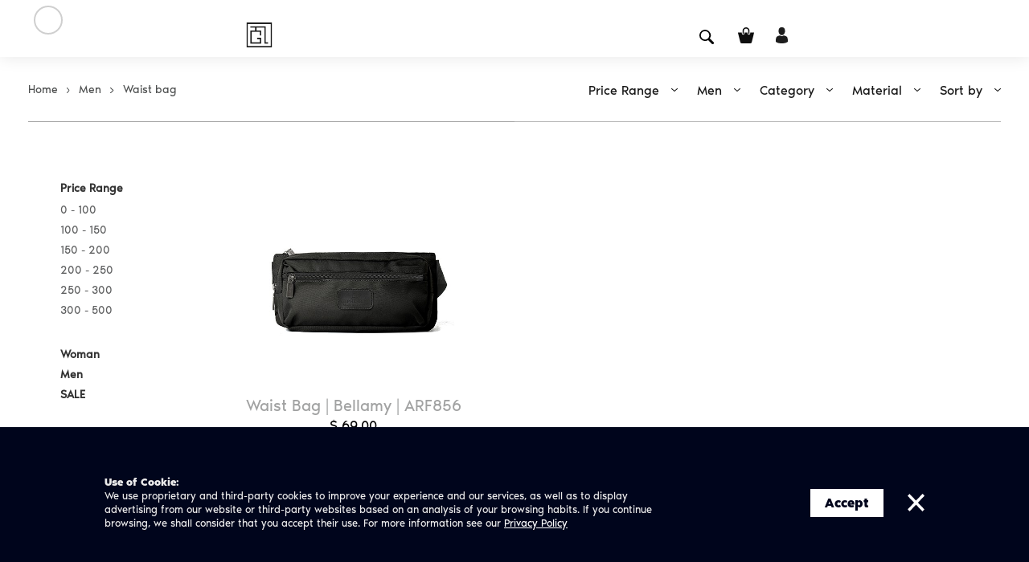

--- FILE ---
content_type: text/html; charset=UTF-8
request_url: https://gepherrini.com/en/ALL/products?cat_type=man&cat=welischanta
body_size: 12385
content:







<!DOCTYPE html>
  <html lang="en" class="no-js    " >
  <head>

    <script id="mcjs">!function(c,h,i,m,p){m=c.createElement(h),p=c.getElementsByTagName(h)[0],m.async=1,m.src=i,p.parentNode.insertBefore(m,p)}(document,"script","https://chimpstatic.com/mcjs-connected/js/users/4de32938047ad215a90224520/1e49769e6242b3d12c611ad9f.js");</script>

    <!-- Google Tag Manager -->
    <!--<script>(function(w,d,s,l,i){w[l]=w[l]||[];w[l].push({'gtm.start':-->
    <!--new Date().getTime(),event:'gtm.js'});var f=d.getElementsByTagName(s)[0],-->
    <!--j=d.createElement(s),dl=l!='dataLayer'?'&l='+l:'';j.async=true;j.src=-->
    <!--'https://www.googletagmanager.com/gtm.js?id='+i+dl;f.parentNode.insertBefore(j,f);-->
    <!--})(window,document,'script','dataLayer','GTM-PV3QQZ2');</script>-->
    <!-- End Google Tag Manager -->
<!-- Google tag (gtag.js) -->

<!-- Google tag (gtag.js) -->
<script async src="https://www.googletagmanager.com/gtag/js?id=G-Y2939FEKY1"></script>
<script>
  window.dataLayer = window.dataLayer || [];
  function gtag(){dataLayer.push(arguments);}
  gtag('js', new Date());

  gtag('config', 'G-Y2939FEKY1');
</script>





<!-- <script async src="https://www.googletagmanager.com/gtag/js?id=G-CPW1BT351N"></script>
<script>
  window.dataLayer = window.dataLayer || [];
  function gtag(){dataLayer.push(arguments);}
  gtag('js', new Date());

  gtag('config', 'G-CPW1BT351N');
</script> -->



    <title>Men | Waist bag | Products | GEPHERRINI</title>
    <base href="https://gepherrini.com/" />
    <meta http-equiv="Content-Type" content="text/html; charset=UTF-8" />
    <meta name="viewport" content="width=device-width,initial-scale=1,maximum-scale=1">
    <meta name="facebook-domain-verification" content="smydyq3hpyozjefsww140srfg482hv" />
    <meta name="p:domain_verify" content="50dcbd9b455802f3c5d3e8099ad7d047"/>
    
          <link rel="alternate" hreflang="ka" href="https://gepherrini.com/ka/ALL/products?cat_type=man&cat=welischanta" />
          <link rel="alternate" hreflang="ru" href="https://gepherrini.com/ru/ALL/products?cat_type=man&cat=welischanta" />
          <link rel="alternate" hreflang="fr" href="https://gepherrini.com/fr/ALL/products?cat_type=man&cat=welischanta" />
          <link rel="alternate" hreflang="it" href="https://gepherrini.com/it/ALL/products?cat_type=man&cat=welischanta" />
        <link rel="alternate" href="https://gepherrini.com/" hreflang="x-default" />

<!--    <link rel="stylesheet" href="https://gepherrini.com//css/lib/swiper.min.css">-->

    
    <meta property="fb:app_id" content="1144269322808420" /> 
    <meta name="description" content="Men | Waist bag | Products_seo_description"/>

    <meta name="resource-type" content="document"/>

    <meta property="og:title" content="Men | Waist bag | Products | GEPHERRINI" />
    <meta property="og:description" content="Men | Waist bag | Products_seo_description" />
    <meta property="og:type" content="website" />
    <meta property="og:url" content="https://gepherrini.com/en/ALL/products?cat_type=man&cat=welischanta" />
    <meta property="og:image" content="https://gepherrini.com/uploads/slider/5f72da8c61b62.jpg" />
    <meta property="og:site_name" content="default_site_name" />

    <link rel="preload" href="https://cdnjs.cloudflare.com/ajax/libs/Swiper/4.5.0/css/swiper.min.css" as="style" onload="this.onload=null;this.rel='stylesheet'">
    <noscript><link rel="stylesheet" href="https://cdnjs.cloudflare.com/ajax/libs/Swiper/4.5.0/css/swiper.min.css"></noscript>
<!--    <link rel="stylesheet" href="https://cdnjs.cloudflare.com/ajax/libs/Swiper/4.5.0/css/swiper.min.css">-->
    <link rel="preload" href="https://cdn.jsdelivr.net/npm/flatpickr/dist/flatpickr.min.css" as="style" onload="this.onload=null;this.rel='stylesheet'">
    <noscript><link rel="stylesheet" href="https://cdn.jsdelivr.net/npm/flatpickr/dist/flatpickr.min.css"></noscript>
    
    
<!--    <link rel="stylesheet" href="https://cdn.jsdelivr.net/npm/flatpickr/dist/flatpickr.min.css">-->
    <link href="https://gepherrini.com//css/main.css" rel="stylesheet" type="text/css" />
  
    
	    <link href="https://gepherrini.com//css/libs/selectric2.css" rel="stylesheet" type="text/css" />
    
	
<link href="https://gepherrini.com//css/new_styles.css" rel="stylesheet" type="text/css" />
    <link rel="canonical" href="https://gepherrini.com/en/ALL/products?cat_type=man&cat=welischanta" />
    
    <script src="//code.jivosite.com/widget/q3d0z5uMEj" ></script>

    <!-- Meta Pixel Code -->
<!-- <script>
  !function(f,b,e,v,n,t,s)
  {if(f.fbq)return;n=f.fbq=function(){n.callMethod?
  n.callMethod.apply(n,arguments):n.queue.push(arguments)};
  if(!f._fbq)f._fbq=n;n.push=n;n.loaded=!0;n.version='2.0';
  n.queue=[];t=b.createElement(e);t.async=!0;
  t.src=v;s=b.getElementsByTagName(e)[0];
  s.parentNode.insertBefore(t,s)}(window, document,'script',
  'https://connect.facebook.net/en_US/fbevents.js');
  fbq('init', '1593985021014257');
  fbq('track', 'PageView');
</script>
<noscript><img height="1" width="1" style="display:none"
  src="https://www.facebook.com/tr?id=1593985021014257&ev=PageView&noscript=1"
/></noscript> -->
<!-- End Meta Pixel Code -->
    
<script>
  !function(f,b,e,v,n,t,s)
  {if(f.fbq)return;n=f.fbq=function(){n.callMethod?
  n.callMethod.apply(n,arguments):n.queue.push(arguments)};
  if(!f._fbq)f._fbq=n;n.push=n;n.loaded=!0;n.version='2.0';
  n.queue=[];t=b.createElement(e);t.async=!0;
  t.src=v;s=b.getElementsByTagName(e)[0];
  s.parentNode.insertBefore(t,s)}(window, document,'script',
  'https://connect.facebook.net/en_US/fbevents.js');
  fbq('init', '613065484434104');
  fbq('track', 'PageView');
</script>
<noscript><img height="1" width="1" style="display:none"
  src="https://www.facebook.com/tr?id=613065484434104&ev=PageView&noscript=1"
/></noscript>
<!-- End Meta Pixel Code -->
    
    
  </head>

  <body class=" page-products">
      <!-- Google Tag Manager (noscript) -->
      <!--<noscript><iframe src="https://www.googletagmanager.com/ns.html?id=GTM-PV3QQZ2"-->
      <!--height="0" width="0" style="display:none;visibility:hidden"></iframe></noscript>-->
      <!-- End Google Tag Manager (noscript) -->
<script>
  fbq('track', 'ViewContent');
</script>
  <script>
    dataLayer=[];
    try {

        user_info = "";
        shipping_info = {
            "firstname" : user_info["user"]["name"],
            "lastname"  : user_info["user"]["lastname"],
            "company_name"  : user_info["user"]["company_name"],
            "company_id"  : user_info["user"]["company_id"],
            "gender"    : user_info["user"]["sex"],
            "email"     : user_info["user"]["email"],
            "phone"     : "",
            "country"   : "",
            "city"      : "",
            "zip"       : ""
        }

        if (user_info['user_shipping_info'].length > 0){
            shipping_info["phone"] = user_info['user_shipping_info'][0]["phone"];
            shipping_info["country"] = user_info['user_shipping_info'][0]["name"];
            shipping_info["city"] = user_info['user_shipping_info'][0]["city"];
            shipping_info["zip"] = user_info['user_shipping_info'][0]["zip"];
        }
        dataLayer.push(shipping_info);
      }
    catch(err) {
    }

  </script>


<script>
  cart = [];
  cart_items = []
  for (let i = 0; i < cart.length; ++ i){
      cart_info = {
        "id"           : cart[i].id_product,
        "name"         : cart[i].name,
        "price"        : cart[i].price,
        "sale_price"   : cart[i].sale_price,
        "size"         : cart[i].size,
        "material"     : cart[i].material_name,
        "model"        : cart[i].model,
        "weight"       : cart[i].weight,
        "color"        : cart[i].colorname,
        "count"        : cart[i].count,
        "cat_name"     : cart[i].cat_name
    }
    cart_items.push(cart_info);
  }
  dataLayer.push({"cart_items" : cart_items})
</script>

      <style>
        .browser-wrap{
            position: fixed;
            top: 0;
            left: 0;
            right: 0;
            background: white;
            bottom: 0;
            z-index: 99999999999999999999;
            display: flex;
            flex-direction: column;
            justify-content: center;
            align-items: center;
            padding: 5px;
            display: none;;
        }
        .html_i .browser-wrap{
          display: flex !important
        }
        .browser-wrap .c{
            background: white;
            border-radius: 24px;
            display: flex;
            flex-direction: column;
            text-align: center;
        }
        .browser-wrap .t{
            color: #323232;
            font-weight: bold;
            font-size: 35px;
            line-height: 50px;
        }
        .browser-wrap .s-t{
            text-align: center;
            font-size: 22px;
            line-height: 50px;
            color: inherit;
            margin-top: 5px;;
        }
        .browser-wrap ul{
            display: flex;
            flex-direction: row;
            flex-wrap: wrap;
            margin: 0;
            padding: 0;
            list-style: none;
        }
        .browser-wrap ul li {
            flex: 1;
            display: flex;
            flex-direction: column;
            justify-content: center;
            align-items: center;
            text-align: center;
        }
        .browser-wrap ul li img{
            width: 80px;
        }
        .browser-wrap ul li a{
            padding: 15px;
            text-decoration: none;
            color: inherit;
        }
        .browser-wrap ul li a .b-t{
            padding-top: 5px;
        }
        @media only screen and (max-width: 768px){
            .browser-wrap ul li {
                flex: 0 0 50%;
            }            
        }
      </style>  
  <div class="browser-wrap">
        <div class="c">
            <div class="t">
                <div>
                    OOPS!
                </div>
                <div>
                    YOUR BROWSER IS NOT SUPPORTED
                </div>
            </div>
            <div class="s-t">
                To view this page, please use one of these browsers
            </div>

            <ul>
                <li>
                    <a href="https://www.mozilla.org/en-US/firefox/new/">
                        <img alt="" src="https://d33wubrfki0l68.cloudfront.net/06185f059f69055733688518b798a0feb4c7f160/9f07a/images/product-identity-assets/firefox.png" loading="lazy">
                        <div class="b-t">
                            Firefox
                        </div>
                    </a>
                </li>
                <li>
                    <a href="https://www.google.ge/chrome/">
                        <img alt="" src="https://icons.iconarchive.com/icons/xenatt/the-circle/256/App-Chrome-icon.png" loading="lazy">
                        <div class="b-t">
                            Chrome
                        </div>
                    </a>
                </li>
                <li>
                    <a href="https://www.microsoft.com/en-us/windows/microsoft-edge">
                        <img alt="" src="/img/thumb_Microsoft_Edge2.png" loading="lazy">
                        <div class="b-t">
                            Edge
                        </div>
                    </a>
                </li>
                <li>
                    <a href="https://support.apple.com/downloads/safari">
                        <img alt="" src="https://cdn0.iconfinder.com/data/icons/apple-apps/100/Apple_Safari-512.png" loading="lazy">
                        <div class="b-t">
                            safari
                        </div>
                    </a>
                </li>
            </ul>
        </div>
    </div>


  <div id="cookies" class="active">
    <div class="k-container">
      <div class="side">
        <h3 class="bold">Use of Cookie:</h3>
        <div class="text">
          We use proprietary and third-party cookies to improve your experience and our services, as well as to display advertising from our website or third-party websites based on an analysis of your browsing habits. If you continue browsing, we shall consider that you accept their use. For more information see our <a href="http://gepherrini.connect.ge/en/usa/page/terms-and-conditions/2" target="_blank"> Privacy Policy </a>
        </div>
      </div>
      <div class="side">
        <div class="agree accept">
          <span class="bold accept-btn">Accept</span>
        </div>
        <div id="close-cookie">
          <svg xmlns="http://www.w3.org/2000/svg" width="21.084" height="21.084" viewBox="0 0 21.084 21.084">
            <g id="icon" transform="translate(8.207 -6.543) rotate(45)">
              <rect id="Rectangle_190" data-name="Rectangle 190" width="26.231" height="3.421" transform="translate(0.617 8.802)" fill="#fff"/>
              <rect id="Rectangle_192" data-name="Rectangle 192" width="26.231" height="3.421" transform="translate(15.443 -2.769) rotate(90)" fill="#fff"/>
            </g>
          </svg>
        </div>    
      </div>
    </div>
  </div>
<div id="order-popup">
  <div class="container-fluid">
    <a href="">
      <svg xmlns="http://www.w3.org/2000/svg" width="28.651" height="28.649" viewBox="0 0 28.651 28.649">
        <g id="icon" transform="translate(14.406 -10.958) rotate(45)">
          <rect id="Rectangle_190" data-name="Rectangle 190" width="35.639" height="4.649" transform="translate(0 15.724)" fill="#181818" />
          <rect id="Rectangle_192" data-name="Rectangle 192" width="35.639" height="4.649" transform="translate(20.145) rotate(90)" fill="#181818" />
        </g>
      </svg>
    </a>
    <h2>Please Accept Out Order</h2>
    <div class="text">
      It is a long established fact that a reader will be distracted by the readable content of a page when looking at its layout.
    </div>
    <a href="" class="back">
      Accept
    </a>
  </div>
</div>


<div id="order-popupp">
  <div class="container-fluid">
    <div class="closee">
      <svg xmlns="http://www.w3.org/2000/svg" width="28.651" height="28.649" viewBox="0 0 28.651 28.649">
        <g id="icon" transform="translate(14.406 -10.958) rotate(45)">
          <rect id="Rectangle_190" data-name="Rectangle 190" width="35.639" height="4.649" transform="translate(0 15.724)" fill="#181818" />
          <rect id="Rectangle_192" data-name="Rectangle 192" width="35.639" height="4.649" transform="translate(20.145) rotate(90)" fill="#181818" />
        </g>
      </svg>
    </div>
    <h2>SPACE Payment Plan</h2>
    <div class="text">
      It is a long established fact that a reader will be distracted by the readable content of a page when looking at its layout.
    </div>
    <a href="" class="back">
      Accept    </a>
  </div>
</div>


<style>
  #order-popup {
    width: 100vw;
    height: 100vh;
    position: fixed;
    top: 0;
    left: 0;
    z-index: 99999999999999;
    display: flex;
    align-items: center;
    justify-content: center;
    opacity: 0;
    pointer-events: none;
    background: rgba(0, 0, 0, 0.5);
    z-index: 99999999999999;
    transition: .6s;
  }

  #order-popup.active {
    pointer-events: all;
    opacity: 1;
  }

  #order-popup .container {
    width: 900px;
    text-align: center;
    position: relative;
    background: white;
    max-width: unset;
    padding: unset;
    margin: unset;
  }

  #order-popup .container svg {
    position: absolute;
    right: 40px;
    top: 40px;
    transition: .6s;
    backface-visibility: hidden;
  }

  #order-popup .container a:hover svg {
    transform: rotate(180deg);
  }

  #order-popup .container h2 {
    font-size: 40px;
    color: #181818;
    margin: 0;
    padding: 0 20px;
    margin-top: 163px;
    margin-bottom: 10px;
  }

  #order-popup .container .text {
    color: #181818;
    padding: 0 20px;
    margin-bottom: 163px;
  }

  #order-popup .container a.back {
    display: flex;
    width: 100%;
    font-size: 20px;
    color: #BADC58;
    background: #181818;
    justify-content: center;
    align-items: center;
    text-decoration: none;
    height: 100px;
    transition: .6s;
  }

  #order-popup .container a.back:hover {
    background: rgba(0, 0, 0, 0.8);
  }

  @media (max-width: 1599px) {
    #order-popup .container h2 {
      margin-top: 120px;
    }

    #order-popup .container .text {
      margin-bottom: 120px;
    }
  }

  @media (max-width: 1023px) {
    #order-popup .container h2 {
      font-size: 30px;
      margin-top: 70px;
    }

    #order-popup .container .text {
      margin-bottom: 70px;
    }

    #order-popup .container {
      width: 600px;
    }

    #order-popup .container svg {
      right: 20px;
      top: 20px;
    }

    #order-popup .container a.back {
      height: 60px;
    }
  }

  @media (max-width: 767px) {
    #order-popup {
      align-items: flex-start;
    }

    #order-popup .container {
      margin-top: 20px;
    }

    #order-popup .container h2 {
      font-size: 22px;
    }
  }





  #order-popupp {
    width: 100vw;
    height: 100vh;
    position: fixed;
    top: 0;
    left: 0;
    z-index: 99999999999999;
    display: flex;
    align-items: center;
    justify-content: center;
    opacity: 0;
    pointer-events: none;
    background: rgba(0, 0, 0, 0.5);
    z-index: 99999999999999;
    transition: .6s;
  }

  #order-popupp.active {
    pointer-events: all;
    opacity: 1;
  }

  #order-popupp .container {
    width: 900px;
    text-align: center;
    position: relative;
    background: white;
    max-width: unset;
    padding: unset;
    margin: unset;
  }

  #order-popupp .container svg {
    position: absolute;
    right: 40px;
    top: 40px;
    transition: .6s;
    backface-visibility: hidden;
  }

  #order-popupp .container .closee {
    position: relative;
    cursor: pointer;
  }

  #order-popupp .container .closee:hover svg {
    transform: rotate(180deg);
  }

  #order-popupp .container h2 {
    font-size: 40px;
    color: #181818;
    margin: 0;
    padding: 0 20px;
    margin-top: 163px;
    margin-bottom: 10px;
  }

  #order-popupp .container .text {
    color: #181818;
    padding: 0 20px;
    margin-bottom: 163px;
  }

  #order-popupp .container a.back {
    display: flex;
    width: 100%;
    font-size: 20px;
    color: #BADC58;
    background: #181818;
    justify-content: center;
    align-items: center;
    text-decoration: none;
    height: 100px;
    transition: .6s;
  }

  #order-popupp .container a.back:hover {
    background: rgba(0, 0, 0, 0.8);
  }

  @media (max-width: 1599px) {
    #order-popupp .container h2 {
      margin-top: 120px;
    }

    #order-popupp .container .text {
      margin-bottom: 120px;
    }
  }

  @media (max-width: 1023px) {
    #order-popupp .container h2 {
      font-size: 30px;
      margin-top: 70px;
    }

    #order-popupp .container .text {
      margin-bottom: 70px;
    }

    #order-popupp .container {
      width: 600px;
    }

    #order-popupp .container svg {
      right: 20px;
      top: 20px;
    }

    #order-popupp .container a.back {
      height: 60px;
    }
  }

  @media (max-width: 767px) {
    #order-popupp {
      align-items: flex-start;
    }

    #order-popupp .container {
      margin-top: 20px;
    }

    #order-popupp .container h2 {
      font-size: 22px;
    }
  }
</style>


<div id="loader-fragment"></div>


<img src="/img/menu_sub_rect.svg" alt="" id="rect">

<style>
  #rect {
    position: fixed;
    z-index: 999999999999;
    pointer-events: none;
    transition: .3s;
    opacity: 0;
  }

  .logo_block_top {}

  @media screen and (max-width: 767px) {
    .logo_block_top {
      display: none !important;
    }
  }

  .menu_container_upper {
    display: flex;
    justify-content: center;
    margin-top: 0rem;
  }

  /* .header_container_full {
    display: flex;
    align-items: center;
    justify-content: space-between;
  } */

</style>





<div class="left_menu _inner_left_menu">
  <div class="box">

    <div class="login">
            <img src="/img/burger_close.svg" id="close_left_menu">





    </div>

    <div class="menu_scroll">
      <div class="line"></div>

      <ul class="left_main_menu">
                  <li>
            <div class="aside_menu_dot "></div><a href="https://gepherrini.com/en/ALL/about_us" class="">About Company</a>
          </li>
                  <li>
            <div class="aside_menu_dot "></div><a href="https://gepherrini.com/en/ALL/news/published/1/" class="">Blog</a>
          </li>
                  <li>
            <div class="aside_menu_dot "></div><a href="https://gepherrini.com/en/ALL/contact" class="">Contact</a>
          </li>
                  <li>
            <div class="aside_menu_dot "></div><a href="https://gepherrini.com/en/ALL/products?cat_type=Corporate" class="">Corporate Services</a>
          </li>
              </ul>

      <div class="line line2"></div>
      <ul class="cat_menu">
                  <li>
            <div class="aside_menu_dot">
            </div>
            <a href="https://gepherrini.com/en/ALL/products?cat_type=woman">Woman            </a>
          </li>
                  <li>
            <div class="aside_menu_dot">
            </div>
            <a href="https://gepherrini.com/en/ALL/products?cat_type=man">Men            </a>
          </li>
                  <li>
            <div class="aside_menu_dot">
            </div>
            <a href="https://gepherrini.com/en/ALL/products?sale=sale">SALE            </a>
          </li>
                  <li>
            <div class="aside_menu_dot">
            </div>
            <a href="https://gepherrini.com/en/ALL/designer">Designers            </a>
          </li>
              </ul>
    </div>

          <div class="langs">
        <a href="https://gepherrini.com/it/ALL/products?cat_type=man&cat=welischanta" class=""><img src='img/it.png' width="20"> ITA</a>
        <a href="https://gepherrini.com/en/ALL/products?cat_type=man&cat=welischanta" class="lang_active"><img src='img/eng.png' width="20"> ENG</a>
      </div>
    

  </div>
</div>

<div class="backdrop"></div>



<div class="inner_body2 ">
<div class="header_top_text d-none">
enjoy free shipping on orders of X$ or more. get 10% off your first order when you subscribe to our newsletter.</div>
  <header class="act">

    <div class="menu_bar">

      <div class="container-fluid container_inner new_container">

        <div class="burger_menu filter_menu_btn">
          <div class="border"></div>
          <div class="line1"></div>
          <div class="line2"></div>
        </div>
   
        <div class="header_container_full">
        <a href="/" class="uppercase medium menua menu_top_logo">
                <span class="uppercase"><img class="header_logoimg"  src='uploads/logo_new.png'></span>
              </a>
          <div class="menu_container_upper">
          
            <ul id="top_menu">

                              
                  <li class="top_menu_li">
                    <a href="https://gepherrini.com/en/ALL/products?cat_type=woman" class="uppercase medium menua  ">


                      <span class="uppercase">Woman</span>
                    </a>
                    <div class="menu_sub hidden-sm hidden-xs">
                      <div class="box">

                        <ul class="sub">
                          <div class="headLine"></div>
                                                      <li class="1111">
                              <a href="https://gepherrini.com/en/ALL/products?cat_type=woman&cat=bag" class=" subli   ">BAGS </a>
                                                                                                <a href="https://gepherrini.com/en/ALL/products?cat_type=woman&cat=handbag" class="subli">Handbag</a>
                                                                  <a href="https://gepherrini.com/en/ALL/products?cat_type=woman&cat=shoulderbag" class="subli">Shoulder Bag</a>
                                                                  <a href="https://gepherrini.com/en/ALL/products?cat_type=woman&cat=backpack" class="subli">Backpacks</a>
                                                                  <a href="https://gepherrini.com/en/ALL/products?cat_type=woman&cat=welischanta" class="subli">Waist bag</a>
                                                                  <a href="https://gepherrini.com/en/ALL/products?cat_type=woman&cat=portfel" class="subli">Satchel</a>
                                                                  <a href="https://gepherrini.com/en/ALL/products?cat_type=woman&cat=Cosmetic-bag" class="subli">Cosmetic bag</a>
                                                                                          </li>
                                                      <li class="1111">
                              <a href="https://gepherrini.com/en/ALL/products?cat_type=woman&cat=wallet" class=" subli   ">WALLETS </a>
                                                                                                <a href="https://gepherrini.com/en/ALL/products?cat_type=woman&cat=wallet2" class="subli">Wallet</a>
                                                                  <a href="https://gepherrini.com/en/ALL/products?cat_type=woman&cat=Passportholders" class="subli">Passport holders</a>
                                                                                          </li>
                                                    <li class="sale_lim"><a href="https://gepherrini.com/en/ALL/products?cat_type=woman&sale=sale" class=" subli sale red">SALE</a></li>
                        </ul>

                      </div>
                    </div>
                  </li>
                                              
                  <li class="top_menu_li">
                    <a href="https://gepherrini.com/en/ALL/products?cat_type=man" class="uppercase medium menua  ">


                      <span class="uppercase">Men</span>
                    </a>
                    <div class="menu_sub hidden-sm hidden-xs">
                      <div class="box">

                        <ul class="sub">
                          <div class="headLine"></div>
                                                      <li class="1111">
                              <a href="https://gepherrini.com/en/ALL/products?cat_type=man&cat=bag" class=" subli   ">BAGS </a>
                                                                                                <a href="https://gepherrini.com/en/ALL/products?cat_type=man&cat=backpack" class="subli">Backpacks</a>
                                                                  <a href="https://gepherrini.com/en/ALL/products?cat_type=man&cat=welischanta" class="subli">Waist bag</a>
                                                                  <a href="https://gepherrini.com/en/ALL/products?cat_type=man&cat=portfel" class="subli">Satchel</a>
                                                                                          </li>
                                                      <li class="1111">
                              <a href="https://gepherrini.com/en/ALL/products?cat_type=man&cat=wallet" class=" subli   ">WALLETS </a>
                                                                                                <a href="https://gepherrini.com/en/ALL/products?cat_type=man&cat=wallet2" class="subli">Wallet</a>
                                                                  <a href="https://gepherrini.com/en/ALL/products?cat_type=man&cat=Passportholders" class="subli">Passport holders</a>
                                                                                          </li>
                                                    <li class="sale_lim"><a href="https://gepherrini.com/en/ALL/products?cat_type=man&sale=sale" class=" subli sale red">SALE</a></li>
                        </ul>

                      </div>
                    </div>
                  </li>
                                                                                  <li class="top_menu_li">
                    <a href="https://gepherrini.com/en/ALL/products?sale=sale" class="uppercase medium menua">
                      <span class="uppercase">SALE</span>
                    </a>
                  </li>
                                                                                  <li class="top_menu_li">
                    <a href="https://gepherrini.com/en/ALL/about_us" class="uppercase medium menua">
                      <span class="uppercase">About Us</span>
                    </a>
                  </li>
                                                                                  <li class="top_menu_li">
                    <a href="https://gepherrini.com/en/ALL/designer" class="uppercase medium menua">
                      <span class="uppercase">Designers</span>
                    </a>
                  </li>
                                                                                  <li class="top_menu_li">
                    <a href="https://gepherrini.com/en/ALL/contact" class="uppercase medium menua">
                      <span class="uppercase">Contact</span>
                    </a>
                  </li>
                              
            </ul>
          </div>




          <div id="right">
            <div class="right_items">
              <div class="top_search_box">
                <div class="body">
                  <form autocomplete="off" id="searchform" action="https://gepherrini.com/en/ALL/search" method="POST" data-autocomplete="https://gepherrini.com/en/ALL/autocomplete/">
                    <svg class="changeble" xmlns="http://www.w3.org/2000/svg" width="18.006" height="18.009" viewBox="0 0 18.006 18.009">
                      <g id="Group_644" data-name="Group 644" transform="translate(-1566.002 -141)">
                        <g id="magnifying-glass_1_" data-name="magnifying-glass (1)" transform="translate(1565.999 141)">
                          <path id="Path_256" data-name="Path 256" d="M12.027,2.061a7.047,7.047,0,1,0-.964,10.764,1.484,1.484,0,0,0,.4.747l4,4a1.489,1.489,0,1,0,2.105-2.105l-4-4a1.488,1.488,0,0,0-.746-.4A7.054,7.054,0,0,0,12.027,2.061Zm-1.263,8.7a5.26,5.26,0,1,1,0-7.439A5.266,5.266,0,0,1,10.763,10.764Z" fill="#fff" />
                        </g>
                      </g>
                    </svg>
                    <input type="submit" class="lupa" value="" />
                    <input class="search" type="text" name="keyword">
                  </form>
                </div>
                <ul id="search-results-list"></ul>
              </div>
            </div>
            <div class="right_items">
              <a href="https://gepherrini.com/en/ALL/cart/" class="ico">
                <svg class="changeble" xmlns="http://www.w3.org/2000/svg" width="19.826" height="20.003" viewBox="0 0 19.826 20.003">
                  <g id="shopping-purse-icon" transform="translate(-0.21)">
                    <g id="Group_641" data-name="Group 641" transform="translate(0.21)">
                      <g id="Group_640" data-name="Group 640">
                        <path id="Path_253" data-name="Path 253" d="M14.567,8.386a.834.834,0,0,0,.833-.833V4.3a2.636,2.636,0,0,1,5.271,0v3.25a.833.833,0,1,0,1.667,0V4.3a4.3,4.3,0,1,0-8.6,0v3.25A.833.833,0,0,0,14.567,8.386Z" transform="translate(-8.098)" fill="#fff" />
                        <path id="Path_254" data-name="Path 254" d="M19.708,15.631H15.284V16.67a1.667,1.667,0,0,1-3.334,0V15.631h-3.6V16.67a1.667,1.667,0,0,1-3.334,0V15.631H.539a.312.312,0,0,0-.318.4L3.137,27.911A1.709,1.709,0,0,0,4.706,29.12H15.541a1.711,1.711,0,0,0,1.57-1.208l2.915-11.876A.312.312,0,0,0,19.708,15.631Z" transform="translate(-0.21 -9.117)" fill="#fff" />
                      </g>
                    </g>
                  </g>
                </svg>
                <div class="cart_items_count medium">0</div>
              </a>
            </div>
            <div class="login_user right_items " >
                              <a href="https://gepherrini.com/en/ALL/signin/" class="ico">
                  <svg class="changeble" xmlns="http://www.w3.org/2000/svg" width="15.225" height="20.016" viewBox="0 0 15.225 20.016">
                    <g id="Group_61" data-name="Group 61" transform="translate(-1638 -140)">
                      <g id="man-user_1_" data-name="man-user (1)" transform="translate(1596.104 140)">
                        <path id="Path_248" data-name="Path 248" d="M108.565,9.789c2.225,0,4.03-2.191,4.03-4.894S112,0,108.565,0s-4.03,2.191-4.03,4.895S106.339,9.789,108.565,9.789Z" transform="translate(-59.058)" fill="#fff" />
                        <path id="Path_249" data-name="Path 249" d="M41.9,300.457c0-.165,0-.046,0,0Z" transform="translate(0 -283.194)" fill="#fff" />
                        <path id="Path_250" data-name="Path 250" d="M308.085,301.636c0-.045,0-.313,0,0Z" transform="translate(-250.967 -284.245)" fill="#fff" />
                        <path id="Path_251" data-name="Path 251" d="M57.122,184.64c-.075-4.709-.69-6.051-5.4-6.9a3.306,3.306,0,0,1-4.413,0c-4.655.84-5.307,2.162-5.393,6.747-.007.374-.01.394-.012.351,0,.081,0,.232,0,.495,0,0,1.12,2.259,7.611,2.259s7.611-2.259,7.611-2.259c0-.169,0-.286,0-.366A3.027,3.027,0,0,1,57.122,184.64Z" transform="translate(-0.012 -167.575)" fill="#fff" />
                      </g>
                    </g>
                  </svg>
                </a>
                          </div>
          </div>

        </div>




      </div>
    </div>
  </header>


</div><div class="inner_body">


<section class="products_nav_bar container container_inner">
	<div class="row">
    	        
    	<div class="col-lg-4 col-md-4  col-sm-12 col-xs-12 path">
            <a href="https://gepherrini.com/en/ALL/">Home</a> 
                        <span><img src="/img/arrow_next_path.svg"></span> <a href="https://gepherrini.com/en/ALL/products?cat_type=man">Men</a>
                                    <span><img src="/img/arrow_next_path.svg"></span> <a href="https://gepherrini.com/en/ALL/products?cat_type=man&cat=welischanta">Waist bag</a>
                                </div>
        <div class="col-lg-8 col-md-8  col-sm-12 col-xs-12">
        	<form class="products_filtr" action="" method="POST">
            	              <div class="inp"> 
            	<select  onChange="products_filtr()"  class="select1 select-selected" id="range" >                	 
                      <option value="all">Price Range</option>
                      	                      <option value="19"  >0 - 100</option>
                      	                      <option value="22"  >100 - 150</option>
                      	                      <option value="23"  >150 - 200</option>
                      	                      <option value="24"  >200 - 250</option>
                      	                      <option value="25"  >250 - 300</option>
                      	                      <option value="29"  >300 - 500</option>
                                      </select>
                </div>
				                <div class="inp">             
                <select  onChange="products_filtr(1)"  class="select1 select-selected" id="cat_type" name="cat_type">
                	  <option value="all">Top Category</option>
                                            <option  value="woman" >Woman</option>
                                            <option  value="man"  selected>Men</option>
                                            <option  value="SALE" >SALE</option>
                                            <option  value="about" >About Us</option>
                                            <option  value="designer" >Designers</option>
                                            <option  value="contact" >Contact</option>
                                      </select>
                </div>

                <style>
                .optionGroup {
                    font-weight: bold;
                }
                    
                .optionChild {
                    padding-left: 25px !important;
                }
                </style>
                
                                <div class="inp"   >
                <select  onChange="products_filtr(2)"  class="select1 select-selected" id="cat" name="cat">
                      <option value="all">Category</option>
                                                                    <!-- <optgroup label="BAGS"> -->
                            <option class="optionGroup" value="bag">BAGS</option>
                                                            <option class="optionChild" value="backpack">Backpacks</option>
                                                            <option class="optionChild" value="welischanta">Waist bag</option>
                                                            <option class="optionChild" value="portfel">Satchel</option>
                                                    <!-- </optgroup> -->
                                                                                          <!-- <optgroup label="WALLETS"> -->
                            <option class="optionGroup" value="wallet">WALLETS</option>
                                                            <option class="optionChild" value="wallet2">Wallet</option>
                                                            <option class="optionChild" value="Passportholders">Passport holders</option>
                                                    <!-- </optgroup> -->
                                                            </select>
                </div>
                
                <div class="inp">
                <select  onChange="products_filtr()" class="select1 select-selected" id="material" name="material">
                	  <option value="all">Material</option>
                                            <option value="Faux Leather"  >Faux Leather</option>
                                            <option value="leather"  >Natural Leather</option>
                                      </select>
                </div>
                
                <div class="inp" style="margin-right:0">
                <select  onChange="products_filtr()"  class="select1 select-selected" id="sort" name="sort" style="margin-right:0">
                      <option value="all">Sort by</option>
                      <option value="up"   >Price up</option>
                      <option value="down" >Price down</option>
                      <option value="new"  >New</option>
                </select>
                </div>
                
                <input type="hidden" id="sale" value="all">
            </form>
        </div>
        
        <div class="col-xs-12">
        	<div class="clearfix"></div>
        	<div class="line"></div>
        </div>
    </div>
</section>













<section class="products container-fluid container_inner">
  	<div class="desktop_with_left_side">
      
      
      
      
      <div class="left-side-filter">

<section class="container container_inner">
	<div class="row">
        <div class="col-lg-8 col-md-8  col-sm-12 col-xs-12 vertical_line_filter">
        	<form class="left_filter_col" action="" method="POST">
            	       
              <div class="filter_column">
                <div class="filter_column_headers_top">
                  <h3 class="filter_headings" style="font-size: 19px; font-weight: 700;">Price Range</h3>
                </div>
                      
                      	                      <p style="font-size: 16px; color: #5f6061; " class="filter_items" onclick="products_filtr_left(19, undefined, undefined)">0 - 100</p>
                      	                      <p style="font-size: 16px; color: #5f6061; " class="filter_items" onclick="products_filtr_left(22, undefined, undefined)">100 - 150</p>
                      	                      <p style="font-size: 16px; color: #5f6061; " class="filter_items" onclick="products_filtr_left(23, undefined, undefined)">150 - 200</p>
                      	                      <p style="font-size: 16px; color: #5f6061; " class="filter_items" onclick="products_filtr_left(24, undefined, undefined)">200 - 250</p>
                      	                      <p style="font-size: 16px; color: #5f6061; " class="filter_items" onclick="products_filtr_left(25, undefined, undefined)">250 - 300</p>
                      	                      <p style="font-size: 16px; color: #5f6061; " class="filter_items" onclick="products_filtr_left(29, undefined, undefined)">300 - 500</p>
                                      </div>   
               
                
            
              
              
              <div class="filter_column">
                      
                                                         <p onclick="products_filtr_left(undefined, 'woman', undefined, 1)" class="filter_items" style="font-size: 19px; font-weight: 700;">Woman</p>
                                                   <p onclick="products_filtr_left(undefined, 'man', undefined, 1)" class="filter_items" style="font-size: 19px; font-weight: 700;">Men</p>
                                                <a class="filter_items" href="https://gepherrini.com/en/ALL/products?sale=sale" style="font-size: 19px; font-weight: 700; color: #333333;">
                  SALE                </a>
                                    </div>  
              
              
                              <div class="filter_column"   >
                
                                        
                                                  <p onclick="products_filtr_left(undefined, undefined, 'bag', 2)" class="filter_items" style="font-size: 19px;"><b style="width:100%;">BAGS</b></p>
               
                            <div class="filter_column_headers">
                                                          <p style="font-size: 16px;" onclick="products_filtr_left(undefined, undefined, 'backpack', 2)" class="filter_items">Backpacks</p>
                                                          <p style="font-size: 16px;" onclick="products_filtr_left(undefined, undefined, 'welischanta', 2)" class="filter_items">Waist bag</p>
                                                          <p style="font-size: 16px;" onclick="products_filtr_left(undefined, undefined, 'portfel', 2)" class="filter_items">Satchel</p>
                                                          </div>
                                                              
                                                  <p onclick="products_filtr_left(undefined, undefined, 'wallet', 2)" class="filter_items" style="font-size: 19px;"><b style="width:100%;">WALLETS</b></p>
               
                            <div class="">
                                                          <p style="font-size: 16px;" onclick="products_filtr_left(undefined, undefined, 'wallet2', 2)" class="filter_items">Wallet</p>
                                                          <p style="font-size: 16px;" onclick="products_filtr_left(undefined, undefined, 'Passportholders', 2)" class="filter_items">Passport holders</p>
                                                          </div>
                                                            </div>
              
              
              
              
               <input type="hidden" id="sale" value="all">
            </form>
        </div>
    </div>
</section>






      </div>
      
   		<div class="data-container right_side_products">
   		    
		                <style>
                  #id_for_banner_796{
                        background-image: url("uploads/products/670537dc8be06.jpg");
                        background-size: cover;
                    background-position: center;
                    }
                  @media screen and (min-width: 900px){
                                        #id_for_banner_796:hover{
                        background-image: url("/uploads/prod_banner/DSC_2043.jpg");
                    }
                                      }
                </style>
                <div class=" col-md-4 item">
        		<a href="https://gepherrini.com/en/ALL/product/waist-bag--bellamy--/796" target="_blank">
                    <div class="img_box" id="id_for_banner_796">
                        <!--<img id="product_main_image" src="uploads/products/670537dc8be06.jpg" class="photo" alt="Waist Bag | Bellamy |  ARF856">-->
                    </div>
                    <h2 class="product_new_style1">Waist Bag | Bellamy |  ARF856</h2>
                    <h2 class="product_new_style2">
                    								                                $ 69.00 
                              
                                            </h2>                   
                </a>
                </div>


          
        
        


        </div>
   
   
	</div>
    
        
        
   
</section>

<script> 
 console.log({"module":{"0":"products","6":"all","5":"all","4":"all","3":"all","2":"all","1":"all","sale":"all","price_range":"all","sort":"all","material":"all","cat":"welischanta","cat_type":"man"},"categories":[{"id":"2","name":"BAGS","tag":"bag","parent":"0","ord":"0","children":[{"id":"20","name":"Backpacks","tag":"backpack","parent":"2","ord":"2"},{"id":"16","name":"Waist bag","tag":"welischanta","parent":"2","ord":"3"},{"id":"43","name":"Satchel","tag":"portfel","parent":"2","ord":"4"}]},{"id":"6","name":"WALLETS","tag":"wallet","parent":"0","ord":"12","children":[{"id":"47","name":"Wallet","tag":"wallet2","parent":"6","ord":"0"},{"id":"28","name":"Passport holders","tag":"Passportholders","parent":"6","ord":"2"}]}],"materials":[{"id":"6","name":"Faux Leather","tag":"Faux Leather"},{"id":"3","name":"Natural Leather","tag":"leather"}],"cat_types":[{"id":"2","name":"Woman","banner":"5e26a98e2c0f4.jpg","link":"products?cat_type=woman","ord":"0","active":"1","tag":"woman","text1":"Woman","text2":"Woman"},{"id":"3","name":"Men","banner":"5e4a868b12d36.jpg","link":"products?cat_type=man","ord":"1","active":"1","tag":"man","text1":"Men","text2":"Men"},{"id":"6","name":"SALE","banner":"","link":"products?sale=sale","ord":"3","active":"1","tag":"SALE","text1":"SALE","text2":"SALE"},{"id":"7","name":"About Us","banner":"","link":"about_us","ord":"4","active":"1","tag":"about","text1":"About Us","text2":"About Us"},{"id":"8","name":"Designers","banner":"","link":"designer","ord":"6","active":"1","tag":"designer","text1":"","text2":""},{"id":"13","name":"Contact","banner":"","link":"contact","ord":"7","active":"1","tag":"contact","text1":"","text2":""}],"price_ranges":[{"id":"19","from":"0","to":"100","ord":"0","active":"1","id_region":"6"},{"id":"22","from":"100","to":"150","ord":"0","active":"1","id_region":"6"},{"id":"23","from":"150","to":"200","ord":"0","active":"1","id_region":"6"},{"id":"24","from":"200","to":"250","ord":"0","active":"1","id_region":"6"},{"id":"25","from":"250","to":"300","ord":"0","active":"1","id_region":"6"},{"id":"29","from":"300","to":"500","ord":"0","active":"1","id_region":"6"}],"products":[{"name":"Waist Bag | Bellamy | ","model":"ARF856","id":"796","price":"69.00","currency":"$","image":"670537dc8be06.jpg","banner":"DSC_2043.jpg","productBanner":"[]","sale_price":"69.00","qnt":"1"}],"lastPage":1,"canonical":"https:\/\/gepherrini.com\/en\/ALL\/products?cat_type=man&cat=welischanta","cat_name":"Waist bag","cat_tag":"welischanta","cat_type_name":"Men","corporate_info":[{"id":"1","title":"Corporate Services","what_is_offered":"What we offer","description":"<p>The company, as required, has developed a corporate direction and established a separate corporate department.<\/p>\r\n<p><b>\"GEPHERRINI\"<\/b> offers a variety of products, both for your employees and for corporate services.<\/p>\r\n<p>Giving gifts is an integral part of corporate culture. Your gift fulfills a certain task, It expresses your particular attitude towards the recipient. We offer you to create any design product shape and color, according to interests and requirements.<\/p>\r\n<p>You have the opportunity to individually select product material: Leather, Leather substitute, Wood, and other types of fabric.<\/p>\r\n<p>If you want to make your business unique, we offer product branding, logo, or engraving.<\/p>","contact":"<ul>\r\n<li>Corporate Sales Manager<\/li>\r\n<li>E-mail: veronika.toidze@gepherrini.ge<\/li>\r\n<li>Tel: +995 597 77 32 27<\/li>\r\n<\/ul>","info":"<p style=\"margin-bottom: 1rem; margin-top:2rem;\"><b>Who Can We Give Corporate Gift?<\/b><\/p>\r\n<ul> \r\n<li style=\"list-style: disc;\">Business partner<\/li>\r\n<li style=\"list-style: disc;\">Customer<\/li>\r\n<li style=\"list-style: disc;\">Employee<\/li>\r\n<\/ul>\r\n<br\/>\r\n<p style=\"margin-bottom: 1rem;\"><b>Why give a gift to a customer?<\/b><\/p>\r\n<ul> \r\n<li style=\"list-style: disc;\">Notify about new products<\/li>\r\n<li style=\"list-style: disc;\">Get back customer<\/li>\r\n<li style=\"list-style: disc;\">Share your values and ideas<\/li>\r\n<li style=\"list-style: disc;\">Remind yourself<\/li>\r\n<li style=\"list-style: disc;\">Increase awareness<\/li>\r\n<\/ul>\r\n<br\/>\r\n<p style=\"margin-bottom: 1rem;\"><b>Why give a gift to an employee?<\/b><\/p>\r\n<ul> \r\n<li style=\"list-style: disc;\">Increase awareness<\/li>\r\n<li style=\"list-style: disc;\">Increase motivation<\/li>\r\n<li style=\"list-style: disc;\">Feel your care<\/li>\r\n<li style=\"list-style: disc;\">Build a good relationship<\/li>\r\n<\/ul>\r\n<br\/>\r\n<p style=\"margin-bottom: 1rem;\"><b>Why give a gift to a business partner?<\/b><\/p>\r\n<ul> \r\n<li style=\"list-style: disc;\">Express gratitude<\/li>\r\n<li style=\"list-style: disc;\">Remind yourself<\/li>\r\n<li style=\"list-style: disc;\">Strengthen the partnership<\/li>\r\n<\/ul>\r\n<br\/>\r\n<p style=\"margin-top: 1rem; font-size: 16px; font-weight: 600;\">We have already rejuvenated over 1,000,000 users<\/p>\r\n<p style=\"margin-top: 1rem; font-size: 16px; font-weight: 600;\">Professional approach - Step to success<\/p>","partners_title":"Our Partners","partners_image":"https:\/\/gepherrini.com\/uploads\/tinymce\/images\/gvnchnj.jpg"}]})
</script>
</div><div class="inner_body">
<footer>
    <section class="top container-fluid new_border p-10 container_inner zxc">
        <div class="side border">
            <div class="info">
                            <h3 class="medium" style="font-size: 19px; font-weight: 700;">Get Updates</h3>
                <h2 class="medium" style="font-size: 16px;">Sign up for  <span>the news</span> !</h2>
                <form class="subscribe " action="" method="POST"  id="subscribeForm" data-url="https://gepherrini.com/en/ALL/ajax-subscribe">                    	
                    <input type="email" id="subscrEmail" class="light"  name="email" placeholder="Email Address" required>
                    <input class="uppercase2"  type="submit" name="subscriber"  value="Sign up">
                    
                </form>
                <div id="subscr_msg" class="msg red "></div>
                            </div>
           
        </div>
        <div class="side cvb">
            <!-- <div class="row menu">
                                <div class="col-lg-4 col-md-6 col-sm-6  col-xs-6">
                    <a href="https://gepherrini.com/en/ALL/page/terms-and-conditions/2/" class="uppercase uppercase2 medium ">Terms and Conditions</a>
               
                </div>
                                <div class="col-lg-4 col-md-6 col-sm-6  col-xs-6">
                    <a href="https://gepherrini.com/en/ALL/page/quqis-politika/3/" class="uppercase uppercase2 medium ">Cookie Policy</a>
               
                </div>
                                <div class="col-lg-4 col-md-6 col-sm-6  col-xs-6">
                    <a href="https://gepherrini.com/en/ALL/products?cat_type=Corporate" class="uppercase uppercase2 medium ">Corporate</a>
               
                </div>
                                <div class="col-lg-4 col-md-6 col-sm-6  col-xs-6">
                    <a href="https://gepherrini.com/en/ALL/contact" class="uppercase uppercase2 medium ">Contact</a>
               
                </div>
                                     
            </div> -->
            <div class="qwe">
                <div>
                    <h3 class="medium" style="font-size: 19px; font-weight: 700;">Information:</h3>
                    <ul>
                                                        <li>
                                    <a href="https://gepherrini.com/en/ALL/page/terms-and-conditions/2/" style="font-size: 16px;" class="uppercase2">Terms and Conditions</a>
                                </li>
                                                        <li>
                                    <a href="https://gepherrini.com/en/ALL/page/quqis-politika/3/" style="font-size: 16px;" class="uppercase2">Cookie Policy</a>
                                </li>
                                                        <li>
                                    <a href="https://gepherrini.com/en/ALL/products?cat_type=Corporate" style="font-size: 16px;" class="uppercase2">Corporate</a>
                                </li>
                                                        <li>
                                    <a href="https://gepherrini.com/en/ALL/contact" style="font-size: 16px;" class="uppercase2">Contact</a>
                                </li>
                                                                        </ul>
                </div>
                
            </div>
        </div>
    </section>
    
    <section class="middle">
        <div class="container info container_inner">
            <div class="row fot1">
                <div class="col-lg-4 col-md-4  col-sm-6 col-xs-12">
                                                    <a href='https://gepherrini.com'  target="_blank" class="partners"><img src="/uploads/partners/64ad10a8d0ed8.jpg"  class="tbc"></a>
                                                     <a href='https://gepherrini.com'  target="_blank" class="partners"><img src="/uploads/partners/64ad0b26800bc.jpg"  class="tbc"></a>
                      
                </div>
                <!-- <div class="col-lg-7 col-md-6  col-sm-12  col-xs-12">
                     <ul id="bottom_menu">
                                                 <li><a href="https://gepherrini.com/en/ALL/contact" class="uppercase uppercase2 medium ">CONTACT US</a></li>
                          
                    </ul>
                </div> -->
                <div class="col-lg-8 col-md-8  col-sm-6 icons hidden-xs">
                                                <a href="https://www.facebook.com/gepherrininy/"  target="_blank"><img src="/uploads/socials/5e26a131df79a.svg"></a>
                                                <a href="https://www.instagram.com/gepherrini/"  target="_blank"><img src="/uploads/socials/5e2e994da492e.svg"></a>
                                                <a href="https://www.pinterest.com/Gepherrini/?invite_code=457adccdf6674ea2a7c870743c5ee34c&sender=822540456851175049"  target="_blank"><img src="/uploads/socials/5e318361ad799.png"></a>
                                                <a href="https://www.youtube.com/channel/UCR3CBQ4xX-Bn54ST0FoSBnA"  target="_blank"><img src="/uploads/socials/5e3183a795ca1.png"></a>
                      
                </div>
             </div>
        </div>
    </section>
    
    <section class="bottom">
        <div class="hover"></div>
        <div class="container-fluid info container_inner ">
            <div class="row fot1">
                
                    <div class="col-md-7 col-sm-5 col-xs-12 copyright light">© 2014 - 2024 Gepherrini ყველა უფლება დაცულია</div>
                    <div class="col-md-3 col-sm-3 col-xs-12 ">
                        <img style="float: right" src="https://gepherrini.com//img/visa_master.webp"  height="50px">
                    </div>
                    <div class="col-md-2 col-sm-4 col-xs-12">
                        <div class="connect">
                            <a href="http://connect.ge" target="_blank" rel="noopener">
                                Created by                                <img src="https://gepherrini.com//img/connect.svg" alt="connect" class="connect">
                            </a>
                        </div>
                    </div>
            </div>
        </div>
    </section>
    
</footer>

</div>

<script>	
	var promo_valid = 'Promo code is valid';
	var promo_invalid = 'Promo code is invalid';
	var promo_used = 'Promo code is already used';
	var g_months = ['January','February','March','April','May','June','July','August','September','October','November', 'December'];
    var g_days = ['Sun', 'Mon', 'Tue', 'Wed', 'Thu', 'Fri', 'Sat'];
</script>
<script src='https://s3-us-west-2.amazonaws.com/s.cdpn.io/3/zooming.min.js'></script>

<script src="https://gepherrini.com//js/libs/jquery-3.2.1.min.js"></script>
<script src="https://gepherrini.com//js/libs/jquery.fancybox.js"></script>
<script src="https://gepherrini.com//js/libs/bootstrap.min.js"></script>

<script src="https://gepherrini.com//js/libs/css_browser_selector.js"></script>
<!--<script src="https://gepherrini.com//js/libs/fancybox.js"></script>-->

<script src="https://gepherrini.com//js/libs/owl.carousel.min.js"></script>
<script src="https://gepherrini.com//js/libs/select2.min.js"></script>
<!--<script src="https://gepherrini.com//js/libs/smoothScroll.js"></script>-->
<script src="https://gepherrini.com//js/libs/wow.min.js"></script>
<script src="https://gepherrini.com//js/libs/jquery.nicescroll.min.js"></script>

<!--<script src="https://gepherrini.com//js/libs/lightgallery.min.js"></script>-->
<script src="https://gepherrini.com//js/libs/lightgallery/js/lightgallery-all.min.js"></script>

<script src="https://gepherrini.com//js/libs/moment.min.js"></script>
<script src="https://gepherrini.com//js/libs/jquery.daterangepicker.js"></script>

<script src="https://gepherrini.com//js/libs/load-more.js"></script>


<!--<script src="https://gepherrini.com//js/libs/jquery.elevatezoom.js"></script>-->
<script src="https://gepherrini.com//js/libs/swiper.min.js"></script>

<script src="https://gepherrini.com//js/libs/jquery.ez-plus.js"></script>

<!--<script src="https://gepherrini.com//js/libs/masonry.pkgd.js"></script>-->

<script src="https://gepherrini.com//js/custom/kfn.js"></script>
<script src="https://gepherrini.com//js/custom/events.js"></script>

<script src="https://cdn.jsdelivr.net/npm/flatpickr"></script>
<script src="https://gepherrini.com//js/custom/locale.js"></script>


<!--<script src="https://gepherrini.com//js/custom/dropdown.js"></script>-->
<script src="https://gepherrini.com//js/libs/jquery.selectric.js"></script>



<!-- <script src="https://gepherrini.com//js/libs/ubislider.js"></script> -->


<script>
    var SITE_URL = "https://gepherrini.com/en/ALL/";
	get_cart_count();
	
	
	
</script>



      <!-- // <script>
		// (function(i,s,o,g,r,a,m){i['GoogleAnalyticsObject']=r;i[r]=i[r]||function(){
		// (i[r].q=i[r].q||[]).push(arguments)},i[r].l=1*new Date();a=s.createElement(o),
		// m=s.getElementsByTagName(o)[0];a.async=1;a.src=g;m.parentNode.insertBefore(a,m)
		// })(window,document,'script','//www.google-analytics.com/analytics.js','ga');

		// ga('create', '', 'auto');
		
		// ga('send', 'pageview');
		// </script> -->
    <!-- Google tag (gtag.js) -->
<!--<script async src="https://www.googletagmanager.com/gtag/js?id=G-CPW1BT351N"></script>-->
<!--<script>-->
<!--  window.dataLayer = window.dataLayer || [];-->
<!--  function gtag(){dataLayer.push(arguments);}-->
<!--  gtag('js', new Date());-->

<!--  gtag('config', 'G-CPW1BT351N');-->
<!--</script>-->

  <script>
const interval = 10000; // 60 seconds = 60000 milliseconds

// Define the function to execute at each interval
function fetchData() {
    // Perform AJAX request
    $.ajax({
        url: 'cron.php', // URL of your PHP script
        method: 'GET', // or 'POST' depending on your server-side implementation
        success: function(response) {
            // Handle the response data
            console.log(response);
        },
        error: function(xhr, status, error) {
            // Handle errors
            console.error(xhr, status, error);
        }
    });
}

// Call the function initially
fetchData();

// Set the interval to call the function repeatedly
setInterval(fetchData, interval);
  </script>

  <script defer src="https://static.cloudflareinsights.com/beacon.min.js/vcd15cbe7772f49c399c6a5babf22c1241717689176015" integrity="sha512-ZpsOmlRQV6y907TI0dKBHq9Md29nnaEIPlkf84rnaERnq6zvWvPUqr2ft8M1aS28oN72PdrCzSjY4U6VaAw1EQ==" data-cf-beacon='{"version":"2024.11.0","token":"24df342e35dc40b7a222248d8b154476","r":1,"server_timing":{"name":{"cfCacheStatus":true,"cfEdge":true,"cfExtPri":true,"cfL4":true,"cfOrigin":true,"cfSpeedBrain":true},"location_startswith":null}}' crossorigin="anonymous"></script>
</body>
</html>


--- FILE ---
content_type: text/css
request_url: https://gepherrini.com//css/main.css
body_size: -200
content:
@import 'libs/bootstrap.min.css';
@import 'general/general.css';
@import 'general/fonts.css';
@import 'general/istyle-icons.css';
@import 'libs/font-awesome.min.css';
@import 'general/font-larisome.min.css';
@import 'libs/fancybox.min.css';
@import 'libs/owl.carousel.min.css';
@import 'libs/animate.css';
@import 'libs/awesome-bootstrap-checkbox.min.css';
@import 'libs/select2.min.css';
@import '../js/libs/lightgallery/css/lightgallery.css';

@import 'libs/flatpickr.min.css';

@import 'libs/daterangepicker.css';

@import 'libs/ubislider.css';




@import '404.css';
@import 'header.css';
@import 'footer.css';
@import 'home.css';
@import 'products.css';
@import 'product.css';
@import 'cart.css';
@import 'checkout.css';
@import 'registration.css';
@import 'news.css';
@import 'manager.css';
@import 'profile.css';
@import 'contact.css';
@import 'about.css';
@import 'search.css';
@import 'region.css';
@import 'aside.css';
@import 'kfn.css';




--- FILE ---
content_type: text/css
request_url: https://gepherrini.com//css/new_styles.css
body_size: 1987
content:
body.page-home .marg {
    margin-bottom: 0;
    position: relative;
}

body.page-home header {
    position: relative;
    top: 0;
    left: 0;
    z-index: 9999;
    background-color: transparent;
}

header .menu_bar ul#top_menu .top_menu_li .menua {
    color: #161515;
    outline: none;
}

.menu_container_upper {
    display: flex;
    justify-content: center;
    margin-top: 0rem;
}

header {
    transition: transform .4s, background 1s;
    height: 90px;
    box-shadow: 0px 3px 20px 0px rgba(0, 0, 0, 0.35);
}

header .menu_bar ul#top_menu:lang(ka) {
    margin-top: 0px;
    transition: 0.5s;
}

header .menu_bar div#right {
    height: 20px;
    float: right;
    margin-top: 0px;
    /* margin-right: 65px; */
    transition: 0.5s;
    position: relative;
}

.header_container_full {
    display: flex;
    align-items: center;
    justify-content: space-between;
}

header .menu_bar div#right {
    height: 20px;
    float: right;
    margin-top: 0px;
    padding-right: 30px;
    transition: 0.5s;
    position: relative;
}

div#main-slider {
    width: 100%;
    height: 91vh;
    position: relative;
    top: 0;
    left: 0;
    overflow: hidden;
    background: #00051C;
}

.header_top_text {
    padding: 10px;
    background-color: #090a0f;
    text-align: center;
    color: #FFF;
}

header .menu_bar .menu_sub .box {
    width: 100%;
    background-color: #fff;
    height: 350px;
    position: absolute;
    bottom: 0;
    left: 0;
    top: 0;
}

header .menu_bar .menu_sub .box {
    width: 100%;
    background-color: #fff;

    position: absolute;
    bottom: 0;
    left: 0;
    top: 0;
}

header .menu_bar .menu_sub {
    width: 100%;

    position: absolute;
    left: 0 !important;
    right: 0;
    margin-left: auto;
    margin-right: auto;
    transition: 0.5s;
}

header .menu_bar .menu_sub ul {
    background-color: #fff;
    -webkit-box-shadow: 0px 0px 15px 0px rgba(0, 0, 0, 0) !important;
    -moz-box-shadow: 0px 0px 15px 0px rgba(0, 0, 0, 0) !important;
    box-shadow: 0px 0px 15px 0px rgba(0, 0, 0, 0.0) !important;
    display: flex;
    justify-content: space-evenly;
}

.d-none {
    display: none !important;
}

header {
    width: 100%;
    background-color: #00000000;
    position: relative;
    box-shadow: 0px 0px 0px 0px rgba(0, 0, 0, 0);
}

header .menu_bar .menu_sub .box {
    display: none;
    -webkit-box-shadow: 0px 0px 0px 0px rgba(0, 0, 0, 0) !important;
    -moz-box-shadow: 0px 0px 0px 0px rgba(0, 0, 0, 0) !important;
    box-shadow: 0px 0px 0px 0px rgba(0, 0, 0, 0);
}

header .menu_bar ul#top_menu .top_menu_li .menua {
    color: #1c1a1a;
    outline: none;
}

header .menu_bar ul#top_menu .top_menu_li {
    color: #100f0f;
}

header .menu_bar ul#top_menu .top_menu_li a:hover {
    color: #242222;
}

.new_container {
    width: 100%;
    max-width: 100%;
}

.container_inner {
    max-width: calc(100% - 50px);
}

.header_top_text {
    padding: 10px;
    background-color: #090a0f;
    text-align: center;
    color: #FFF;
    position: relative;
    height: 50px;
}
body.scrolled header {
    transform: translate3d(0, 0px, 0) !important;
}
.content_main_middle_photo {
    height: 499px;
    text-align: center;
    background-color: #f4f4f9;
    position: relative;
    width: 100%;
    display: block;
}
div.inner_body {
    overflow: hidden;
    overflow-x: hidden;
}
.first_bg2 {
    background-color: #ffffff;
    height: 65vh;
    margin: 0 auto;
    display: flex;
    vertical-align: middle;
    justify-content: center;
    align-items: center;
}
.new_border{
    border: 2px solid #000000b5;
    margin: 10px;
    border-radius: 5px;
    background-color: #f4f1eb;
}
.story_new_text_2.new_border {
    margin: 0 auto;
}
.main_new_text_3 {
    padding: 50px;
    width: 100%;
    text-align: center;
    font-size: 16px;
    width: 50%;
    margin: 0 auto;
    font-weight: 300;
    /* font-family: 'sylfaen' !important; */
    font-family: "NotoSansGeorgian-Regular", 'NoirPro-Regular' !important;
}

.main_middle_photo4 {
    background-image: url(../uploads/new_template/13.jpg);
    background-attachment: scroll;
    background-size: cover;
    background-position: center;
    height: 600px;
    width: 100%;
}

.main_middle_photo5 {
    background-image: url(../uploads/new_template/9.jpg);
    background-attachment: scroll;
    background-size: cover;
    background-position: center;
    height: 600px;
    width: 100%;
}

.main_middle_text {
    position: absolute;
    top: 0px;
    display: flex;
    vertical-align: middle;
    justify-content: center;
    align-items: center;
    height: 100%;
    width: 100%;
    font-size: 30px;
    color: #FFF;
    background-color: #090a0fa6;
}

section.title_header {
    text-align: center;
    padding: 50px;
    font-size: 30px;
}

.designer_left {
    width: 100%;
    height: 500px;
}

.designer_right {
    width: 100%;
    height: 500px;
}

.designer_right_img {
    width: 96%;
    height: 450px;
    /* position: relative; */
    /* overflow: hidden; */
    /* box-sizing: border-box; */
    display: flex;
    background-size: contain;
    resize: both;
    vertical-align: middle;
    margin: auto;
    background-size: cover;
    overflow: hidden;
    /* margin: 0 0 20px 0; */
    background-size: ;
    /* background-position: center; */
    object-fit: cover;
    object-position: 24%;
}

.designers_container {
    border: 0px solid lightgrey;
    padding: 10px;
}

.reverse {
    flex-direction: row-reverse;
    text-align: right;
}

.designer_img_middle {
    width: 200px;
    height: 200px;
    margin: 0 auto;
}

.designer_title_middle {
    text-align: center;
    padding: 15px;
}

.designer_text_middle {
    text-align: center;
    font-family: "NotoSansGeorgian-Regular", 'NoirPro-Regular' !important;
    font-weight: 300;
    width: 80%;
    margin-bottom: 100px;
    margin: 0px auto;
    margin-bottom: 100px !important;
}

img.designer_img_middle_img {
    width: 100%;
    height: 200px;
    display: flex;
    background-size: contain;
    resize: both;
    vertical-align: middle;
    margin: auto;
    background-size: cover;
    overflow: hidden;
    object-fit: cover;
    object-position: 24%;
    border-radius: 50%;
    border: 5px solid #777c74;
}
.middle_design_section{
  background-color: #f7f5f2;
  padding: 50px;
}
.designer_right_cont {
    display: flex;
    flex-direction: column;
    justify-content: space-between;
    height: auto;
}
header .menu_bar .menu_sub .box {
    width: 100%;
    background-color: #fff;
    height: 100%;
    position: absolute;
    bottom: 0;
    left: 0;
    top: 0px;
}
.header_logoimg{
    width:50px
}
.header_top_text {
    display: flex
;
    padding: 15px;
    background-color: #090a0f;
    text-align: center;
    color: #FFF;
    position: relative;
    height: 50px;
    align-items: center;
    justify-content: center;
    vertical-align: middle;
}
header .menu_bar ul#top_menu .top_menu_li {
    display: inline-block;
    font-size: 20px;
    color: #FFF;
    margin-right: 0px;
    transition: 0.5s;
    display: inline-flex;
    text-align: center;
    vertical-align: middle;
    justify-content: center;
    align-items: center;
    text-align: center;
    min-width: 160px;
}
.menu_top_logo{
    min-width: 8%;
}
.header_container_full {
    display: flex;
    align-items: flex-start;
    justify-content: space-between;
    flex-direction: row;
    flex-wrap: wrap;
    align-content: center;
    padding-top: 0px;
    vertical-align: middle;
    height: 87px;
}
a.uppercase.medium.menua.menu_top_logo {
    text-align: center;
}
@media (max-width: 1650px) {
    header .menu_bar ul#top_menu .top_menu_li a {
        display: flex;
        overflow: hidden;
        transition: .6s;
        /* font-weight: bold; */
        margin-bottom: 10px;
    }
    .header_container_full {
        padding-top: 0px;
    }
    header {
        transition: transform .4s, background 1s;
        height: 71px;
        box-shadow: 0px 3px 20px 0px rgba(0, 0, 0, 0.35);
    }
    .scrolled header .menu_bar ul#top_menu .menua, .scrolled header .menu_bar .burger_menu, .scrolled header .menu_bar div#right {
        transform: translate3d(0, 0px, 0);
    }
    .main_new_text_2 {
        padding: 5px;
        width: 100%;
        text-align: center;
        font-size: 16px;
        width: 100%;
        margin: 0 auto;
        font-weight: 300;
        font-family: 'sylfaen' !important;
    }
    .bg_new_section {
        background-color: #f8c9b885;
        height: 100%;
        margin: 0 auto;
        padding: 15px;
        display: flex
    ;
        vertical-align: middle;
        justify-content: center;
        align-items: center;
    }
    .story_new_text_2 {
        padding: 5px;
        width: 100%;
        text-align: center;
        font-size: 14px;
        width: 100%;
        margin: 0 auto;
        font-weight: 300;
        font-family: 'NotoSansGeorgian-Regular' !important;
        line-height: 30px;
        text-align: justify;
    }
    section.recommended_products h2 {
        font-size: 30px;
        color: #181818;
        margin-left: 0px;
        margin-bottom: 40px;
        position: relative;
        display: inline-block;
        transition: 0.5s;
        text-align: right;
        width: 100%;
        padding: 20px;
    }
    section.recommended_products .nav {
        float: unset;
        width: 100%;
        height: 20px;
        position: relative;
        margin-right: 0px;
        margin-top: 0px;
        text-align: center;
        transition: 0.5s;
    }
    .main_new_text_3 {
        padding: 10px;
        width: 100%;
        text-align: center;
        font-size: 16px;
        width: 100%;
        margin: 0 auto;
        font-weight: 300;
        /* font-family: 'sylfaen' !important; */
        font-family: "NotoSansGeorgian-Regular", 'NoirPro-Regular' !important;
    }
    .first_bg2 {
        background-color: #ffffff;
        height: 100%;
        margin: 0 auto;
        display: flex
    ;
        vertical-align: middle;
        justify-content: center;
        align-items: center;
    }
    .header_top_text {
        padding: 5px;
        background-color: #090a0f;
        text-align: center;
        color: #FFF;
        position: relative;
        height: 50px;
        font-size: 12px;
    }

    .header_container_full {
        display: flex;
        align-items: flex-start;
        justify-content: space-around;
        flex-direction: row;
        flex-wrap: wrap;
        align-content: center;
        padding-top: 0px;
        align-items: center;
    }
      body.page-home header .menu_bar {
        height: 72px;
    }
    body.scrolled header {
        transform: translate3d(0, 0px, 0) !important;
        z-index: 999 !important;
        display: flex;
        align-items: center;
        vertical-align: middle;
        justify-content: center;
    }
    .header_logoimg{
        width: 35px;
    }
}

@media (max-width: 767px) {
    section.recommended_products h2 {
        font-size: 20px !important;
        margin-left: 0;
        transition: 0.5s;
        margin-bottom: 25px;
    }
}
@media (max-width: 767px) {
    .left_menu .menu_scroll {
        height: calc(100% - 90px) !important;
        transition: 0.5s;
    }
}
body.scrolled header {
    transform: translate3d(0, 0px, 0) !important;
    z-index: 999 !important;
}
@media (min-width: 1400px) {
    header .menu_bar .burger_menu {
        display: none;
    }

}


.tracking_div{
	background-color: #090a0fe0;
    text-align: center;
    color: #FFF;
    padding: 8px;
    display: flex;
    align-items: center;
    vertical-align: middle;
    justify-content: center;
    border-radius: 10px;
	margin-bottom: 20px;
}
.tracking_code{
    display: inline;
    background-color: #ffffff;
    font-size: 20px;
    color: #000;
    padding: 5px;
    border-radius: 5px;
    margin-left: 10px;
}
.main_new_text_2 {
    padding: 50px;
    width: 100%;
    text-align: center;

    width: 100%;
    margin: 0 auto;
    font-weight: 300;
    margin-top: 0px;
    padding-top: 0px;
}
.main_new_text {
    padding: 50px;
    width: 100%;
    text-align: center;
    padding-bottom: 5px;
    display: flex;
    text-align: center;
    justify-content: center;
    vertical-align: middle;
}
.new_border {
    border: 2px solid #000000b5;
    margin: 10px auto;
    border-radius: 5px;
    background-color: #f4f1eb;
}
.p-10{
    padding: 10px;
}

.cvb .qwe {
    display: flex;
    align-items: center;
    justify-content: space-around;
}
.social_networks_item img {
    width: 30px;
}
.social_networks {
    display: flex;
    align-items: center;
    vertical-align: middle;
    justify-content: left;
}
.social_networks_item {
    margin-right: 20px;
}
.menu_container_upper {
    display: flex;
    justify-content: center;
    margin-top: 0rem;
    align-items: center;
    vertical-align: middle;
}

@media (max-width: 1300px) {
        .header_logoimg {
        width: 35px;
        z-index: 99999999;
        display: block;
        position: relative;
    }
.menu_container_upper{
    display: none !important;
}
.header_container_full {
    display: flex;
    align-items: center;
    justify-content: space-around;
    align-items: center;
}
header .menu_bar div#right {
    top: 0px;
}
.header_top_text {
    font-size: 10px;
}
 .top_search_box {
    width: 100%;
    left: 0px;
    top: 0px;
    background-color: #FFF;
    z-index: 1000;
}

}

@media (max-width: 500px) {

}

header .menu_bar .menu_sub {
    width: 100%;
    height: 160px;
    position: absolute;
    left: 0 !important;
    right: 0;
    margin-left: auto;
    margin-right: auto;
    transition: 0.5s;
    top: 65px;
}
.story_new_text_2.new_border {
    margin: 0 auto;
    text-align: justify !important;
}
.inner_body2 {
    width: 100%;
    display: block;
    overflow-x: clip;
}

--- FILE ---
content_type: text/css
request_url: https://gepherrini.com//css/general/general.css
body_size: 1158
content:
/* Normalize */
.container {
	/* width:100%; */
	/*padding:0 30px;*/
	/*max-width:1587px;*/
	max-width:1893px;
	padding: 0;
}
.container_menu {
	max-width:1582px;
}
.container_inner {
	/*max-width:1490px;
	max-width:1582px;*/
	max-width:1660px;
}

label {
	font-weight:normal;
}
.text-left { text-align: left !important; }
.text-right { text-align: right !important; }
.text-center { text-align: center !important; }
.text-justify { text-align: justify !important; }

.pointer {
	cursor:pointer;
}






textarea,select, 
input[type="text"],
input[type="button"],
input[type="submit"] {
     -webkit-appearance: none  !important;
    -moz-appearance: none !important;
    appearance: none !important;
    border-radius: 0;
}
select {
	background: url(/img/arrow_down.svg);
	background-repeat: no-repeat;
    background-position-x: 100%;
    background-position-y: 17px;
}

.noselect {
  -webkit-touch-callout: none; /* iOS Safari */
    -webkit-user-select: none; /* Safari */
     -khtml-user-select: none; /* Konqueror HTML */
       -moz-user-select: none; /* Firefox */
        -ms-user-select: none; /* Internet Explorer/Edge */
            user-select: none; /* Non-prefixed version, currently
                                  supported by Chrome and Opera */
}



div.content_text {
	font-size:16px;
	color:#181818;
	line-height:30px;
}
div.content_text:lang(en), div.content_text:lang(ru) {
	font-family: 'NoirPro-Light';
}
div.content_text ul {
	margin: 10px 20px;
}
div.content_text ul li {
	position: relative;
	padding-left: 20px;
	margin: 2.5px 0;
	line-height: 30px;
}
div.content_text ul li:lang(en), div.content_text ul li:lang(ru),div.content_text ol li:lang(en), div.content_text ol li:lang(ru)  {
	font-family: 'NoirPro-Light';
}
div.content_text ul li:after {
	content: '';
	width: 5px;
	height: 5px;
	position: absolute;
	left: 0;
	top: 11px;
	display: block;
	border-radius: 50%;
	background: #181818;
}
div.content_text ul li::before {
  color: #181818;
}
div.content_text h2 {
	font-size:20px;
	color:#181818;
	margin-bottom:40px !important;
	margin-top:30px;
	
	-webkit-font-feature-settings: 'case';
    font-feature-settings: 'case' on;
    -webkit-font-feature-settings: 'case';
	text-transform: uppercase !important;	
}
div.content_text h2:lang(en), .content_text h2:lang(ru) {
	font-family: 'NoirPro-Medium';
}
div.content_text iframe {
	max-width:100%;
}




* {
  outline: none;
  box-sizing: border-box;
}

.preload * {
  visibility: hidden !important;
  opacity: 0 !important;

  transition: none !important;
}

.xl-none{ display: none !important; }


.visible {
	display:block !important;
}
.hide {
	display:none;
}

/* html, body {
    padding: 0;
    margin: 0;
    width: 100%;
    /* overflow-x: hidden !important; */
    height: 100%;
    display: block;
    position: relative;
    overflow: hidden;
    overflow-y: scroll;
} */
html {
  
  font-family: sans-serif;

  -webkit-text-size-adjust: 100%;
      -ms-text-size-adjust: 100%;
}

h1, h2, h3, h4, h5, h6 {
  margin: 0; 
}

p {
  margin: 0; 
}

img {
  max-width: 100%;
}

a:focus, a:hover{
  text-decoration: none;
}

.clear{
  clear: both;
}

article,
aside,
details,
figcaption,
figure,
footer,
header,
hgroup,
main,
menu,
nav,
section,
summary {
  display: block;
}

body.overlay:before{
  content: '';
  display: block;
  position: fixed;
  top: 0;
  left: 0;
  width: 100%;
  height: 100%;
  background-color: rgba(0, 0, 0, .5);
  z-index: 5;
  animation: fadeIn 0.1s;
}

body.overlay.top:before{
  z-index: 50;
}

body.overlay.top{
  overflow: hidden;
  position: fixed;
  width: 100%;
  height: 100%;
}

h1, h2, h3, h4, h5, h6, p, ul {
    margin: 0;
    padding: 0;
    list-style: none;
}

.red {
	color:#EB4D4B !important;
}
.green {
	color:#6AB04C !important;
}
.grey {
	color:#A1A2A2 !important;
}
.text-through {
  text-decoration:line-through !important;
}


/******************** Paging ********************/

.paging{
  text-align: center;
  /*padding-top: 30px;
  padding-bottom: 45px;*/
}

.paging a{
	margin-top: 30px;
	margin-bottom:100px;
  display: inline-block;
  height: 40px;
  line-height: 40px;
  color: #9d9d9d;
  font-size: 18px;
	padding-left: 10px;
    padding-right: 10px;
	text-align:center;

  -webkit-transition: background-color .5s, border-color .5s, color .5s;
     -moz-transition: background-color .5s, border-color .5s, color .5s;
      -ms-transition: background-color .5s, border-color .5s, color .5s;
          transition: background-color .5s, border-color .5s, color .5s;
}

.paging a:hover,
.paging a.active{
  color: #181818;  
	background-color:#fff;	
}

.paging .normal:hover {
	background-color:#fff;	
}

.paging .next {
	width:auto;
	text-align:center;
	padding-left: 20px;
    padding-right: 20px;
}
.paging .next i {
	background-image:url(/img/next.png);
	width:25px;
	height:25px;
	vertical-align: middle;
	margin-left:5px;
}
.paging .prev {
	width:auto;
	text-align:center;
	    padding-left: 20px;
    padding-right: 20px;
}
.paging .prev i {
	background-image:url(/img/prev.png);
	width:25px;
	height:25px;
	vertical-align: middle;
	margin-right:5px;
}
	
html, body {
    padding: 0;
    margin: 0;

}

@media (max-width: 1365px){
	/*.container {
   		 padding: 0 60px;
	}*/
	.paging a{
		margin-bottom:60px;
	}
	#main-slider{
		/* display: none; */
	}
	.content_main_middle_photo{
			/* display: none; */
	}
	html, body {
    padding: 0;
    margin: 0;
    width: 100%;
    /* overflow-x: hidden !important; */
    height: 100%;
    display: block;
    position: relative;
    overflow: hidden;
    overflow-y: scroll;
}
	
}
@media (max-width: 1023px) { 
	
}
@media (max-width: 767px){
	
	
}
@media (max-width: 375px){
	
}

--- FILE ---
content_type: text/css
request_url: https://gepherrini.com//css/general/istyle-icons.css
body_size: 774
content:
@font-face {
  font-family: 'istyle-icons';
  src:
    url('../fonts/istyle-icons.ttf?k23l1r') format('truetype'),
    url('../fonts/istyle-icons.woff?k23l1r') format('woff'),
    url('../fonts/istyle-icons.svg?k23l1r#istyle-icons') format('svg');
  font-weight: normal;
  font-style: normal;
}

[class^="istyle-icon-"], [class*=" istyle-icon-"] {
  /* use !important to prevent issues with browser extensions that change fonts */
  font-family: 'istyle-icons' !important;
  speak: none;
  font-style: normal;
  font-weight: normal;
  font-variant: normal;
  text-transform: none;
  line-height: 1;

  /* Better Font Rendering =========== */
  -webkit-font-smoothing: antialiased;
  -moz-osx-font-smoothing: grayscale;
}

.istyle-icon-bag-full .path1:before {
  content: "\e945";
  color: rgb(241, 241, 241);
}
.istyle-icon-bag-full .path2:before {
  content: "\e946";
  margin-left: -0.841796875em;
  color: rgb(237, 28, 36);
}
.istyle-icon-ipad_comp_large:before {
  content: "\e941";
}
.istyle-icon-iphone_comp_large:before {
  content: "\e942";
}
.istyle-icon-mac_comp_large:before {
  content: "\e943";
}
.istyle-icon-watch_nav_compare_large:before {
  content: "\e944";
}
.istyle-icon-apple-logo:before {
  content: "\e902";
}
.istyle-icon-burger:before {
  content: "\e903";
}
.istyle-icon-contact_pointer:before {
  content: "\e904";
}
.istyle-icon-contact_time:before {
  content: "\e905";
}
.istyle-icon-mail:before {
  content: "\e906";
}
.istyle-icon-not_found .path1:before {
  content: "\e907";
  color: rgb(33, 33, 33);
}
.istyle-icon-not_found .path2:before {
  content: "\e908";
  margin-left: -1em;
  color: rgb(33, 33, 33);
}
.istyle-icon-not_found .path3:before {
  content: "\e93a";
  margin-left: -1em;
  color: rgb(117, 117, 118);
}
.istyle-icon-tax-free-shopping-1 .path1:before {
  content: "\e93b";
  color: rgb(255, 255, 255);
}
.istyle-icon-tax-free-shopping-1 .path2:before {
  content: "\e93c";
  margin-left: -1em;
  color: rgb(255, 255, 255);
}
.istyle-icon-tax-free-shopping-1 .path3:before {
  content: "\e93d";
  margin-left: -1em;
  color: rgb(40, 83, 156);
}
.istyle-icon-tax-free-shopping-1 .path4:before {
  content: "\e93e";
  margin-left: -1em;
  color: rgb(225, 224, 224);
}
.istyle-icon-tax-free-shopping-1 .path5:before {
  content: "\e93f";
  margin-left: -1em;
  color: rgb(0, 0, 0);
}
.istyle-icon-tax-free-shopping-1 .path6:before {
  content: "\e940";
  margin-left: -1em;
  color: rgb(0, 0, 0);
}


.istyle-icon-Tech-Service .path1:before {
  content: "\e900";
  color: rgb(33, 33, 33);
}
.istyle-icon-Tech-Service .path2:before {
  content: "\e901";
  margin-left: -1em;
  color: rgb(117, 117, 120);
}
.istyle-icon-Tax-Free .path1:before {
  content: "\e902";
  color: rgb(33, 33, 33);
}
.istyle-icon-Tax-Free .path2:before {
  content: "\e903";
  margin-left: -0.9873046875em;
  color: rgb(33, 33, 33);
}
.istyle-icon-Tax-Free .path3:before {
  content: "\e904";
  margin-left: -0.9873046875em;
  color: rgb(33, 33, 33);
}
.istyle-icon-Tax-Free .path4:before {
  content: "\e905";
  margin-left: -0.9873046875em;
  color: rgb(33, 33, 33);
}
.istyle-icon-Tax-Free .path5:before {
  content: "\e906";
  margin-left: -0.9873046875em;
  color: rgb(33, 33, 33);
}
.istyle-icon-Tax-Free .path6:before {
  content: "\e907";
  margin-left: -0.9873046875em;
  color: rgb(33, 33, 33);
}
.istyle-icon-Tax-Free .path7:before {
  content: "\e908";
  margin-left: -0.9873046875em;
  color: rgb(117, 117, 120);
}
.istyle-icon-Software-Support .path1:before {
  content: "\e909";
  color: rgb(117, 117, 120);
}
.istyle-icon-Software-Support .path2:before {
  content: "\e90a";
  margin-left: -1em;
  color: rgb(33, 33, 33);
}
.istyle-icon-Software-Support .path3:before {
  content: "\e90b";
  margin-left: -1em;
  color: rgb(33, 33, 33);
}
.istyle-icon-Software-Support .path4:before {
  content: "\e90c";
  margin-left: -1em;
  color: rgb(33, 33, 33);
}
.istyle-icon-Software-Support .path5:before {
  content: "\e90d";
  margin-left: -1em;
  color: rgb(33, 33, 33);
}
.istyle-icon-search:before {
  content: "\e90e";
}
.istyle-icon-sateni .path1:before {
  content: "\e90f";
  color: rgb(33, 33, 33);
}
.istyle-icon-sateni .path2:before {
  content: "\e910";
  margin-left: -1.111328125em;
  color: rgb(33, 33, 33);
}
.istyle-icon-sateni .path3:before {
  content: "\e911";
  margin-left: -1.111328125em;
  color: rgb(33, 33, 33);
}
.istyle-icon-sateni .path4:before {
  content: "\e912";
  margin-left: -1.111328125em;
  color: rgb(117, 117, 119);
}
.istyle-icon-play:before {
  content: "\e913";
}
.istyle-icon-phone:before {
  content: "\e914";
}
.istyle-icon-map:before {
  content: "\e915";
}
.istyle-icon-iPhonex:before {
  content: "\e916";
}
.istyle-icon-iPhone-7 .path1:before {
  content: "\e917";
  color: rgb(33, 33, 33);
}
.istyle-icon-iPhone-7 .path2:before {
  content: "\e918";
  margin-left: -0.7333984375em;
  color: rgb(117, 118, 120);
}
.istyle-icon-iPhone-6:before {
  content: "\e919";
}
.istyle-icon-Headphones-n-Speakers .path1:before {
  content: "\e91a";
  color: rgb(33, 33, 33);
}
.istyle-icon-Headphones-n-Speakers .path2:before {
  content: "\e91b";
  margin-left: -1.1552734375em;
  color: rgb(117, 117, 119);
}
.istyle-icon-Guarantee .path1:before {
  content: "\e91c";
  color: rgb(33, 33, 33);
}
.istyle-icon-Guarantee .path2:before {
  content: "\e91d";
  margin-left: -1.052734375em;
  color: rgb(117, 117, 120);
}
.istyle-icon-Gifts .path1:before {
  content: "\e91e";
  color: rgb(33, 33, 33);
}
.istyle-icon-Gifts .path2:before {
  content: "\e91f";
  margin-left: -0.84375em;
  color: rgb(117, 117, 118);
}
.istyle-icon-Displays-n-Mounts .path1:before {
  content: "\e920";
  color: rgb(117, 117, 120);
}
.istyle-icon-Displays-n-Mounts .path2:before {
  content: "\e921";
  margin-left: -1.142578125em;
  color: rgb(35, 31, 32);
}
.istyle-icon-Displays-n-Mounts .path3:before {
  content: "\e922";
  margin-left: -1.142578125em;
  color: rgb(35, 31, 32);
}
.istyle-icon-Displays-n-Mounts .path4:before {
  content: "\e923";
  margin-left: -1.142578125em;
  color: rgb(35, 31, 32);
}
.istyle-icon-Displays-n-Mounts .path5:before {
  content: "\e924";
  margin-left: -1.142578125em;
  color: rgb(35, 31, 32);
}
.istyle-icon-Displays-n-Mounts .path6:before {
  content: "\e925";
  margin-left: -1.142578125em;
  color: rgb(35, 31, 32);
}
.istyle-icon-Displays-n-Mounts .path7:before {
  content: "\e926";
  margin-left: -1.142578125em;
  color: rgb(35, 31, 32);
}
.istyle-icon-Delivery-Service .path1:before {
  content: "\e927";
  color: rgb(33, 33, 33);
}
.istyle-icon-Delivery-Service .path2:before {
  content: "\e928";
  margin-left: -1.0791015625em;
  color: rgb(117, 117, 120);
}
.istyle-icon-connect:before {
  content: "\e929";
}
.istyle-icon-Compare .path1:before {
  content: "\e92a";
  color: rgb(33, 33, 33);
}
.istyle-icon-Compare .path2:before {
  content: "\e92b";
  margin-left: -0.9775390625em;
  color: rgb(117, 117, 118);
}
.istyle-icon-Compare .path3:before {
  content: "\e92c";
  margin-left: -0.9775390625em;
  color: rgb(117, 118, 120);
}
.istyle-icon-close:before {
  content: "\e92d";
}
.istyle-icon-Cases-n-Protection .path1:before {
  content: "\e92e";
  color: rgb(117, 117, 118);
}
.istyle-icon-Cases-n-Protection .path2:before {
  content: "\e92f";
  margin-left: -0.7177734375em;
  color: rgb(33, 33, 33);
}
.istyle-icon-bag:before {
  content: "\e930";
}
.istyle-icon-arrow:before {
  content: "\e931";
}
.istyle-icon-arrow-right:before {
  content: "\e931";
}
.istyle-icon-arrow-down:before {
  content: "\e931";
}
.istyle-icon-arrow-right{
  display: inline-block;
  transform: rotate(180deg);
}
.istyle-icon-arrow-down{
  display: inline-block;
  transform: rotate(-90deg);
}
.istyle-icon-Apple-Watch-Bands .path1:before {
  content: "\e932";
  color: rgb(33, 33, 33);
}
.istyle-icon-Apple-Watch-Bands .path2:before {
  content: "\e933";
  margin-left: -0.3466796875em;
  color: rgb(117, 117, 120);
}
.istyle-icon-Apple-Watch-Bands .path3:before {
  content: "\e934";
  margin-left: -0.3466796875em;
  color: rgb(117, 117, 120);
}
.istyle-icon-Apple-Watch-Bands .path4:before {
  content: "\e935";
  margin-left: -0.3466796875em;
  color: rgb(117, 117, 120);
}
.istyle-icon-Accessories .path1:before {
  content: "\e936";
  color: rgb(117, 117, 118);
}
.istyle-icon-Accessories .path2:before {
  content: "\e937";
  margin-left: -0.93359375em;
  color: rgb(33, 33, 33);
}
.istyle-icon-Accessories .path3:before {
  content: "\e938";
  margin-left: -0.93359375em;
  color: rgb(33, 33, 33);
}
.istyle-icon-Accessories .path4:before {
  content: "\e939";
  margin-left: -0.93359375em;
  color: rgb(33, 33, 33);
}
.istyle-icon-about_icon_3:before {
  content: "\e93a";
  color: #ec2127;
}
.istyle-icon-about_icon_2:before {
  content: "\e93b";
  color: #ec2127;
}
.istyle-icon-about_icon_1:before {
  content: "\e93c";
  color: #ec2127;
}


--- FILE ---
content_type: text/css
request_url: https://gepherrini.com//css/libs/ubislider.css
body_size: 815
content:
body.ubi-overflow {
    width: 100%;
    height: 100%;
    overflow: hidden;
}
.ubislider {
    margin: 0 0;
    padding: 24px 0 20px;
    overflow: hidden;
}
.ubislider .arrow {
    position: absolute;
    width: 25px;
    height: 60px;
    top: 50%;
    margin: -30px 0 0;
    line-height: 60px;
    font-size: 20px;
    color: #f7f7f7;
    overflow: hidden;
    cursor: pointer;
    display: block;
    text-align: center;
    background-color: #949292;
    -webkit-touch-callout: none;
    -webkit-user-select: none;
    -khtml-user-select: none;
    -moz-user-select: none;
    -ms-user-select: none;
    user-select: none;
}
.ubislider .arrow.pasive {
    background-color: #ccc;
    color: #f7f7f7;
}
.ubislider .arrow.pasive:hover {
    background-color: #ccc;
    color: #f7f7f7;
}
.ubislider .arrow.pasive:active {
    background-color: #ccc;
    color: #f7f7f7;
}
.ubislider .arrow:active, .ubislider .arrow:hover {
    text-decoration: none;
    background-color: #444;
}
.ubislider .arrow:before {
    font-family: FontAwesome;
}
.ubislider .arrow.prev {
    left: -30px;
}
.ubislider .arrow.prev:before {
    content: "\f053"}
.ubislider .arrow.next {
    right: -30px;
}
.ubislider .arrow.next:before {
    content: "\f054"}
.ubislider .ubislider-inner {
    list-style-type: none;
    padding: 0;
    margin: 0;
    position: relative;
    left: 0;
    top: 0;
    width: 100000000000%;
    overflow: hidden;
    -webkit-transition: all .2s ease-in-out;
    -moz-transition: all .2s ease-in-out;
    -o-transition: all .2s ease-in-out;
    transition: all .2s ease-in-out;
}
.ubislider .ubislider-inner li {
    -webkit-touch-callout: none;
    -webkit-user-select: none;
    -khtml-user-select: none;
    -moz-user-select: none;
    -ms-user-select: none;
    user-select: none;
    -webkit-transition: transform .2s ease-in-out;
    -moz-transition: transform .2s ease-in-out;
    -o-transition: transform .2s ease-in-out;
    transition: transform .2s ease-in-out;
    position: relative;
    float: left;
    width: 200px;
    margin: 0 9pt 0 0;
    display: block;
    overflow: hidden;
}
.ubislider .ubislider-inner li a:active, .ubislider .ubislider-inner li a:focus, .ubislider .ubislider-inner li a:hover {
    text-decoration: none;
}
.ubislider .ubislider-inner li .image-container img {
    max-width: 100%}
.ubislider .ubislider-inner li:hover .hidden-content {
    opacity: 1;
}
.ubislider .ubislider-bullets {
    position: relative;
    list-style-type: none;
    margin: 0;
    padding: 5px 0;
    text-align: center;
}
.ubislider .ubislider-bullets li {
    display: inline-block;
    -webkit-border-radius:f 100%;
    -moz-border-radius: 100%;
    border-radius: 100%;
    height: 14px;
    width: 14px;
    background: #ccc;
    margin: 0 4px;
    cursor: pointer;
}
.ubislider .ubislider-bullets li.active, .ubislider .ubislider-bullets li:hover {
    background: #444;
}
.ubislider.ecommerce {
    position: relative;
    margin: 8px 0 0;
    padding: 2px 0 5px;
    /*width: 21pc;*/
}
.ubislider.ecommerce .ubislider-inner {
    overflow: initial;
}
.ubislider.ecommerce .ubislider-inner li {
    width: 150px;
    height: 150px;
    position: relative;
    margin-right: 9px;
    margin-bottom: 3px;
    margin-left: 0;
    cursor: pointer;
    display: inline-block;
    background-color: #fff;
    padding: 3px;
}
.ubislider.ecommerce .ubislider-inner li img {
    max-width: calc(100% - 8px);
    max-height: calc(100% - 8px);
    position: absolute;
    left: 50%;
    top: 50%;
    -webkit-transform: translate(-50%, -50%);
    -ms-transform: translate(-50%, -50%);
    transform: translate(-50%, -50%);
    -webkit-border-radius: 0px;
    -moz-border-radius: 0px;
    border-radius: 0px;
}
.ubislider.ecommerce.left {
    float: left;
    width: 5pc;
    height: 21pc;
}
.ubislider.ecommerce.right {
    float: right;
    width: 5pc;
    height: 21pc;
}
.ubislider.ecommerce.left .ubislider-inner li, .ubislider.ecommerce.right .ubislider-inner li {
    margin-right: 0;
    margin-bottom: 8px;
}
.ubiModal {
    position: fixed;
    background-color: rgba(0, 0, 0, .8);
    width: 100%;
    height: 100%;
    top: 0;
    left: 0;
    z-index: 1000;
}
.ubiModal .ubi-arrows {
    position: absolute;
    height: calc(100% - 140px);
    margin-top: 20px;
    width: 50px;
    top: 0;
    text-align: center;
    cursor: pointer;
    z-index: 1001;
}
.ubiModal .ubi-arrows i {
    color: #fff;
    font-size: 70px;
    position: absolute;
    left: 50%;
    top: 50%;
    -webkit-transform: translate(-50%, -50%);
    -ms-transform: translate(-50%, -50%);
    transform: translate(-50%, -50%);
}
.ubiModal .ubi-arrows.pasive i {
    color: #616060;
}
.ubiModal .ubi-arrows.left {
    left: 0;
}
.ubiModal .ubi-arrows.right {
    right: 0;
}
.ubiModal .ubi-main-image {
    height: calc(100% - 140px);
    margin-top: 20px;
    position: relative;
    width: 100%;
    overflow: hidden;
}
.ubiModal .ubi-main-image .ubi-main-slide {
    list-style-type: none;
    margin: 0;
    padding: 0;
    height: 100%;
    position: relative;
    -webkit-transition: all .7s ease-in-out;
    -moz-transition: all .7s ease-in-out;
    -o-transition: all .7s ease-in-out;
    transition: all .7s ease-in-out;
}
.ubiModal .ubi-main-image .ubi-main-slide li {
    display: block;
    float: left;
    position: relative;
    height: 100%}
.ubiModal .ubi-main-image .ubi-main-slide li img {
    -webkit-border-radius: 3px;
    -moz-border-radius: 3px;
    border-radius: 3px;
    max-width: calc(100% - 8px);
    max-height: calc(100% - 8px);
    position: absolute;
    left: 50%;
    top: 50%;
    -webkit-transform: translate(-50%, -50%);
    -ms-transform: translate(-50%, -50%);
    transform: translate(-50%, -50%);
}
.ubiModal .ubi-thumbs {
    height: 90pt;
    text-align: center;
    list-style-type: none;
    margin: 0;
    padding: 20px 0;
}
.ubiModal .ubi-thumbs li {
    width: 5pc;
    height: 5pc;
    position: relative;
    border: 1px solid #e5e5e5;
    margin-right: 9px;
    margin-bottom: 3px;
    margin-left: 0;
    cursor: pointer;
    display: inline-block;
    background-color: #fff;
    padding: 3px;
    border-radius: 3px;
}
.ubiModal .ubi-thumbs li img {
    max-width: calc(100% - 8px);
    max-height: calc(100% - 8px);
    position: absolute;
    left: 50%;
    top: 50%;
    -webkit-transform: translate(-50%, -50%);
    -ms-transform: translate(-50%, -50%);
    transform: translate(-50%, -50%);
    -webkit-border-radius: 3px;
    -moz-border-radius: 3px;
    border-radius: 3px;
}
.ubiModal .ubi-close {
    position: absolute;
    top: 0;
    right: 0;
    padding: 10px;
    cursor: pointer;
    z-index: 1002;
}
.ubiModal .ubi-close i {
    color: #fff;
    font-size: 20px;
}
.noselect {
    -webkit-touch-callout: none;
    -webkit-user-select: none;
    -khtml-user-select: none;
    -moz-user-select: none;
    -ms-user-select: none;
    user-select: none;
}
.ubislider-image-container {
    margin-top: 9px;
   /* width: 21pc;*/
    height: 21pc;
    -webkit-border-radius: 0px;
    -moz-border-radius: 0px;
    position: relative;
    padding: 3px;
    background-color: #fff;
}
.ubislider-image-container.left {
    float: right;
    width: calc(100% - 90px);
}
.ubislider-image-container.right {
    float: left;
    width: calc(100% - 90px);
}
.ubislider-image-container img {
    -webkit-border-radius: 0px;
    -moz-border-radius: 0px;
    border-radius: 0px;
    max-width: calc(100% - 8px);
    max-height: calc(100% - 8px);
    position: absolute;
    left: 50%;
    top: 50%;
    -webkit-transform: translate(-50%, -50%);
    -ms-transform: translate(-50%, -50%);
    transform: translate(-50%, -50%);
}
.relative {
    position: relative;
}

@media (max-width: 1250px) {
	.ubislider.ecommerce .ubislider-inner li {
		width: 120px;
		height:120px;
	}
	/*.ubislider-image-container {
		height:50vh;
	}*/
}
@media (max-width: 1024px) {	
	/*.ubislider-image-container {
		height:50vh;
	}*/
	.ubislider.ecommerce .ubislider-inner li {
		width: 85px;
		height: 85px;
	}

}
@media (max-width: 768px) {
	.ubislider.ecommerce .ubislider-inner li {
		width: 70px;
		height:70px;
	}
}
@media (max-width: 375px) {
	/*.ubislider-image-container {
		height:200px;
	}*/
}


--- FILE ---
content_type: text/css
request_url: https://gepherrini.com//css/404.css
body_size: -47
content:
._404_block {
	text-align:center;
	padding-bottom:150px !important;
	padding-top:190px !important;
	
}
._404_block ._404 {
	font-size:186px;
	color:#181818;
	margin-bottom:-30px;
}
._404_block ._404:lang(en), ._404_block ._404:lang(ru) {	
	font-family: 'NoirPro-Regular' !important;
}


._404_block .error {
	font-size:60px;
	color:#181818;
	margin-bottom:30px;
}
._404_block .error:lang(en), ._404_block .error:lang(ru) {	
	font-family: 'NoirPro-Regular' !important;
}

._404_block .ops {
	font-size:20px;
	color:#181818;
	padding:0 50px;
	margin-bottom:60px;
}
._404_block .back {
    border: 1px solid #ECF0F1;
    text-align: center;
    color: #181818;
    font-size: 16px;
    background-color: #FFF;
    line-height: 50px;
    height: 50px;
    transition: 0.5s;
    width: fit-content;
    padding-left: 30px;
    padding-right: 30px;
    margin-left: 60px;
    display: block;
	margin:auto;
}
._404_block .back img {
	margin-right:10px;
}




@media (min-width: 768px){
  main.page-404{
    padding: 30px;
    margin: 30px auto;
  }
}
@media (min-width: 992px){
  main.page-404{
    padding: 50px;
    margin: 50px auto;
  }
  main.page-404 .search-row{
    padding: 25px 0;
  }
}
@media (min-width: 1400px){
  main.page-404{
    padding: 50px 70px;
    margin: 70px auto;
  }
}

--- FILE ---
content_type: text/css
request_url: https://gepherrini.com//css/header.css
body_size: 3157
content:
header {
	width:100%;
	background-color:#000;
	position:relative;
}

#cookies {
	position: fixed;
	bottom: 0;
	left: 0;
	width: 100%;
	background: #00051b;
	z-index: 99999999;
	padding: 30px 65px;
	transition: .4s 1s;
	transform: translate3d(0,100%,100%);
}
body.loaded.active #cookies {
	transform: translate3d(0,0,0);
}
#cookies div.title {
	color: white;
	font-size: 16px;
}
#cookies div.text {
	max-width: calc(100% - 100px);
	color: white;
	font-size: 14px;
}
#cookies div.text a {
	color: #fff;
	text-decoration: underline;
}
#cookies .close {
	position: absolute;
    top: 50%;
	right:65px;
    transform: translateY(-50%);
	cursor: pointer;
		transition: 0.5s;
		opacity:1;
}




._inn .menu_bar .menu_sub {
    top: 90px;
    left: -74px;
}
header .menu_bar .menu_sub {
	width:95%;
	height:160px;
	position:absolute;	
 	left: 0 !important;
    right: 0;
    margin-left: auto;
    margin-right: auto;
    transition: 0.5s;
}

header .menu_bar .menu_sub .box {
	width:100%;
	background-color:#fff;
	height:100px;
	position:absolute;
	bottom:0;
	left:0;
}
._inn .menu_bar .menu_sub .box {
	/*box-shadow: 0px 3px 20px 0px rgba(0,0,0,0.35);*/
	-webkit-box-shadow: 0px 6px 10px 0px rgba(24,24,24,0.05);
	-moz-box-shadow: 0px 6px 10px 0px rgba(24,24,24,0.05);
	box-shadow: 0px 6px 10px 0px rgba(24,24,24,0.05);
}
._inn .menu_bar .menu_sub .rect {
	position:absolute;
	top:-18px;
	left:140px;
    transition: 0.5s;
}
._inn .menu_bar .menu_sub .rect2 {
	left:250px;
    transition: 0.5s;
}
._inn .menu_bar .menu_sub .rect3 {
	left:350px;
    transition: 0.5s;
}
header .menu_bar .menu_sub .rect {
	position:absolute;
	top:-18px;
	left:120px;
    transition: 0.5s;
}
header .menu_bar .menu_sub .rect2 {
	left:230px;
    transition: 0.5s;
}
header .menu_bar .menu_sub .rect3 {
	left:325px;
    transition: 0.5s;
}
header .menu_bar .menu_sub ul {
	/*padding:60px;*/
	/*padding-top: 40px;*/
	padding: 30px 60px;
	position: relative;
}
header .menu_bar ul#top_menu .top_menu_li .sub li a:first-child{
	margin-bottom: 43px;
	color: #181818;
}
.headLine{
	width: calc(100% - 130px);
	top: 70px;
	left: 60px;
	position: absolute;
	height: 1px;
	background-image: linear-gradient(to right, #CFCFCF 60%, rgba(255, 255, 255, 0) 0%);
	background-position: bottom;
	background-size: 20px 1px;
	background-repeat: repeat-x;
}
header .menu_bar .menu_sub ul.sub li {
    display: inline-block;
    margin-right: 0px;
    transition: 0.5s;
    padding: 0 24px;
    position: relative;

}
header .menu_bar .menu_sub ul.sub li:nth-child(1):after , header .menu_bar .menu_sub ul.sub li:nth-child(1):before {
	display: none;
} 
/*header .menu_bar .menu_sub ul.sub li:after {*/
/*	content: '';*/
/*	width: 1px;*/
/*	height: 13px;*/
/*	position: absolute;*/
/*	background: rgb(185,185,185);*/
/*	left: 0;*/
/*	top: -8px;*/
/*}*/
/*header .menu_bar .menu_sub ul.sub li:before {*/
/*	content: '';*/
/*	width: 1px;*/
/*	height: 13px;*/
/*	position: absolute;*/
/*	background: rgb(185,185,185);*/
/*	left: 0;*/
/*	bottom: -8px;*/
/*}*/
header .menu_bar .menu_sub ul{
	background-color: #fff;
	-webkit-box-shadow: 0px 0px 15px 0px rgba(0,0,0,0.25) !important;
	-moz-box-shadow: 0px 0px 15px 0px rgba(0,0,0,0.25) !important;
	box-shadow: 0px 0px 15px 0px rgba(0,0,0,0.25) !important;
	display: flex;
}
header .menu_bar .menu_sub ul.sub .sale_lim {
	/*border-left:1px solid #ECF0F1;*/
	padding-left: 40px;
}
header .menu_bar .menu_sub ul.sub li .subli {
	font-size:16px;
	color:#4E5050;
}
header .menu_bar .menu_sub ul.sub li .subli:lang(en), header .menu_bar .menu_sub ul.sub li .subli:lang(ru) {
	font-family: 'NoirPro-SemiBold';
}
header .menu_bar .menu_sub ul.sub li .sale {
	margin-left: 0px;
}
header .menu_bar .menu_sub .banner {
	position:absolute;
	right:5px;
	top:5px;
	width:578px;
    background-position: center;
    background-repeat: no-repeat;
    background-size: cover;
	height: calc(100% - 10px);
	display: flex!important;
	justify-content: center;
	align-items: center;
}
header .menu_bar .menu_sub .banner .hover {
    width: 100%;
    height: 100%;
    position: absolute;
    top: 0;
    left: 0;
    transition: 0.5s;
	opacity:0.3;
    background-color: #00051C;
}
header .menu_bar .menu_sub .banner .info {
	padding:0 50px;
	/*margin-top:18px;*/
	text-align:center;
	position:absolute;
	width:100%;
}
header .menu_bar .menu_sub .banner .info .t1 {
	font-size:16px;
	height:24px;
	overflow:hidden;
	color:#fff;
}
header .menu_bar .menu_sub .banner .info .t2 {
	font-size:24px;
	height:39px;
	overflow:hidden;
	color:#fff;
}
header .menu_bar .menu_sub .banner .frame {
    position: absolute;
    top: 10px;
    left: 10px;
    height: calc(100% - 20px);
    width: calc(100% - 20px);
    background-repeat: no-repeat;
    background-size: cover;
    background: linear-gradient(to right, rgba(255, 255, 255, 0.6) 50%, rgba(255, 255, 255, 0) 0%), linear-gradient(rgba(255, 255, 255, 0.6) 50%, rgba(255, 255, 255, 0) 0%), linear-gradient(to right, rgba(255, 255, 255, 0.6) 50%, rgba(255, 255, 255, 0) 0%), linear-gradient(rgba(255, 255, 255, 0.6) 50%, rgba(255, 255, 255, 0) 0%);
    background-position: top, right, bottom, left;
    background-repeat: repeat-x, repeat-y;
    background-size: 20px 1px, 1px 20px;
}
	

/* inner header styles */
.marg {
	margin-bottom:141px;
		transition:0.5s;
}
._inn {
	/*height: 141px;*/
	background-color:#FFF;
	box-shadow: 0 0 20px rgba(0,0,0,0.1); 
	position:relative;
	position:fixed;
	top:0;
	z-index:999;
}
._inn .menu_bar {
	position: relative;
	transition:0.5s;
}

._inn .menu_bar div#right {
	margin-right:0;
}

._inn .menu_bar .logo_block {
    top: 8px;
}
@media screen and (min-width: 1651px){
  ._inn .menu_bar .logo_block {
    top: 2px;
  }
}

._inn .menu_bar .burger_menu {
	border:#c3c3c3 2px solid;
    margin-top:54px;
	margin-left:-80px;
	transition:0.5s;
}
._inn .menu_bar .burger_menu .line1 {
	background-color:#181818;
}
._inn .menu_bar .burger_menu .line2 {
	background-color:#181818;
}

._inn .menu_bar ul#top_menu {
    margin-top: 60px;
	margin-left:0px;
}

._inn .menu_bar ul#top_menu .top_menu_li .menua {
	color:#181818;
}
._inn .menu_bar .login_user {
	color:#181818;
}
._inn .menu_bar .login_user #user_sub_arrow {
	background-image:url(/img/arrow_right.svg); 
}

/* inner header styles */


header .menu_bar {
	width: 100%;
	position: absolute;
	top: 0;
	left: 0;
	z-index: 50;
	transition: 0.5s;
}

header .menu_bar div#right {
	height:20px;
	float:right;
	margin-top: 65px;
	/*margin-right:65px;*/
	transition: 0.5s;
	position:relative;
}
header .menu_bar div#right .right_items {
    display: inline-block;
	/*overflow:hidden;*/
	width:20px !important;
	height:20px;
	margin-left:23px;
    vertical-align: top;
}
header .menu_bar div#right .right_items .username {
	max-width: 300px;
	line-height: 23px;
    /*overflow: hidden;*/
    max-height: 40px;
    transition: .6s;
}
header .menu_bar div#right .right_items .username:hover {
	color: #EB4D4B;
}
header .menu_bar div#right .right_items .cart_items_count {
	width:20px;
	height:20px;
	background-color:#eb4d4a;
	color:#fff;
	text-align:center;
	position:absolute;
	top: -15px;
    left: 14px;
	border-radius:20px;
	font-size:12px;
	display:none;
	display: flex;
   justify-content: center;
   align-items: center;
}

header .menu_bar div#right .right_items .ico {
	width:20px;
	height:20px;
	background-position:center;
	background-repeat:no-repeat;
	display:block;
	position:absolute;
}
header .menu_bar .login_user {
	font-size:18px;
	width:auto !important;
	color:#fff;
	cursor:pointer;
	overflow:visible !important;
}
header .menu_bar .login_user #user_sub_arrow { 
	margin-left:10px;
	transition:0.3s;
	background-image:url(/img/arrow_right_white.svg);
	width:7px;
	height:12px;
	    background-position: center;
    background-repeat: no-repeat;
    background-size: cover;
	display:inline-block;
}
header .menu_bar .login_user .arrow_down { 
	transform: rotate(90deg);
	transition:0.3s;
}
header .menu_bar .login_user .login_user_sub {
	/*background-color:#FFF;*/
	/*padding: 10px 20px;*/
    /*height: 80px !important;*/
	position:absolute;
	white-space:nowrap;
	font-size:14px;
	padding-top:10px;
}
header .menu_bar .login_user .login_user_sub .box {
	padding:10px 20px;
	background: white;
	box-shadow: 0 0 15px rgba(0,0,0,0.05);
}
header .menu_bar .login_user .login_user_sub .box div {
	margin-top:5px;	
}
header .menu_bar .login_user .login_user_sub a {
	color:#181818;
	font-size:16px;
	transition: .6s;
}
header .menu_bar .login_user .login_user_sub a:hover {
	color: #EB4D4B;
}

header .menu_bar .logo_block {
	width:182px;
	height:99px;
	position:absolute;
	margin: auto;
	left: 50%;
	transform: translate3d(-50%,0,0);
    top: 7px;
	transition: 0.5s;
	z-index: 10;
	display:block;
}
@media screen and(min-width: 1651px){ 
  header .menu_bar .logo_block{ 
    top: 2px;
  }
}
header .menu_bar .logo_block .logo {
	width:56px;
	height:57px;
	position:absolute;
	left:62px;
	top:0px;
	transition: 0.5s;
}
header .menu_bar .logo_block .logo_gepherrini {
	width:182px;
	height:20px;
	position:absolute;
	left:0px;
	bottom:11px;;
	transition: 0.5s;
}
header .menu_bar .logo_block .logo_madeingeorgia {
	width:82px;
	height:6px;
	position:absolute;
	right:0px;
	bottom:0px;
	transition: 0.5s;
}

header .menu_bar .burger_menu {
	width:40px;
	height:40px;
	border:#FFF 2px solid;
	background-color:transparent;
	border-radius:40px;
	/*position:absolute;
	top:88px;
	left:0;*/
	float:left;
    margin-top: 55px;
	position:relative;
    opacity: 0.8;
	/*margin-left:65px;*/
	transition:0.5s;
	cursor:pointer;
	z-index:99;
}
header .menu_bar .burger_menu .line1 {
	width:14px;
	height:2px;
	background-color:#FFF;
	position:absolute;
	left:11px;
	top:14px;
	transition:0.5s;
}
header .menu_bar .burger_menu .line2 {
	width:14px;
	height:2px;
	background-color:#FFF;
	position:absolute;
	left:11px;
	top:21px;
	transition:0.5s;
}

header .menu_bar ul#top_menu {
    margin-top: 60px;
	margin-left:40px;
	float:left;
	transition:0.5s;
}
header .menu_bar ul#top_menu:lang(ka) {
	margin-top: 66px;
	transition:0.5s;
}
header .menu_bar ul#top_menu .top_menu_li {
    display: inline-block;
    font-size: 20px;
	color:#FFF;
    margin-right: 45px;
	transition:0.5s;
	display:inline-block;
}
header .menu_bar ul#top_menu .top_menu_li:lang(ka){
	font-size: 16px;
	transition:0.5s;
}
header .menu_bar ul#top_menu .top_menu_li .menua {
	color:#fff;
	outline:none;
}
#top_menu{ 
  z-index: 100;
}

header div.back-fragment {
	width: 100%;
	height: 100%;
	transition: 1s;
	background: white;
	top: 0;
	left: 0;
	position: absolute;
	z-index: -1;
}

header .slider {
	filter: alpha(Opacity=80);
    opacity: 0.8;
	position:relative;
	height:1080px;
	transition:0.5s;
}

header .slider .slider_info_block {
	height:147px;
	position:absolute;
	bottom:277px;
	left:170px;	
	transition:0.5s;
}
header .slider .slider_info_block h1 {
	font-size:90px;
	color:transparent;
	-webkit-text-stroke-width: 1px;
	-webkit-text-stroke-color: #fff;
	margin-bottom:10px;
	transition:0.5s;
}
header .slider .slider_info_block h2 {
	font-size:31px;
	color:#fff;
	float: left;
	transition:0.5s;
}
header .slider .slider_info_block .more {
	float: left;
    margin-top: 10px;
    margin-left: 30px;
	transition:0.5s;
}
header .slider .slider_info_block .more .more_line {
	width:100px;
	height:1px;
	background-color:#FFF;
	display:inline-block;
	margin-right:10px;
	margin-bottom: 6px;
}
header .slider .slider_info_block .more span {
	font-size:16px;
	color:#fff;
}

header .slider ul#socials {
	height:16px;
	position:absolute;
	bottom:60px;
	left:170px;
	transition:0.5s;
}
header .slider ul#socials li {
    display: inline-block;
	margin-right:18px;
}

header .slider .img {
    width: 100%;
    height: 100%;
    position: absolute;
    top: 0;
    left: 0;
    overflow: hidden;
	background-position:center center;
	background-size:cover;
}

.headLine {
    width: calc(100% - 130px);
    top: 70px;
    left: 60px;
    position: absolute;
    height: 1px;
    background-image: linear-gradient(to right, #CFCFCF 100%, rgba(255, 255, 255, 0) 0%);
    background-position: bottom;
    background-size: 20px 1px;
    background-repeat: repeat-x;
}
@media (max-width: 1700px){
	header .menu_bar .menu_sub .banner{
		display: none!important;
	}
	header .menu_bar .menu_sub ul{
		justify-content: space-between;
	}
	.headLine{
		width: calc(100% - 100px);
	}
	._inn .menu_bar .burger_menu {
		margin-left:0px;
		transition: 0.5s;
		margin-top: 39px;
	}
	._inn .menu_bar ul#top_menu {
		margin-left:40px;
		transition: 0.5s;
	}
	._inn header .menu_bar div#right {
		position: absolute;
		right: 65px;
		float: none;
		top:60px;
		transition: 0.5s;
		margin-top:0px !important;
	}
	header .menu_bar div#right {
		position: absolute;
		right: 65px;
		float: none;
		top: 66px;
		transition: 0.5s;
		margin-top:0px !important;
	}
	header .menu_bar div#right {
        position: absolute;
        right: 0px;
        float: none;
        top: 0px;
        transition: 0.5s;
        margin-top: 0px !important;
    }
	header .menu_bar ul#top_menu .top_menu_li {
		font-size: 16px;
	}
}
body.page-home header .menu_bar ul#top_menu {
	/* margin-top: 80px !important; */
	display: flex;
	justify-content: center;
	align-items: center;
	vertical-align: middle;
	height: 100%;
	text-align: center;
}
@media (max-width: 1365px){
	header .menu_bar ul#top_menu .top_menu_li {
		font-size: 16px;
	}
	._inn .menu_bar div#right {
		right: 65px;
		top: 43px;
		transition: 0.5s;
	}
	
	._inn .menu_bar .menu_sub .rect {
		position:absolute;
		top:-18px;
		left:90px;
		transition: 0.5s;
	}
	._inn .menu_bar .menu_sub .rect2 {
		left:150px;
		transition: 0.5s;
	}
	._inn .menu_bar .menu_sub .rect3 {
		left:200px;
		transition: 0.5s;
	}
	
	._inn .menu_bar ul#top_menu {
		margin-left:0px;
		transition: 0.5s;
		    margin-top: 40px !important;
	}
	header .menu_bar .menu_sub {
		width:95%;
		transition: 0.5s;
	}
	header .menu_bar .menu_sub .rect {
		left: 100px;
		transition: 0.5s;
	}
	header .menu_bar .menu_sub .rect2 {
		left: 165px;
		transition: 0.5s;
	}
	header .menu_bar .menu_sub .rect3 {
		left: 210px;
		transition: 0.5s;
	}
	._inn .menu_bar .menu_sub {
		top:55px;
		height: 188px;
		transition: 0.5s;
	}
	.marg {
		margin-bottom:98px;
		transition:0.5s;
	}
	._inn {
		/*height:100px;*/
	}
	._inn .menu_bar .burger_menu {
		margin-left:0px;
	    margin-top: 32px;
		margin-right: 15px;
		transition:0.5s;
	}
	header .slider {
		height:765px;
		transition:0.5s;
	}
	header .menu_bar {
		/*height: 100px !important;*/
		transition: 0.5s;
	}
	header .menu_bar .burger_menu {
		width:30px;
		height:30px;
		border-radius:35px;
		margin-top: 33px;
		transition:0.5s;
	}
	header .menu_bar .burger_menu .line1 {
		left:7px;
		top:9px;
		width:11px;
		transition:0.5s;
	}
	header .menu_bar .burger_menu .line2 {
		left:7px;
		top:16px;
		width:11px;
		transition:0.5s;
	}
	header .menu_bar ul#top_menu {
		margin-top: 68px;
		margin-left:20px;
		transition:0.5s;
	}
	header .menu_bar ul#top_menu:lang(ka) {
		margin-top: 70px;
		transition:0.5s;
	}
	header .menu_bar ul#top_menu .top_menu_li {
		margin-right: 15px;
		font-size:14px;
		transition:0.5s;
	}
	header .menu_bar .logo_block .logo {
		width:37px;
		height:37px;
		left: 39px;
		transition: 0.5s;
	}
	header .menu_bar .logo_block .logo_gepherrini {
		width:118px;
		height:13px;
		left:0px;
		bottom:15px;;
		transition: 0.5s;
	}
	header .menu_bar .logo_block .logo_madeingeorgia {
		width:53px;
		height:4px;
		right:0px;
		bottom:10px;
		transition: 0.5s;
	}
	header .menu_bar .logo_block {
		height:64px;
		/*top: 32px;*/
		transition: 0.5s;
	}
	header .menu_bar ul#top_menu .top_menu_li:lang(ka){
		font-size: 14px;
		transition:0.5s;
	}
	header .menu_bar ul#top_menu .top_menu_li{
		font-size: 16px;
		transition:0.5s;
	}
	header .slider .slider_info_block h1 {
		font-size:65px;
		line-height: 70px;
		transition:0.5s;
	}
	header .slider .slider_info_block {
		bottom:190px;
		left:65px;	
		transition:0.5s;
	}
	header .slider .slider_info_block h2 {
		font-size:21px;
		transition:0.5s;
	}
	header .slider .slider_info_block .more {
		margin-top: 0px;
		font-size:14px;
		transition:0.5s;
	}
	header .slider ul#socials {
		left:65px;
		transition:0.5s;
	}
	div#main-slider div.item div.texts h2 {
		font-size:72px !important;
		/*line-height: 92px !important;*/
    	margin-bottom: 20px !important;
		transition: 0.5s;
	}
	div#main-slider div.item div.texts div.down div.dv:nth-child(1) {
		font-size:21px !important;
		transition: 0.5s;
	}
}
@media (max-width: 1023px) {
	.lupa_opened_logo {
		display:none;
		transition: 1s;
	}
	
	header .menu_bar ul#top_menu {
		display:none;
	}
	header .menu_bar .burger_menu {
		width:40px;
		height:40px;
		transition:0.5s;
	    margin-top: 40px;
		margin-left:0;
	}
	header .menu_bar .burger_menu .line1 {
		width:14px;
		left:11px;
		top:14px;
		transition:0.5s;
	}
	header .menu_bar .burger_menu .line2 {
		width:14px;
		left:11px;
		top:21px;
		transition:0.5s;
	}
	header .slider {
		height: 1020px;
		transition: 0.5s;
	}
	header .slider .slider_info_block {
		left:40px;
		transition: 0.5s;
	}
	header .slider ul#socials {
		left:40px;
		transition: 0.5s;
	}
	._inn .menu_bar div#right {
		margin-top:0;
		margin-right:-30px;		
		transition: 0.5s;
		top:47px;
	}
	
	div#main-slider div.item div.texts h2 {
		font-size:60px !important;
		/*line-height: 70px !important;*/
    	margin-bottom: 20px !important;
	}
	header .menu_bar div#right {
		right: 30px;
		transition: 0.5s;
	}
}
@media (max-width: 767px){
	
	
	header .menu_bar .login_user .username_mob {
		display:block !important;		
	}
	header .menu_bar .login_user .username {
		display:none;		
	}
	header .menu_bar .login_user .login_user_sub {
		left: -4px;
	}
	
	#cookies {
		padding:30px 30px;
		transition: 0.5s;
	}
	#cookies .close {
		right: 30px;
		transition: 0.5s;
	}
	
	._inn .menu_bar div#right {
		margin-right: 0;
		transition: 0.5s;
		right:15px;
	}
	header .menu_bar div#right .right_items {
		margin-left:10px;
	}
	._inn .menu_bar .logo_block {
			top:33px;
	}

	header .menu_bar .burger_menu {
		transition: 0.5s;
		margin-top: 30px;
		margin-left: 15px;
	}
	header .menu_bar .burger_menu .line1 {
		width:14px;
		left:11px;
		top:14px;
		transition:0.5s;
	}
	header .menu_bar .burger_menu .line2 {
		width:14px;
		left:11px;
		top:21px;
		transition:0.5s;
	}
	
	header .slider {
		height: 570px;
		transition: 0.5s;
	}
	header .slider .slider_info_block {
		left: 20px;
		transition: 0.5s;
		bottom:120px;
	}
	header .slider ul#socials {
		left: 20px;
		transition: 0.5s;
	}
	header .slider .slider_info_block h1 {
		font-size: 33px;
		line-height:36px;
		transition: 0.5s;
	}
	header .slider .slider_info_block h2 {
		font-size: 14px;
		transition: 0.5s;
	}
	header .slider .slider_info_block h1 {
		margin-bottom: 16px;
		transition: 0.5s;
	}
	header .slider ul#socials {
		bottom: 30px;
		transition: 0.5s;
	}
	div#main-slider div.item div.texts h2 {
		font-size:33px !important;
		/*line-height: 43px !important;*/
    	margin-bottom: 10px !important;
		transition: 0.5s;
	}
	div#main-slider div.item div.texts div.down div.dv:nth-child(1), div#main-slider div.item div.texts div.down div.dv:nth-child(3) {
		font-size:14px !important;
		transition: 0.5s;
	}
}
@media (max-width: 500px){
	
	._inn .menu_bar div#right {
		right: 15px;
		transition: 0.5s;
	}

}

header .menu_bar .burger_menu {
    width: 40px;
    height: 40px;
    border: #FFF 2px solid;
    background-color: transparent;
    border-radius: 40px;
    float: left;
    margin-top: 5px;
    position: relative;
    opacity: 0.8;
    /* margin-left: 65px; */
    transition: 0.5s;
    cursor: pointer;
    z-index: 99;
}
header .menu_bar ul#top_menu .top_menu_li {
    display: inline-block;
    font-size: 20px;
    color: #FFF;
    margin-right: 45px;
    transition: 0.5s;
    display: inline-flex
;
    text-align: center;
    vertical-align: middle;
    justify-content: center;
    align-items: center;
}
body.scrolled .menu_bar ul#top_menu {
	margin-top: 20px !important;
}

--- FILE ---
content_type: text/css
request_url: https://gepherrini.com//css/footer.css
body_size: 1095
content:



footer {
	width:100%;	
    border-top: 1px solid #d0d0d0;
}

footer section.bottom {
	
	height: 100px;
	position:relative;
	padding-top:40px;
	
	/*background-attachment: fixed;*/
	background-position: center;
	background-repeat: no-repeat;
	background-size: cover;
}
footer section.bottom .hover {
    width: 100%;
    height: 100%;
    position: absolute;
    top: 0;
    left: 0;
    opacity: 0.3;
    transition: 1s;
	background-color:#000;
}
footer section.bottom .info {
	/*max-width:1605px;*/
	margin:auto;
	position:relative;
}
footer section.bottom .info .copyright {
	color:#fff;
	font-size:16px;
	transition: 0.5s;
}
footer section.bottom .info .connect {
    color: #fff;
	text-align:right;
}
footer section.bottom .info .connect a {
    color: #fff;
    text-decoration: none;
}



footer section.middle {
	border-top:1px solid #d0d0d0;
	transition: 0.5s;
}
footer .fot1 {
	/*margin-left:65px;
	margin-right:65px;*/
}
footer section.middle .info {
	/*max-width:1605px;*/
	padding-top: 60px;
    padding-bottom: 80px;
	margin: auto;
	height:30px;
	transition:0.5s;
}
footer section.middle .info .tbc {
	margin-right:25px;
	transition:0.5s;
	max-height: 28px;
    width: auto;
}
footer section.middle .info ul {
	line-height:38px;
}
footer section.middle .info ul#bottom_menu li {
    display: inline-block;
    font-size: 16px;
    margin-right: 45px;
	transition:0.5s;
}
footer section.middle .info ul#bottom_menu li a {
	color:#181818;
}
footer section.middle .info .icons {
	margin-top:5px;
	text-align:right;
		transition: 0.5s;
}
footer section.middle .info .icons img {
	margin-left:20px;
	transition: 0.5s;
	width: 20px;
}




footer section.top .border {
	border-right:1px solid #d0d0d0;
	text-align:center;
}
footer section.top .info {
	margin: auto;
	margin-top:110px;
	margin-bottom:80px;
	transition:0.5s;
	text-align:left;
	margin-right: 0 !important;
}
footer section.top .info h3 {
	font-size:40px;
	color:#181818;
	margin-bottom:10px;
	transition:0.5s;
	height: 47px;
    overflow: hidden;
}
footer section.top .info h2 {
	font-size:20px;
	color:#181818;
	transition:0.5s;
}
footer section.top .info span {
	color:#EB4D4B;
}
footer section.top .info form.subscribe {
    display: inline-block;
    width: 580px;
    height: 60px;
    position: relative;
    top: 20px;
	transition:0.5s;
}
footer section.top .info .msg {
	    font-size: 16px;
    height: 51px;
    line-height: 20px;
    margin-top: 20px;
}
footer section.top .info form.subscribe input[type="email"] {
	-webkit-appearance: none;
    -moz-appearance: none;
    appearance: none;
	
	
    position: absolute;
    left: 0;
    border: 0;
    background-color: transparent;
    height: 100%;
    width: 434px;
    border: 1px solid #181818;
    border-right: 0;
    padding: 0 20px;
    color: #181818;
    font-size: 14px;
	transition:0.5s;
	margin-top:0;
	border-radius:0;
}
footer section.top .info form.subscribe input[type="submit"] {
    position: absolute;
    right: 0;
    border: 0;
    background-color: #181818;
    height: 100%;
    width: 147px;
    border: 1px solid #181818;    
    color: #fff;
	font-size:16px;
	transition:0.5s;
	border-radius:0;
}
footer section.top .menu {
	margin-top:155px;
	margin-left:80px;
	transition:0.5s;
}
footer section.top .menu a {
    display: inline-block;
    position: relative;
    margin: 4px 0;
	color:#181818;
	font-size:16px;
	transition:0.5s;
}

@media (max-width: 1600px){
	footer section.top .info {
		margin-top: 70px;
		margin-bottom: 40px;
	}
	footer section.top .menu {
		margin-top: 120px;
		margin-left: 40px;
	}
}

@media (max-width: 1365px){
	footer section.middle .info .tbc {
		margin-right:0;
	}
	footer section.middle .info ul {
		position: absolute;
		width: 138%;
		left: -43px;
		right: 0;
	}
	footer section.middle .info .icons img {
		margin-left:5px;
			transition: 0.5s;
	}
	footer section.middle .info ul#bottom_menu li {
		font-size:13px;
		transition:0.5s;
		margin-right:5px;
	}
	footer section.middle .info .esfe {
		width:40px;
		transition:0.5s;
	}
	footer section.middle .info {
		padding-top: 40px;
		padding-bottom: 50px;
		transition:0.5s;
	    margin-right: 5px;
	}
	footer section.middle .info ul {
		line-height: 29px;
	}
	footer section.middle .info .icons {
    	margin-top: 1px;
	}
	footer section.top .info {
		margin-right:40px;
		margin-top: 80px;
	    margin-bottom: 90px;
		transition:0.5s;
	}
	footer section.top .info form.subscribe {
		width: 400px;
		height:40px;
		transition:0.5s;
	}
	footer section.top .info form.subscribe input[type="email"] {
		transition:0.5s;
		width:320px;
	}
	footer section.top .info form.subscribe input[type="submit"] {
		width:115px;
		transition:0.5s;
	}
	footer section.top .info h3 {
		font-size:27px;
		transition:0.5s;
		height:32px;
	}
	footer section.top .info h2 {
		font-size:14px;
		transition:0.5s;
	}
	footer section.top .menu {
		margin-left:0px;
		transition:0.5s;
		margin-top:100px;
	}
	footer section.top .menu a {
		font-size:14px;
		transition:0.5s;
	}
}
@media (max-width: 1024px) {
	footer section.top .info {
		margin-right: 40px;
		margin-top: 80px;
		margin-bottom: 35px;
		transition: 0.5s;
	}
}


@media (max-width: 992px) {
	footer section.middle .info .tbc {
		margin-right: 10px;
	} 

	footer section.top .info {
		margin-right: 0;
		margin-top: 40px;
		margin-bottom: 40px;
		transition: 0.5s;
		margin: auto;
		float: none;
		padding-top:40px;
		padding-bottom:50px;
		border-bottom: 1px solid #d0d0d0;
		/*max-width:660px;*/
	}
	footer section.top .border {
		border-right:none;
	}
	footer section.top .info form.subscribe {
		width: 100%;
		transition: 0.5s;
	}
	footer section.top .info form.subscribe input[type="email"] {
		transition: 0.5s;
		width: 90%;
	}
	footer section.top .menu {
		transition: 0.5s;
		padding-top: 30px;
		/*max-width: 660px;*/
   		margin: auto;
		padding-bottom:30px;
	    margin-left: -15px;
	}
	footer section.middle {
		/*max-width: 660px;*/
		margin: auto;
		transition: 0.5s;
	}
	footer section.bottom {
		clear:both;
	}
	footer section.middle .info ul {
		line-height: 130px;
		height: 130px;
	}
	footer section.middle .info ul {
		position:relative;
		width: 100%;
		left: 0;
		right: 0;
	}
	footer section.middle .info ul#bottom_menu li {
		margin-right:17px;
	}
	footer section.middle .info .icons {
		margin-top: -151px;
		float: right;
		transition: 0.5s;
	}
	footer section.bottom .info .copyright {
		font-size: 14px;
		transition: 0.5s;
	}
	
	footer section.top .info {
		padding-bottom: 0;
		transition: 0.5s;
	}
}
@media (max-width: 767px){
	footer .fot1 {
	    margin-left: -15px;
		transition: 0.5s;
	}
	footer section.top .info h3 {
		margin-bottom:20px;
		transition:0.5s;
	}
	
	footer section.middle .info ul {
		padding-top: 0px;
	    padding-bottom: 40px;
    	margin-top: 35px;
		position:relative;
		width:100%;
		left:0;
		line-height:unset;
		height:auto;
	}
	footer section.middle .info .icons {
		margin-top: -106px;
		transition: 0.5s;
	}
	footer section.middle {
		/*max-width: 300px;*/
		transition: 0.5s;
	}
	footer section.top {
		/*max-width: 350px;*/
	}
	footer section.middle .info ul#bottom_menu li {
		margin-right: 0;
		display: block;
		margin-top: 10px;
	}
	footer section.middle .info {
		border-bottom: 1px solid #d0d0d0;
		padding-top: 25px;
		transition: 0.5s;
		padding-bottom:0;
		height:auto;
          display: flex;
    justify-content: center;
    padding-bottom: 1rem;
	}
	footer section.bottom .info .connect {
		text-align:center;
		transition: 0.5s;
	}
	footer section.bottom .info {
		text-align: center;
		transition: 0.5s;
	}
	footer section.bottom {
		padding-top: 25px;
	}
	footer section.bottom .info .copyright {
		margin-bottom: 9px;
	}
	

}

@media (max-width: 375px){
	footer section.bottom .info .connect a .connect {
		margin-left:5px;
		width:70px;
	}
	footer section.middle .info .tbc {
		margin: 10px 10px;
		transition: 0.5s;
		max-height: 20px;
	}
	footer section.top .info .msg {
		height:35px;
		font-size: 14px;
		line-height: 15px;
	}
	footer section.top .info form.subscribe input[type="email"] {
	    padding: 0 5px;	
	}
	footer section.top .menu {
		transition: 0.5s;
		padding-top: 20px;
		padding-bottom: 20px;
	    margin-right: -15px;
	    margin-left: -15px;
	}
	footer section.middle .info {
		padding-top: 20px;
		transition: 0.5s;
	}
	footer section.middle .info ul {
		padding-bottom: 20px;
		margin-top: 20px;
	}
	footer .fot1 {
		margin-left: -15px;
	}
}
.16px{ 
  font-size: 16px;
}

footer section.top .border {
    border-right: 0px solid #d0d0d0;
    text-align: center;
}
footer {
    width: 100%;
    border-top: 0px solid #d0d0d0;
}

--- FILE ---
content_type: text/css
request_url: https://gepherrini.com//css/home.css
body_size: 3225
content:
section.video_container{ 
      display: flex;
    justify-content: space-around;
    align-items: center;
  margin-bottom: 6rem;
  margin-top: 5rem;
}
.videoText{ 
  width: 50%;
  padding: 0 8rem;
  text-align: left;
}
.videoMedia{
 width: 50%;
}
section.first_register {
	height: 400px;
	position:relative;
	padding:40px 50px;
	text-align:center;
	transition:0.5s;
	
	background-attachment: fixed;
	background-position: center;
	background-repeat: no-repeat;
	background-size: cover;
}
section.first_register .hover {
    width: 100%;
    height: 100%;
    position: absolute;
    top: 0;
    left: 0;
    transition: 0.5s;
    opacity: 0.7;
    background-color: #181818;
}
section.first_register .h1 {
	font-size:60px;
	color:#fff;
	margin-top:95px;
	margin-bottom:5px;
	transition:0.5s;
	height: 73px;
    overflow: hidden;
}

section.first_register h2 {
	font-size:30px;
	color:#fff;
	display:inline-block;
	transition:0.5s;
}
section.first_register span {
	font-size:50px;
	color:#EB4D4B;
	transition:0.5s;
}
section.first_register .frame {
   position: absolute;
    top: 40px;
    left: 40px;	
	height:calc(100% - 80px);
	width:calc(100% - 80px); 
    background-repeat: no-repeat;
    background-size: cover;
	/*border:dashed 1px #fff;
	border-image-source:url(/img/border_dashed_horisontal.svg);
  	border-image-slice: 2;*/
	
	background: linear-gradient(to right, rgba(255, 255, 255, 0.6) 50%, rgba(255, 255, 255, 0) 0%), linear-gradient(rgba(255, 255, 255, 0.6) 50%, rgba(255, 255, 255, 0) 0%), linear-gradient(to right, rgba(255, 255, 255, 0.6) 50%, rgba(255, 255, 255, 0) 0%), linear-gradient(rgba(255, 255, 255, 0.6) 50%, rgba(255, 255, 255, 0) 0%);
    background-position: top, right, bottom, left;
    background-repeat: repeat-x, repeat-y;
    background-size: 20px 1px, 1px 20px;
}
section.first_register .frame .scissors {
	position:absolute;
	bottom:-11px;
	right:300px;
	width:22px;
	height:20px;
	background-image:url(/img/scissors.svg);
}



section.accessories {
	margin-bottom:165px;
	position:relative;
	transition:0.5s;
}
section.accessories h2 {
    font-size: 30px;
    color: #181818;
    margin-left: 65px;
    margin-bottom: 65px;
	position: relative;
    display: inline-block;
	transition:0.5s;
}
section.accessories h2:lang(en), section.accessories h2:lang(ru) {
	font-size:40px;
	font-family: 'NoirPro-SemiBold';	
}
section.accessories h2 span:lang(ka) {
	font-family: 'BPGWEB001Caps';
    font-weight: normal !important;
    -webkit-font-feature-settings: 'case';
    font-feature-settings: 'case' on;
    -webkit-font-feature-settings: 'case';
    text-transform: uppercase !important;
}

section.accessories .item .img_box {
    padding-bottom:67%;
    position: relative;
}
section.accessories .item .img_box .photo {
    width: 100%;
    height: auto;
    position: absolute;
    top: 0;
    left: 0;
    right: 0;
    bottom: 0;
    width: 100%;
    height: 100%;
    background-size: cover;
    background-position: center;
    background-repeat: no-repeat;
}
section.accessories .item .img_box .hover {
    width: 100%;
    height: 40%;
    position: absolute;
    bottom: 0;
    left: 0;
    opacity: 0.8;
    transition: 0.5s;
	background: #fff; 
	background: linear-gradient(to top, rgba(0,0,0,.8), rgba(255,255,255,0) 60%);
}
section.accessories .nav {
	float:right;
	width:300px;
	height:19px;
	position:relative;
	margin-right: 55px;
    margin-top: 10px;
	text-align:center;
}
section.accessories .nav  span {
	font-size:16px;
	font-family: 'NoirPro-SemiBold';
	margin-right:3px;
	margin-left:3px;
}
@media (max-width: 767px){
	section.accessories .nav {
		float: unset;
	}
  section.video_container{ 
    flex-direction: column;
  }
  .videoText{ 
    width: 100%;
    padding: 0 1rem;
    text-align: center;
  }
  .videoMedia{
      width: 100%;
  }
}
section.accessories .nav .prev {
	width:100px;
	height:12px;
	position:absolute;
	left:0;
	top:0;
}
section.accessories .nav .next {
	width:100px;
	height:12px;
	position:absolute;
	right:0;
	top:0;
}
section.accessories .item .info {
	position: absolute;
    bottom: 20px;
    left: 60px;	
    width: 85%;
	transition:0.5s;
}
section.accessories .item .info h3 {
	font-size:17px;
	color:#fff;
	margin-bottom:10px;
	transition:0.5s;
	line-height: 23px;
    max-height: 23px;
    overflow: hidden;
}
section.accessories .item .info h4 {
	font-size:30px;
	color:#fff;
	transition:0.5s;
	line-height: 35px;
    max-height: 68px;
    overflow: hidden;
}




section.hot_deals {
	margin-bottom:175px;
	position:relative;
	transition:0.5s;
}
section.hot_deals .sale {
	position:absolute;
	top:-70px;
	left:0;
	width:100%;
}
section.hot_deals .h1 {
    font-size: 30px;
    color: #181818;
    margin-left: 65px;
    margin-bottom: 65px;
	margin-top:65px;
	transition:0.5s;
}
section.hot_deals .h1 span:lang(en),section.hot_deals .h1 span:lang(ru) {
	font-size:40px;
	font-family: 'NoirPro-SemiBold';	
}
section.hot_deals .h1 span:lang(ka) {
	font-family: 'BPGWEB001Caps';
    font-weight: normal !important;
    -webkit-font-feature-settings: 'case';
    font-feature-settings: 'case' on;
    -webkit-font-feature-settings: 'case';
    text-transform: uppercase !important;
}
section.hot_deals .item .img_box {
    padding-bottom: 68%;
    position: relative;
}
section.hot_deals .item .img_box .photo {
    width: 100%;
    height: auto;
    position: absolute;
    top: 0;
    left: 0;
    right: 0;
    bottom: 0;
    width: 100%;
    height: 100%;
    background-size: cover;
    background-position: center;
    background-repeat: no-repeat;
}
section.hot_deals .item .img_box .hover {
    width: 100%;
    height: 100%;
    position: absolute;
    top: 0;
    left: 0;
    opacity: 0.2;
    transition: 0.5s;
	background-color:#000;
}
section.hot_deals .item .info {
	position: absolute;
    bottom: 30px;
    left: 65px;
	right:65px;
    transition: 0.5s;
}
section.hot_deals .item .info h2 {
	font-size:30px;
	color:#fff;
	margin-bottom:10px;
	line-height: 38px;
    max-height: 77px;
    overflow: hidden;
}
section.hot_deals .item .info h2:lang(en), section.hot_deals .item .info h2:lang(ru) {
	font-size:50px;
    margin-bottom: 5px;	
	line-height: 63px;
    max-height: 126px;
}
section.hot_deals .item .info h3 {
	font-size:20px;
	color:#fff;
    transition: 0.5s;
	    line-height: 30px;
    max-height: 30px;
    overflow: hidden;
}
section.hot_deals .item .info .line {
	width:100%;
	height:1px;
	/*border-bottom:dashed 1px #b9b9b9;
	border-image-source:url(/img/border_dashed_horisontal.svg);
  	border-image-slice: 2;*/
	margin-top:30px;
	margin-bottom:25px;
    transition: 0.5s;	
	background: linear-gradient(to right, rgba(255, 255, 255, 0.6) 50%, rgba(255, 255, 255, 0) 0%), linear-gradient(rgba(255, 255, 255, 0.6) 50%, rgba(255, 255, 255, 0) 0%), linear-gradient(to right, rgba(255, 255, 255, 0.6) 50%, rgba(255, 255, 255, 0) 0%), linear-gradient(rgba(255, 255, 255, 0.6) 50%, rgba(255, 255, 255, 0) 0%);
    background-position: top, right, bottom, left;
    background-repeat: repeat-x, repeat-y;
    background-size: 20px 1px, 1px 20px;
}
section.hot_deals .item .info .button {
	width:130px;
	height:40px;
    transition: 0.5s;
	display:block;
}



section.new_arrival {
	margin-bottom:110px;
}
section.new_arrival h2 {
	font-size:30px;
	color:#181818;
	margin-left:65px;
	margin-bottom:105px;
	position: relative;
    display: inline-block;
    transition: 0.5s;
}
section.new_arrival h2:lang(en), section.new_arrival h2:lang(ru) {	
	font-size:40px;
}
section.new_arrival h2 span:lang(ka) {
	font-family: 'BPGWEB001Caps';
    font-weight: normal !important;
    -webkit-font-feature-settings: 'case';
    font-feature-settings: 'case' on;
    -webkit-font-feature-settings: 'case';
    text-transform: uppercase !important;
}

section.new_arrival .nav {
	float:right;
	width:300px;
	height:19px;
	position:relative;
	margin-right: 55px;
    margin-top: 10px;
	text-align:center;
    transition: 0.5s;
}
@media (max-width: 767px){
	section.new_arrival .nav {
		float: unset;
	}
}
section.new_arrival .nav .prev {
	width:100px;
	height:12px;
	position:absolute;
	left:0;
	top:0;
    transition: 0.5s;
}
section.new_arrival .nav .next {
	width:100px;
	height:12px;
	position:absolute;
	right:0;
	top:0;
    transition: 0.5s;
}
section.new_arrival .nav span {
	font-size:16px;
	font-family: 'NoirPro-SemiBold';
	margin-right:3px;
	margin-left:3px;
}
section.new_arrival .nav .red {
	color:#EB4D4B;
	
}
section.new_arrival .item {
    text-align: center;
}
section.new_arrival .item .img_box {
    padding-bottom: 55%;
    position: relative;
	border-right:dashed 1px #b9b9b9;
	border-image-source:url(/img/border_dashed.svg);
  	border-image-slice: 2;
	margin-bottom:82px;
}
section.new_arrival .item .img_box .photo {
    width: 100%;
    height: auto;
    position: absolute;
    top: 0;
    left: 0;
    right: 0;
    bottom: 0;
    width: 100%;
    height: 100%;
    background-size: cover;
    background-position: center;
    background-repeat: no-repeat;
}
section.new_arrival .item h2{
	font-family: 'NoirPro-Regular';
	font-size:20px;
	color:#000;
	margin-bottom:5px;
}
section.new_arrival .item span{
	font-family: 'NoirPro-Regular';
	font-size:17px;
	color:#A1A2A2;
}



section.recommended_products {
	margin-bottom:110px;
}
section.recommended_products h2 {
	font-size:30px;
	color:#181818;
	margin-left:65px;
	margin-bottom:105px;
	position: relative;
    display: inline-block;
    transition: 0.5s;
}
section.recommended_products h2:lang(en), section.recommended_products h2:lang(ru) {	
	font-size:40px;
}
section.recommended_products h2 span:lang(ka) {
	font-family: 'BPGWEB001Caps';
    font-weight: normal !important;
    -webkit-font-feature-settings: 'case';
    font-feature-settings: 'case' on;
    -webkit-font-feature-settings: 'case';
    text-transform: uppercase !important;
}

section.recommended_products .nav {
	float:right;
	width:300px;
	height:19px;
	position:relative;
	margin-right: 55px;
    margin-top: 10px;
	text-align:center;
    transition: 0.5s;
}
@media (max-width: 767px){
	section.recommended_products .nav {
		float: unset;
	}
}
section.recommended_products .nav .prev {
	width:100px;
	height:12px;
	position:absolute;
	left:0;
	top:0;
    transition: 0.5s;
}
section.recommended_products .nav .next {
	width:100px;
	height:12px;
	position:absolute;
	right:0;
	top:0;
    transition: 0.5s;
}
section.recommended_products .nav span {
	font-size:16px;
	font-family: 'NoirPro-SemiBold';
	margin-right:3px;
	margin-left:3px;
}
section.recommended_products .nav .red {
	color:#EB4D4B;
	
}
section.recommended_products .item {
    text-align: center;
}
section.recommended_products .item .img_box {
    padding-bottom: 55%;
    position: relative;
	border-right:dashed 1px #b9b9b9;
	border-image-source:url(/img/border_dashed.svg);
  	border-image-slice: 2;
	margin-bottom:82px;
}
section.recommended_products .item .img_box .photo {
    width: 100%;
    height: auto;
    position: absolute;
    top: 0;
    left: 0;
    right: 0;
    bottom: 0;
    width: 100%;
    height: 100%;
    background-size: cover;
    background-position: center;
    background-repeat: no-repeat;
}
section.recommended_products .item h2{
	font-family: 'NoirPro-Regular';
	font-size:20px;
	color:#000;
	margin-bottom:5px;
}
section.recommended_products .item span{
	font-family: 'NoirPro-Regular';
	font-size:17px;
	color:#A1A2A2;
}

section.categories {
	margin-top:66px;
	transition:0.5s;
}
section.categories .item .img_box {
    padding-top: 49%;
    position: relative;
	transition: 0.5s;
}
section.categories .item .img_box .photo {
    width: 100%;
    height: auto;
    position: absolute;
    top: 0;
    left: 0;
    right: 0;
    bottom: 0;
    width: 100%;
    height: 100%;
    background-size: cover;
    background-position: bottom;
    background-repeat: no-repeat;
}
section.categories .item .img_box .hover {
    width: 100%;
    height: 100%;
    position: absolute;
    top: 0;
    left: 0;
    opacity: 0.5;
    transition: 0.5s;
	/*background-color:#6AB04C;*/
	background-color: #181818;

}
section.categories .item .img_box .hover_grey {
	background-color:#181818;
}
section.categories .item .img_box .hover_pink {
	/*background-color:#EB4D4B;*/
	background-color: #181818;
}
section.categories .item .img_box h2 {
	font-size:50px;
	color:#FFF;
	position:absolute;
	left:65px;
	bottom: 72px;
    transition: 0.5s;
}
section.categories .item .img_box .line {
	background-color:#FFF;
	width:85px;
	height:1px;
	position:absolute;
	left:30px;
	bottom:60px;
    transition: 0.5s;
}

@media (max-width: 1600px){
	section.hot_deals .item .info {
	    left: 40px;
	    bottom: 20px;
	}
}
@media (max-width: 1365px){
	
	section.first_register {
		height:300px;
		transition:0.5s;
		padding-top: 0;
	}
	header .menu_bar ul#top_menu {
		width:auto;
	}
	section.first_register .h1 {
		font-size:45px;
		transition:0.5s;
		height:54px;
	}
	section.first_register h2 {
		font-size:22px;
		transition:0.5s;
	}
	section.first_register span {
		font-size:37px;
		transition:0.5s;
	}
	section.accessories {
		margin-bottom:120px;
		transition:0.5s;
	}
	section.accessories h2 {
		margin-left: 35px;
		transition:0.5s;
	}
	section.accessories .item .info h3 {
		font-size:14px;
		transition:0.5s;
		line-height: 16px;
	    max-height: 16px;
	}
	section.accessories .item .info h4 {
		font-size:16px;
		transition:0.5s;
		line-height: 21px;
	    max-height: 42px;
	}
	section.accessories .item .info {
		left: 20px;	
		transition:0.5s;
	}
	section.accessories .item .img_box .hover {
		height:40%;
		transition: 0.5s;
		background: linear-gradient(to top, rgba(0,0,0,.8), rgba(255,255,255,0) 90%);
	}
	section.hot_deals .h1 {
		margin-left:35px;
		margin-top:20px;
		transition:0.5s;
	}
	section.hot_deals .item .info h3 {
		font-size:14px;
		transition: 0.5s;
	}
	section.hot_deals .item .info {
		bottom: 20px;
		left:40px;
		right:40px;
		transition: 0.5s;
	}
	section.hot_deals .item .info .line {
		margin-top:10px;
		margin-bottom:15px;
		transition: 0.5s;
	}
	section.hot_deals .item .info .button {
		width:85px;
		height:30px;
		transition: 0.5s;
	}
	section.hot_deals {
		margin-bottom:85px;
		transition:0.5s;
	}
	section.new_arrival h2 {
		margin-left:35px;
		margin-bottom:90px;
		transition: 0.5s;
	}
	section.recommended_products h2 {
		margin-left:35px;
		margin-bottom:90px;
		transition: 0.5s;
	}
	section.categories {
		margin-bottom:145px;
		transition:0.5s;
	}
	section.categories .item .img_box h2 {
		font-size:23px;
		left:35px;
		bottom:35px;
		transition: 0.5s;
	}
	section.categories .item .img_box .line {
		width:45px;
		left:20px;
		bottom:28px;
		transition: 0.5s;
	}
	section.new_arrival .nav {
		width:260px;
		margin-right: 0px;
		margin-top: 5px;
		transition: 0.5s;
	}
	section.new_arrival .nav .prev {
		width:80px;
		transition: 0.5s;
	}
	section.new_arrival .nav .next {
		width:80px;
		transition: 0.5s;
	}
	
	section.recommended_products .nav {
		width:260px;
		margin-right: 0px;
		margin-top: 5px;
		transition: 0.5s;
	}
	section.recommended_products .nav .prev {
		width:80px;
		transition: 0.5s;
	}
	section.recommended_products .nav .next {
		width:80px;
		transition: 0.5s;
	}
	section.accessories .nav {
		width:260px;
		margin-right: 0px;
		margin-top: 5px;
		transition: 0.5s;
	}
	section.accessories .nav .prev {
		width:80px;
		transition: 0.5s;
	}
	section.accessories .nav .next {
		width:80px;
		transition: 0.5s;
	}
	section.hot_deals .item .info h2:lang(en), section.hot_deals .item .info h2:lang(ru) {
		font-size:40px;
		transition: 0.5s;
		line-height: 48px;
    	max-height: 102px;
	}
	
	section.hot_deals .item .info h2 {
		line-height: 37px;
	    max-height: 73px;
    	transition: 0.5s;
	}

}
@media (max-width: 1024px) { 
	section.hot_deals .item .info h2:lang(en), section.hot_deals .item .info h2:lang(ru) {
		font-size:30px;
		transition: 0.5s;
		line-height: 36px;
		max-height: 73px;
	}
	section.categories {
		margin-top:40px;
		transition: 0.5s;
	}
	section.categories {
		margin-bottom: 100px;
		transition: 0.5s;
	}
	section.hot_deals .item .info {
		transition: 0.5s;
		left:30px;
		right:30px;
	}
	section.categories .item .img_box h2 {
		font-size:17px;
		transition: 0.5s;
	}
	
	section.accessories h2 { 
		margin-left:0;
		transition: 0.5s;
		font-size: 30px !important;
	}
	section.hot_deals .h1 {		
		margin-left:0;
		transition: 0.5s;
	}
	section.new_arrival h2 {
		margin-left:0;
		transition: 0.5s;	
		font-size:30px !important;	
	}
	section.recommended_products h2 {
		margin-left:0;
		transition: 0.5s;	
		font-size:30px !important;	
	}
}
@media (max-width: 767px){
	
	section.hot_deals .item .info h2:lang(en), section.hot_deals .item .info h2:lang(ru) {
		font-size:26px;
		transition: 0.5s;
	    line-height: 26px;
	    max-height: 55px;
	}
	
	section.categories .item .img_box h2 {
		font-size:23px;
		transition: 0.5s;
	}

	
	
	header .menu_bar .burger_menu {
		margin-left:0px;
		transition:0.5s;
	    margin-top: 31px !important;
	}
	section.categories {
		margin-top: 20px;
		transition: 0.5s;
	}
	section.categories .item .img_box {
		margin-bottom: 20px;
		transition: 0.5s;
	}
	section.categories {
		margin-bottom: 80px;
		transition: 0.5s;
	}
	section.new_arrival h2 {
		font-size: 30px !important;
		margin-left:0;
		transition: 0.5s;
		margin-bottom: 25px;
	}
	section.new_arrival .nav {
		width: 100%;
		transition: 0.5s;
	}
	section.new_arrival .item {
		margin-top: 40px;
	}
	section.new_arrival .item .img_box {
		border:none;
	}
	section.new_arrival .item .img_box {
		margin-bottom: 40px;
		transition: 0.5s;
	}
	section.new_arrival {
		margin-bottom: 65px;
	}

	section.recommended_products h2 {
		font-size: 30px !important;
		margin-left:0;
		transition: 0.5s;
		margin-bottom: 25px;
	}
	section.recommended_products .nav {
		width: 100%;
		transition: 0.5s;
	}
	section.recommended_products .item {
		margin-top: 40px;
	}
	section.recommended_products .item .img_box {
		border:none;
	}
	section.recommended_products .item .img_box {
		margin-bottom: 40px;
		transition: 0.5s;
	}
	section.recommended_products {
		margin-bottom: 65px;
	}
	section.hot_deals .h1 {
		font-size: 30px !important;
		transition: 0.5s;
		margin-bottom: 25px;
		margin-left:0;
		transition: 0.5s;
	}
	section.hot_deals .item .info {
		left: 20px;
		right:20px;
	}
	section.accessories h2 {
		font-size: 24px !important;
	    margin-bottom: 20px;
		margin-left:0;
		transition: 0.5s;
	}
	section.accessories .nav {
		width: 100%;
		transition: 0.5s;
	    margin-bottom: 35px;
	}
	section.accessories {
		margin-bottom: 80px;
		transition: 0.5s;
	}
	section.first_register {
		height: 235px;
		padding-left:30px;
		padding-right:30px;
		padding-top: 40px;
		transition: 0.5s;
	}
	section.first_register .h1 {
		font-size: 30px;
	    margin-top: 40px;
		transition: 0.5s;
		height:37px;
	}
	section.first_register h2 {
		font-size: 15px;
		transition: 0.5s;
	}
	section.first_register span {
		font-size: 20px;
		transition: 0.5s;
	}
	section.first_register .frame .scissors {
		right: 55px;
		transition: 0.5s;
	}
	div#dots {
		right: unset !important;
		left: 35px;
	}
	
	section.first_register .frame {
		position: absolute;
		top: 20px;
		left: 20px;
		height: calc(100% - 40px);
		width: calc(100% - 40px);
	}
}

@media (max-width: 375px){
	section.hot_deals .item .info h2 {
		font-size: 26px !important;
		line-height: 33px !important;
		max-height: 66px !important;
	}
	section.new_arrival h2 {
		font-size:24px !important;
	}
	section.recommended_products h2 {
		font-size:24px !important;
	}
	section.hot_deals .h1 {
		font-size: 24px !important;
	}
	section.categories .item .img_box .line {
		bottom: 30px;
    	transition: 0.5s;
	}
	section.categories .item .img_box h2 {
		bottom: 36px;
		transition: 0.5s;
	}
	footer section.top .info {
		margin-bottom: 0;
		padding-bottom:0;
		
	}
	section.categories {
		margin-bottom: 60px;
		transition: 0.5s;
	}
	section.hot_deals .sale {
		top: -155px;
		transition: 0.5s;
	}

}
section.accessories .item .info h4 {
    font-size: 27px;
    color: #fff;
    transition: 0.5s;
    line-height: 35px;
    max-height: 68px;
    overflow: hidden;
}

.main_new_text{
	padding: 50px;
    width: 100%;
    text-align: center;
    font-size: 20px;
}
.main_new_text_2 {
    padding: 50px;
    width: 100%;
    text-align: center;
    font-size: 20px;
    width: 50%;
    margin: 0 auto;
    font-weight: 300;
    font-family: 'sylfaen' !important;
}
section.recommended_products h2 {
    font-size: 30px;
    color: #181818;
    margin-left: 0px;
    margin-bottom: 40px;
    position: relative;
    display: inline-block;
    transition: 0.5s;
    text-align: right;
    width: 60%;
}


.story_new_text {
    padding: 30px;
    width: 100%;
    text-align: center;
    font-size: 28px;
    font-weight: 900;
}
.story_new_text_2 {
    padding: 30px;
    width: 100%;
    text-align: center;
    font-size: 18px;
    margin: 0 auto;
    font-weight: 300;
    font-family: 'NotoSansGeorgian-Regular' !important;
    line-height: 30px;
    text-align: justify;
}

.story_new_text_2 {
    padding: 30px;
    width: 100%;
    text-align: center;
    font-size: 18px;
    width: 50%;
    text-align: center !important;
    margin: 0 auto;
    font-weight: 300;
    font-family: sylfaen, 'NotoSansGeorgian-Regular' !important;
    line-height: 23px;
    text-align: justify;
    background-color: #f4f1eb;
}
section.recommended_products.container {
    margin-top: 50px;
}
.about_button {
    background-color: #e9da22;
    color: #000;
    padding: 10px;
    width: 300px;
    border-radius: 10px;
    margin-top: 20px;
}
.zxc .side:nth-child(1){
	transition:  ease all 1s;
}
.zxc .side:nth-child(2){
	transition:  ease all 1s;
}

.main_middle_photo {
    background-image: url(../uploads/new_template/7.jpg);
    background-attachment: scroll;
    background-size: cover;
    background-position: center;
    height: 500px;
    width: 100%;
}

.content_main_middle_photo {
	height: 500px;
	text-align: center;
	background-color: #f4f4f9;
}
.bg_new_section {
    background-color: #ffffff85;
    height: 100vh;
    margin: 0 auto;
    /* padding-top: 20px; */
    display: flex
;
    vertical-align: middle;
    justify-content: center;
    align-items: center;
}

.main_middle_photo2 {
    background-image: url(../uploads/new_template/10.jpg);
    background-attachment: scroll;
    background-size: cover;
    background-position: center;
    height: 500px;
    width: 100%;
}

.main_middle_photo3 {
    background-image: url(../uploads/new_template/5.jpg);
    background-attachment: scroll;
    background-size: cover;
    background-position: center;
    height: 500px;
    width: 100%;
}
.first_bg {
    background-color: #ffffff;
    height: calc(100vh - 30%);
    margin: 0 auto;
    display: flex
;
    vertical-align: middle;
    justify-content: center;
    align-items: center;
}
footer section.bottom .hover {
    width: 100%;
    height: 100%;
    position: absolute;
    top: 0;
    left: 0;
    opacity: 0.3;
    transition: 1s;
    background-color: #ffffff;
}
footer section.bottom {
    height: 100px;
    position: relative;
    padding-top: 40px;
    /* background-attachment: fixed; */
    background-position: center;
    background-repeat: no-repeat;
    background-size: cover;
    background-color: #ffffff;
}
footer section.bottom .info .copyright {
    color: #707070;
    font-size: 16px;
    transition: 0.5s;
}
section.recommended_products h2 {
    font-size: 30px;
    color: #181818;
    margin-left: 0px;
    margin-bottom: 40px;
    position: relative;
    display: inline-block;
    transition: 0.5s;
    text-align: right;
    width: 60%;
    padding: 23px;
}
section.recommended_products .nav {
    float: right;
    width: 300px;
    height: 20px;
    position: relative;
    margin-right: 55px;
    margin-top: 30px;
    text-align: center;
    transition: 0.5s;
}


.main_middle_photofaq {
    background-image: url(../uploads/new_template/1.jpg);
    background-attachment: fixed;
    background-size: cover;
    background-position: center;
    height: 500px;
    width: 100%;
    background-repeat: no-repeat;
    margin-bottom: 20px;
    margin-top: 20px;
}
.faq_title {
    text-align: center;
    font-size: 30px;
    padding: 20px;
}
.panel-default>.panel-heading {
    color: #333;
    background-color: #f5f5f5;
    border-color: #dddddd00;
}
.panel {
    margin-bottom: 20px;
    background-color: #fff;
    border: 0px solid transparent;
    border-radius: 4px;
    -webkit-box-shadow: 0 1px 1px rgba(0, 0, 0, .05);
    box-shadow: 0 1px 1px rgba(0, 0, 0, .05);
}
section.products_nav_bar {
    padding-top: 30px;
    padding-bottom: 30px;
    transition: 0.5s;
    width: 100%;
}
section.products_nav_bar {
    padding-top: 15px;
    padding-bottom: 15px;
    transition: 0.5s;
    background-color: #efefef00;
    padding-left: 10px;
    padding-right: 10px;
}
.selectric .label {
    color: #817f7f;
    font-size: 16px;
    line-height: 45px;
    /* height: 50px; */
    margin: 0 10px 0 0px;
    padding: 0;
    text-align: left;
    font-weight: normal;
    display: block;
    white-space: nowrap;
    overflow: hidden;
    text-overflow: ellipsis;
    -webkit-user-select: none;
    -moz-user-select: none;
    -ms-user-select: none;
    user-select: none;
}
.selectric .label {
    font-size: 14px !important;
}
.vertical_line_filter::before {
    content: "";
    position: absolute;
    left: 100%;
    top: 1%;
    width: 0px !important;
    height: 97%;
    background-image: linear-gradient(to bottom, rgba(0, 0, 0, 0.1) 50%, rgba(255, 255, 255, 0) 0%), linear-gradient(rgba(0, 0, 0, 0.1) 100%, rgba(255, 255, 255, 0) 0%), linear-gradient(to bottom, rgba(0, 0, 0, 0.1) 100%, rgba(255, 255, 255, 0) 0%);
    background-size: 100% 21px;
}
.filter_headings {
    font-size: 14px !important;
}
.filter_items{
	font-size: 14px !important;
}

--- FILE ---
content_type: text/css
request_url: https://gepherrini.com//css/products.css
body_size: 1810
content:
/* CSS Document */

.products_filtr {
	text-align:right;
	transition:0.5s;
}
section.products {
	padding-bottom:130px;
}
section.products .not-found {
	font-size:20px;
	margin-top: 30px;
	
}
section.products_nav_bar .checkout_menu {
	text-align:right;
	transition:0.5s;
	    height: 40px;
    line-height: 40px;
}
section.products_nav_bar span {
	margin:0 7px;
}
section.products_nav_bar .checkout_menu a {
	color:#A1A2A2;
	display:inline-block;
	font-size:14px;
}


section.products_nav_bar .back {
	float:right;
	width: fit-content;    
	padding: 0 24px;
	height:50px;
	font-size:16px;
	color:#181818;
	border:1px solid #ECF0F1;
	background-color:#FFF;
	text-align:center;
	line-height:50px;
	transition:0.5s;
}
section.products_nav_bar .back:hover {
	background: #EB4D4B;
}
section.products_nav_bar .back img {
	margin-bottom:3px;
	margin-right:5px;
}

section.products_nav_bar {
	padding-top:30px;
	padding-bottom:30px;
	transition:0.5s;	
}
section.products_nav_bar .path {
	color:#4E5050;
	line-height:22px;
}
section.products_nav_bar .path a {
	font-size:14px;
	color:#4E5050;
	transition:0.5s;
}
section.products_nav_bar .path span {
	font-family: 'NoirPro-Medium';
	color:#4E5050;
}


section.products_nav_bar form.products_filtr .inp, section.products_nav_bar form.products_price_filtr .inp {
    color: #181818;
    font-size: 16px;
    padding:0;
    border: 0;
	/*min-width: 155px;*/
	margin-right:15px;
	height:40px;
	margin-top:-11px;
	display: inline-block;
}
.selectric-open .selectric-items {
	min-width: 150px;
}
section.products_nav_bar form.products_price_filtr .inp {
	width:auto;
}
section.products_nav_bar .dropdown {
	font-size:14px;
	color:#4E5050;
	display:inline-block;
	margin-right:10px;
}





section.products_nav_bar .price_range {
	text-align:right;
}
section.products_nav_bar .price_range .products_price_filtr {
	display:inline-block;
}
section.products_nav_bar .price_range .dropdown {
	margin-right:-15px;
}

section.products_nav_bar .line {	
	margin:15px 0;
	margin-top: 10px;
	transition:0.5s;
	    background: linear-gradient(to right, rgba(0, 0, 0, 0.1) 50%, rgba(255, 255, 255, 0) 0%), linear-gradient(rgba(0, 0, 0, 0.1) 50%, rgba(255, 255, 255, 0) 0%), linear-gradient(to right, rgba(0, 0, 0, 0.1) 50%, rgba(255, 255, 255, 0) 0%), linear-gradient(rgba(0, 0, 0, 0.1) 50%, rgba(255, 255, 255, 0) 0%);
    background-position: top, right, bottom, left;
    background-repeat: repeat-x, repeat-y;
    background-size: 20px 1px, 1px 20px;
    height: 1px;
}


section.products .item {
    text-align: center;
	margin-bottom:50px;
}
section.products .item .img_box {
    padding-bottom: 80%;
    position: relative;
	display:block;
	margin-bottom: 30px;
}
section.products .item .img_box .photo {
     /*width: 100%;
    height: auto;
    position: absolute;
    top: 0;
    left: 0;
    right: 0;
    bottom: 0;
    width: 100%;
    height: 100%;
   background-size: cover;
    background-position: center;
    background-repeat: no-repeat;*/
	
	
	width: 100%;
    height: 100%;
    -o-object-fit: cover;
    object-fit: cover;
    position: absolute;
    top: 0;
    left: 0;
	background-position: center;
    background-repeat: no-repeat;
}
section.products .item h2{
	font-family: 'NoirPro-Regular',"NotoSansGeorgian-Regular";
	font-size:20px;
	color:#000;
	margin-bottom:5px;
}
section.products .item span{
	font-family: 'NoirPro-Regular';
	font-size:17px;
	color:#A1A2A2;
}
.old_price {
	text-decoration:line-through;
}

section.products .load_more {	
	width:184px;
	height:50px;
	margin:auto;
	background-color:#181818;
	color:#fff;
	font-size:16px;
	text-align:center;
	line-height:50px;
	cursor:pointer;
	margin-top: 80px;
}

@media (max-width: 1745px){
	section.products_nav_bar .back {
		transition:0.5s;		
    	margin-right: 60px;
	}
	section.other_products .viewall {
		transition:0.5s;		
    	margin-right: 60px;
		
	}
}
@media (max-width: 1365px){
	section.products_nav_bar form.products_filtr .inp, section.products_nav_bar form.products_price_filtr .inp {
		    padding: 0 0px;
		    margin-right: 10px;
	}
}
@media (max-width: 1024px) {	
	section.products_nav_bar .price_range .products_price_filtr {
		float:right;
		transition:0.5s;
	}
	section.products_nav_bar .price_range .dropdown {
		margin-right:0;
		transition:0.5s;
	}
	section.products_nav_bar .back {
		height:40px;
		transition:0.5s;
		line-height:40px;
		margin-right:0px;
	}
	section.products_nav_bar .line {
		clear:both;
		margin-top:10px;
		transition:0.5s;
	}
	.path {
		height:40px;
		line-height:40px;
		transition:0.5s;
	}
	section.products_nav_bar .price_range {
		text-align:left;
		transition:0.5s;
	}
	section.products_nav_bar form.products_filtr .inp, section.products_nav_bar form.products_price_filtr .inp {		
		height:40px;
		transition:0.5s;
		width:auto;
		 border:none;
		 font-size: 14px;
		margin-right: 0px;
	}
	select {
		background-position-y: 18px;
		transition:0.5s;
	}
	section.products_nav_bar {
		padding-top: 30px;
		padding-bottom: 10px;
		transition:0.5s;
	}
	section.products_nav_bar .path {
		height: auto;
		transition:0.5s;
	}
	section.products .load_more {
	    margin-top: 20px;
		transition:0.5s;
	}
	section.products {
		padding-bottom: 90px;
		transition:0.5s;
	}
	section.products_nav_bar .back {
		margin-right: 20px;
		transition:0.5s;
	}
	section.other_products .viewall {
		margin-right: 20px;
		transition:0.5s;
	}
}
@media (max-width: 991px){	
	section.products_nav_bar .back {
		margin-right: 0px;
		transition:0.5s;
	}
	section.other_products .viewall {
		transition:0.5s;		
    	margin-right: 0px;		
	}
	.products_filtr {
		transition:0.5s;
		text-align:left;
		margin-left: -15px;
		margin-top: 20px;
	}
}
@media (max-width: 768px){	
	section.products_nav_bar .price_range .products_price_filtr {
		float:none;
		transition:0.5s;
	}
	
	section.products_nav_bar .price_range {
		margin-left:-15px;
		transition:0.5s;
	}
	section.products_nav_bar .path {		
		font-size:12px;
		transition:0.5s;
	}
	section.products_nav_bar .path a {
		font-size:12px;
		transition:0.5s;
	}
	section.products_nav_bar .back {
		/*float:inherit;*/
		margin:auto;
		transition:0.5s;
	}
	section.products_nav_bar .checkout_menu {
		margin-top: 0;
		transition: 0.5s;
		margin-bottom: 10px;
	}
	
	section.product .product_info .colors .img_box {
    	padding-bottom: 150%;
		transition: 0.5s;
	}
	section.products .load_more {
	    margin-top: 10px;
		transition: 0.5s;
	}
	section.products {
		padding-bottom: 80px;
		transition: 0.5s;
	}
	.cart_container .content {
		padding-top: 150px;
		transition: 0.5s;
	}
	section.products .not-found {
		font-size: 18px;
	}
	section.products_nav_bar form.products_filtr .inp, section.products_nav_bar form.products_price_filtr .inp {
		width:100%;
		margin-top:10px;
	}
}
@media (max-width: 375px){
	
	section.products_nav_bar .checkout_menu {
		text-align: left;
		transition: 0.5s;
	}
	section.products_nav_bar form.products_filtr .inp, section.products_nav_bar form.products_price_filtr .inp {
		width:100%;
		margin-top:10px;
	}
	section.products_nav_bar .path {
		line-height:inherit;
		transition:0.5s;
		
	}
	section.products_nav_bar .checkout_menu a {
		font-size:12px;
		transition:0.5s;
	}
	section.products .load_more {
	    margin-top: 0;
	}
	section.products {
		padding-bottom: 58px;
	}
	section.products_nav_bar {
		padding-bottom: 0;
		transition: 0.5s;
	}
	section.products_nav_bar .checkout_menu {
		transition: 0.5s;
		margin-bottom: 0;
	}
}

@media screen and (min-width: 800px){ 
  .float-right-info{
    float: right;
  }
}

@media screen and (min-width:1024px) and (max-width:1725px){
  .corporate_info_container{
    margin: 0 4vw;
  }
}

.horizontal_line{ 
  -webkit-tap-highlight-color: rgba(0,0,0,0);
    -webkit-text-size-adjust: 100%;
    font-size: 14px;
    line-height: 1.42857143;
    color: #333;
    outline: none;
    box-sizing: border-box;
    letter-spacing: 0px;
    font-family: "NotoSansGeorgian-Regular",'NoirPro-Regular';
    visibility: visible;
    transform: translate3d(0,0%,0);
    opacity: 1;
    transition: 1s cubic-bezier(0, 0.48, 0.26, 1) !important;
    margin-top: 25px;
    background: linear-gradient(to right, rgba(0, 0, 0, 0.1) 50%, rgba(255, 255, 255, 0) 0%), linear-gradient(rgba(0, 0, 0, 0.1) 50%, rgba(255, 255, 255, 0) 0%), linear-gradient(to right, rgba(0, 0, 0, 0.1) 50%, rgba(255, 255, 255, 0) 0%), linear-gradient(rgba(0, 0, 0, 0.1) 50%, rgba(255, 255, 255, 0) 0%);
    background-position: top, right, bottom, left;
    background-repeat: repeat-x, repeat-y;
    background-size: 20px 1px, 1px 20px;
    height: 1px;
}

@media screen and (min-width: 767px){
  .desktop_with_left_side{
    display: flex;
    flex-direction: row;
  }
  .filter_headings{
    font-size: 1vw;
    margin-bottom: 1rem;
    display: flex;
    justify-content: left;
  }
  .filter_items{
    display: flex;
    justify-content: left;
    margin-bottom: 0.5rem;
    cursor: pointer;
  }
  .right_side_products{ 
    width: 80%;
  }
  .left-side-filter{ 
    width: 20%;
  }
  .filter_column{ 
    margin-bottom: 2rem;
    background-image: linear-gradient(to right, rgba(0, 0, 0, 0.1) 50%, rgba(255, 255, 255, 0) 0%), linear-gradient(rgba(0, 0, 0, 0.1) 50%, rgba(255, 255, 255, 0) 0%), linear-gradient(to right, rgba(0, 0, 0, 0.1) 50%, rgba(255, 255, 255, 0) 0%), linear-gradient(rgba(0, 0, 0, 0.1) 50%, rgba(255, 255, 255, 0) 0%);
  background-position: bottom;
  background-size: 21px 1px;
  background-repeat: repeat-x;
    padding-bottom: 1rem;
  }
  .filter_column_headers{ 
    margin-bottom: 1rem;
    background-image: linear-gradient(to right, rgba(0, 0, 0, 0.1) 50%, rgba(255, 255, 255, 0) 0%), linear-gradient(rgba(0, 0, 0, 0.1) 50%, rgba(255, 255, 255, 0) 0%), linear-gradient(to right, rgba(0, 0, 0, 0.1) 50%, rgba(255, 255, 255, 0) 0%), linear-gradient(rgba(0, 0, 0, 0.1) 50%, rgba(255, 255, 255, 0) 0%);
  background-position: bottom;
  background-size: 21px 1px;
  background-repeat: repeat-x;
    padding-bottom: 2rem;
  }
  .filter_column_headers_top{ 
    margin-top: 1rem;
    background-image: linear-gradient(to right, rgba(0, 0, 0, 0.1) 50%, rgba(255, 255, 255, 0) 0%), linear-gradient(rgba(0, 0, 0, 0.1) 50%, rgba(255, 255, 255, 0) 0%), linear-gradient(to right, rgba(0, 0, 0, 0.1) 50%, rgba(255, 255, 255, 0) 0%), linear-gradient(rgba(0, 0, 0, 0.1) 50%, rgba(255, 255, 255, 0) 0%);
  background-position: top;
  background-size: 21px 1px;
  background-repeat: repeat-x;
    padding-top: 2rem;
  }
}
@media screen and (max-width: 767px){
   .left-side-filter{ 
    display: none;
  }
  .vertical_svg{ 
    display: none;
  }
}

.filter_items{ 
  text-align: left;
}
@media screen and (min-width: 1024px){ 
  .left_filter_col{
  margin-left: 1rem;
}
}

@media screen and (min-width: 767px) and (max-width: 1024px){ 
  .container{ 
    padding: 0 20px;
  }
}

.vertical_line_filter{ 
  position: relative;
}

.vertical_line_filter::before{
  content: "";
    position: absolute;
    left: 105%;
  top: 1%;
    width: 1px;
    height: 97%;
    background-image: 
      linear-gradient(to bottom, rgba(0, 0, 0, 0.1) 50%, rgba(255, 255, 255, 0) 0%), 
      linear-gradient(rgba(0, 0, 0, 0.1) 50%, rgba(255, 255, 255, 0) 0%), 
      linear-gradient(to bottom, rgba(0, 0, 0, 0.1) 50%, rgba(255, 255, 255, 0) 0%);
    background-size: 100% 21px;
}
section.products_nav_bar .line {
    margin: 15px 0;
    margin-top: 10px;
    transition: 0.5s;
    background: linear-gradient(to right, rgba(0, 0, 0, 0.1) 50%, rgba(255, 255, 255, 0) 0%), linear-gradient(rgba(0, 0, 0, 0.1) 50%, rgba(255, 255, 255, 0) 0%), linear-gradient(to right, rgba(0, 0, 0, 0.1) 100%, rgba(255, 255, 255, 0) 0%), linear-gradient(rgba(0, 0, 0, 0.1) 50%, rgba(255, 255, 255, 0) 0%);
    background-position: top, right, bottom, left;
    background-repeat: repeat-x, repeat-y;
    background-size: unset;
    height: 1px;
    width: 100%;
}

.filter_column_headers_top {

	background-image: linear-gradient(to right, rgba(0, 0, 0, 0.1) 50%, rgba(255, 255, 255, 0) 0%), linear-gradient(rgba(0, 0, 0, 0.1) 100%, rgba(255, 255, 255, 0) 0%), linear-gradient(to right, rgba(0, 0, 0, 0.1) 100%, rgba(255, 255, 255, 0) 0%), linear-gradient(rgba(0, 0, 0, 0.1) 50%, rgba(255, 255, 255, 0) 0%);
	background-position: top;
	background-size: 1px 1px;
	background-repeat: repeat-x;

	/* height: 11px; */
}
.filter_column,.filter_column_headers,.filter_column_headers_top {

	background-image: linear-gradient(to right, rgba(0, 0, 0, 0.1) 50%, rgba(255, 255, 255, 0) 0%), linear-gradient(rgba(0, 0, 0, 0.1) 100%, rgba(255, 255, 255, 0) 0%), linear-gradient(to right, rgba(0, 0, 0, 0.1) 100%, rgba(255, 255, 255, 0) 0%), linear-gradient(rgba(0, 0, 0, 0.1) 50%, rgba(255, 255, 255, 0) 0%);
	background-position: top;
	background-size: 0px 0px;
	background-repeat: repeat-x;

	/* height: 11px; */
}
.vertical_line_filter::before {
    content: "";
    position: absolute;
    left: 105%;
    top: 1%;
    width: 1px;
    height: 97%;
    background-image: linear-gradient(to bottom, rgba(0, 0, 0, 0.1) 50%, rgba(255, 255, 255, 0) 0%), linear-gradient(rgba(0, 0, 0, 0.1) 100%, rgba(255, 255, 255, 0) 0%), linear-gradient(to bottom, rgba(0, 0, 0, 0.1) 100%, rgba(255, 255, 255, 0) 0%);
    background-size: 100% 21px;
}

.product_new_style1 {
		font-family: "NotoSansGeorgian-Regular";
		font-size: 20px;
		color: #A1A2A2 !important;
		margin-bottom: 5px;
	
}

.product_new_style2 {
	font-family: 'NoirPro-Regular';
    font-size: 17px !important;
    color: #000;

}

--- FILE ---
content_type: text/css
request_url: https://gepherrini.com//css/checkout.css
body_size: 1986
content:
/* CSS Document */
.cart_container .checkout_mes {
	width:50%;
	margin:auto;
	text-align:center;
	padding-bottom:200px;
	transition:0.5s;
}
.cart_container .checkout_mes a {
	font-size:20px;
	color:#565858;
	margin-top:30px;
	display:inline-block;
}
.cart_container .checkout_mes .t1 {
	font-size:40px;
	color:#000;
	transition:0.5s;
}

.cart_container .checkout_mes .btn {
    border: 1px solid #ECF0F1;
    text-align: center;
    color: #181818;
    font-size: 16px;
    background-color: #FFF;
    line-height: 43px;
    height: 50px;
    transition: 0.5s;
    width: fit-content;
    padding-left: 30px;
    padding-right: 30px;
	display:block;
	margin: auto;
	margin-bottom:35px;
	margin-top:35px;
}
.cart_container .checkout_mes .btn img {
    margin-bottom: 3px;
    margin-right: 5px;
}

.cart_container .content_white .right h1 {
	font-size:40px;
	color:#000;
	margin-bottom:10px;
	transition:0.5s;
}
.cart_container .content_white .right .line {
	font-size:18px;
	color:#000;
	padding:10px 0;
	transition:0.5s;
}
.cart_container .content_white .right .line .t1 {
	float:left;
}
.cart_container .content_white .right .line .t2 {
	float:right;
}
.cart_container .content_white .right .border {
	border-bottom:1px solid #c4c4c4;
	margin-bottom:30px;
}
.cart_container .content_white .right .line2 {
	font-size:30px;
	margin-bottom:30px;
}



.cart_container .content_white .address {
	margin-left:30px;
	transition:0.5s;
	margin-top:50px;
}
.cart_container .content_white .address .tbilisi {
	height:50px;
	margin-top:35px;
	font-size: 20px;
	color: #565858;	
}
.tbilisi_hide {
	display:none;
}
.cart_container .content_white .address .not-found {
	font-size:14px;
	color:#181818;
	margin-top:10px;	
}
.cart_container .content_white .address .txt1 {
	font-size:18px;
	color:#000;
	margin-top:50px;	
}
.cart_container .content_white .address h1 {
	font-size:33px;
	color:#000;
	margin-bottom:5px;
	transition:0.5s;
}
.cart_container .content_white .address h2 {
	font-size:20px;
	color:#000;
}
.cart_container .content_white .address h3 {
	font-size:18px;
	color:#000;
	margin-top:50px;
}
.cart_container .content_white .address .box {
	width:90%;
	border:1px solid #f1f1f1;
	padding:30px;
	margin-top:25px;
	transition:0.5s;
	margin-bottom:30px;
}
.cart_container .content_white .address .box .adr_del {
	cursor:pointer;	
}
.cart_container .content_white .address .box .name {
	font-size:18px;
	color:#565858;
}
.cart_container .content_white .address .box .adr {
	font-size:18px;
	color:#565858;
}
.cart_container .content_white .address .box input[type="radio"] {
	border:1px solid #a1a3a2;
	width:20px;
	height:20px;
}

.cart_container .right {
	width:426px;
	float:right;
	margin-right:100px;
	transition:0.5s;
}
.cart_container .right .line3 {
	height:1px;
	width:100%;
	border-bottom:1px solid #c4c4c4;
	margin:20px 0 40px 0;
}
.cart_container .right .line4 {
	margin-top:40px;
}
.cart_container .right #error_checkout {
	height:40px;
	line-height:40px;
	font-size:16px;
}

.cart_container .right .check {
	border:1px solid #eef0ef;
	text-align: center;
	color:#181818;
	font-size:20px;
	background-color:#BADC58;
	line-height: 50px;
	height:50px;
	transition: 0.5s;
	width: 40%;
	padding-left: 30px;
	padding-right: 30px;
	float:right;
}	
.cart_container .right .sub_total {
	border:1px solid #eef0ef;
	text-align: center;
	color:#181818;
	font-size:20px;
	background-color: #FFF;
	line-height: 50px;
	height:50px;
	transition: 0.5s;
	width: 60%;
	padding-left: 30px;
	padding-right: 30px;
	float:right;
}
   
   
.cart_container .right .box4 .btn1 {
	border:1px solid #ECF0F1;
    text-align: center;
	color:#181818;
	font-size:16px;
	background-color: #FFF;
    line-height: 50px;
	height:50px;
    transition: 0.5s;
	width: fit-content;
    padding-left: 30px;
    padding-right: 30px;
	float: left;
}
.cart_container .right .box4 .btn1 img {
    margin-bottom: 3px;
    margin-right: 5px;
}
.cart_container .right .box4 .btn2 {
	border:1px solid #eef0ef;
    text-align: center;
	color:#181818;
	font-size:20px;
	background-color:#BADC58;
    line-height: 50px;
	height:50px;
    transition: 0.5s;
	width: fit-content;
    padding-left: 20px;
    padding-right: 20px;
	float:right;
	cursor:pointer;
}	   

.cart_container .right .box3 {
	 padding-bottom: 20px;
	 margin-top:30px;
}   
.cart_container .right .box3 .txt1 {
	float:left;
	display:inline-block;
    width: 48%;
	font-size:30px;
	color:#000;
    transition: 0.5s;
}
.cart_container .right .box3 .txt1:lang(ka) {	
	font-size:25px;
}
.cart_container .right .box3 .txt2 {
	float:right;
	display:inline-block;
	text-align:right;
	font-size:30px;
	color:#000;
    transition: 0.5s;
}

.cart_container .right .box2 {
	margin-top:40px;
}
.cart_container .right .box {
	font-size:16px;
	color:#000;
    transition: 0.5s;
	margin-bottom:20px;
	width:100%;
}
.cart_container .right .box .l {
	float:left;
}
.cart_container .right .box .r {
	float:right;
	text-align:right;
}
.cart_container .right .box .ship_text {
	/*font-size:14px;*/
}
.cart_container .right input[type="checkbox"] {
	border:1px solid #a1a3a2;
	width:20px;
	height:20px;
	margin-left: 20px;
    transition: 0.5s;
	vertical-align:top;
	margin-top:0;
}
.cart_container .right input[type="radio"] {
	width:20px;
	height:20px;
	margin-left: 20px;
    transition: 0.5s;
	vertical-align:top;
	margin-top:0;
}
.cart_container .right .promo {
	width:426px;
	height:200px;
	background-image:url(/img/promo_frame.svg);
	padding:44px 30px 30px 30px;
	margin-bottom:30px;
	transition:0.5s;
}
.cart_container .right .promo h1 {
	font-size:33px;
	color:#000;
}
.cart_container .right h2 {
	font-size:40px;
	color:#000;
	margin-top:40px;
	transition:0.5s;
}
html:lang(ka) .cart_container .right h2 {
	font-size: 33px;
}
.cart_container .right .promo form.subscribe {
    display: inline-block;
    width: 360px;
    height: 60px;
    position: relative;
    top: 20px;
	transition:0.5s;
}
.cart_container .right .promo form.subscribe input[type="text"] {
    position: absolute;
    left: 0;
    border: 0;
    background-color: transparent;
    height: 100%;
    width: 240px;
    border: 1px solid #181818;
    border-right: 0;
    padding: 0 10px;
    color: #4E5050;
    font-size: 14px;
	transition:0.5s;
	    border-radius: 0;
}
.cart_container .right .promo form.subscribe input[type="submit"] {
    position: absolute;
    right: 0;
    border: 0;
    background-color: #181818;
    height: 100%;
    width: 120px;
    border: 1px solid #181818;    
    color: #fff;
	font-size:16px;
	transition:0.5s;
	    border-radius: 0;
}
.cart_container .right .promo form.subscribe input[type="submit"]:lang(ka) {
	font-size:13px;
}

.cart_container .content_white {
    position: relative;
    margin-left: 15px;
    margin-right: 15px;
    background-color: #fff;
	padding-top:55px;
	padding-bottom:240px;
	transition:0.5s;
}

.cart_container .checkout_footer {
    position: relative;
    margin-left: 15px;
    margin-right: 15px;
    background-color: #fff;
	padding-bottom:60px;
}
.cart_container .checkout_footer .back {
    width:fit-content;
    height: 50px;
    font-size: 16px;
    color: #181818;
    border: 1px solid #181818;
    background-color: #FFF;
    text-align: center;
    line-height: 50px;
    transition: 0.5s;
	margin-left:60px;
	padding:0 30px;
}
.cart_container .checkout_footer .back img {
    margin-bottom: 3px;
    margin-right: 5px;
}

.cart_container .content {
    position: relative;
    margin-left: 15px;
    margin-right: 15px;
    background-color: #fff;
	padding-top:230px;
}
.cart_container .content .login_box {
	width:565px;
	text-align:center;
	margin:auto;
	margin-bottom:200px;
    transition: 0.5s;
}
.cart_container .content .login_box h1 {
	font-size:40px;
	color:#000;
	margin-bottom:40px;
    transition: 0.5s;
}
.cart_container .content .login_box form.login {
    width: 76%;
    position: relative;
    transition: 0.5s;
	margin:auto;
}
.cart_container .content .login_box form.login input {
	width:100%;
    background-color: transparent;
    height: 50px;
    border: 0;
    border-bottom: 2px solid #d0d0d0;
    padding: 0 20px;
    color: #565858;
    font-size: 20px;
    transition: 0.5s;
	margin-top:20px;
    border-radius: 0;
}
.cart_container .content .login_box form.login .forgot {
	color:#000;
	font-size:18px;
	width:100%;
	text-align:left;
	display:block;
    margin-top: 20px;
	margin-left:20px;
	margin-bottom:20px;
}
.button_active {
	background-color:#4E5050 !important;
}
.cart_container .content .login_box form.login input[type="submit"], .cart_container .content .login_box form.login .reg {
    width:48%;
    background-color: #181818;
    height: 50px;
    border: none;
    color: #fff;
    font-size: 16px;
    transition: 0.5s;
	display:inline-block;
	margin-top:0 !important;
}
.cart_container .content .login_box form.login input[type="submit"]:hover, .cart_container .content .login_box form.login .reg:hover {
	background-color:#181818 !important;
}


.cart_container .content .login_box form.login .reg {
	float:right;
	margin-top:20px;
	line-height:50px;
}
.cart_container .content .login_box form.login .login {
	float:left;
}
form.login .singup_message  {
	font-size:14px;
	text-align: left;
	height: 40px;
    line-height: 40px;
    transition: 0.5s;
}
.save_adr_check {
	margin-top: 24px !important;
    margin-left: 24px !important;
	border: 1px solid #a1a3a2;
    width: 20px;
    height: 20px;
}
.save_adr_t {
	font-size: 18px;
	color: #565858;
	margin-left:20px;	
    vertical-align: text-bottom;
	margin-right:20px;	
}
.checkout_overwiew {
	padding-bottom:0 !important;
}
/*.save_adr_check:after {
		width: 30px;
		height: 30px;
		border-radius: 30px;
		top: -10px;
		left: -10px;
		position: relative;
		background-color: #fff;		
		content: '';
		display: inline-block;
		visibility: visible;
		border: 2px solid #e0e0e1;
}
.save_adr_check:checked:after {
	width: 30px;
	height: 30px;
	border-radius: 30px;
	top: -10px;
	left: -10px;
	position: relative;
	background-color: #BADC58;
	content: '';
	display: inline-block;
	visibility: visible;
	border: 2px solid #BADC58;
}*/

@media (max-width: 1450px){
	
}
@media (max-width: 1365px){
	.cart_container .content .login_box form.login {
		width: 90%;
		transition: 0.5s;
	}
	.cart_container .right {
		float: none;
		margin: auto;
		margin-top:0px;
		transition: 0.5s;
		margin-bottom:100px;
		width:100%;
	}
	
	.checkout_overwiew .item h1 {
		margin-top:40px;
		transition: 0.5s;
	}
	.checkout_overwiew .item .qnt {
		margin-top:40px;
		transition: 0.5s;
		
	}
	.cart_container .right .promo form.subscribe {
		width: 100%;
		transition: 0.5s;
	}
	.cart_container .right .promo form.subscribe input[type="text"] {
		width: 100%;
		transition: 0.5s;
	}
	.cart_container .right .promo form.subscribe input[type="submit"] {
		width: 50%;
		transition: 0.5s;
	}
	.cart_container .right .promo {
		width:100%;
		background-image:none;
		border:1px solid #d0d0d0;
	}
	.cart_container .right .promo h1 {
		font-size:30px;
	}
	.cart_container .content_white .address h1 {
		font-size:30px;
		text-align:left;
	}
	.cart_container .right .box4 .btn1 {
		font-size: 14px;
		transition: 0.5s;
		width: 50%;
		padding-left: 5px;
		padding-right: 5px;
	}
	.cart_container .right .box3 .txt1 {
		font-size: 20px;
		transition: 0.5s;
	}
	
	.cart_container .right h2 {
		font-size: 30px;
		transition: 0.5s;
	}
	.cart_container .content_white .address {
		margin-left: 0px;
		transition: 0.5s;
	}
	.cart_container .right .box {
		font-size: 14px;
		transition: 0.5s;
	} 
	.cart_container .content_white .address h1 {
		margin-bottom: 15px;
	}
	.cart_container .content_white .address h3 {
		font-size: 20px;
	}

}
@media (max-width: 1024px) {
	.checkout_overwiew .item .h1 {
		margin-top: 0px !important;
		transition: 0.5s;
	}
	.checkout_overwiew .item .qnt {
		margin-top: 0px !important;
		transition: 0.5s;
	}
	
	
	.cart_container .right h2 {
		font-size:27px;
		transition: 0.5s;
	}
	html:lang(ka) .cart_container .right h2 {
		font-size: 27px;
	}
	.cart_container .right .promo h1 {
		font-size: 27px;
	}
	.cart_container .right .box3 .txt1 {
		font-size:27px;
	}
	.cart_container .content_white .address h1 {
		font-size:27px;
	}
	.cart_container .right {
		margin-top:50px;
	}
	section.cart_products .item .line .item {
		margin:0 !important;
	}
	.cart_container .content_white .address .box {
		width:100%;
		padding:15px;
	}
	
}
@media (max-width: 768px){
	
	section.products_nav_bar .checkout_menu {
		transition: 0.5s;
		margin-bottom: 0;
		text-align:left;
	}
	.cart_container .content .login_box {
		margin-bottom: 20px;
		transition: 0.5s;
	}

	.cart_container .content .login_box form.login input[type="submit"], .cart_container .content .login_box form.login .reg {
		width:100%;
		margin-bottom: 50px;
	}
	
	
	.cart_container .content .login_box {
		width:100%;
		transition: 0.5s;
	}
	.cart_container .content .login_box h1 {
		font-size: 20px;
		transition: 0.5s;
	}
	.cart_container .content .login_box form.login input {
		padding:0;
		width:100%;
	}
	.cart_container .content {
		padding-top:90px;
	}
	.cart_container .right .promo {
		width:100%;
		transition:0.5s;
	}
	
	
	.cart_container .right {
		width:100%;
		transition: 0.5s;
	}
	.cart_container .right h2 {
		font-size:30px;
		transition:0.5s;
	}
	.cart_container .right .box3 .txt1 {
		font-size:20px;
		transition: 0.5s;
	}
	.cart_container .right .box3 .txt2 {
		font-size:20px;
		transition: 0.5s;
	}
	.cart_container .right .box4 .btn1 {
		padding:0 15px;
		transition: 0.5s;
	}
	.cart_container .right .box4 .btn2 {
		padding:0 15px;
		transition: 0.5s;
	}
	.cart_container .right .box {
		font-size:14px;
		transition: 0.5s;
	}
	.cart_container .right input[type="checkbox"] {
		margin-left: 5px;
		transition: 0.5s;
	}
	.cart_container .content_white .address h1 {
		font-size:30px;
		transition:0.5s;
	}
	.save_adr_check {
		color: #565858;
		font-size: 20px;
		padding: 0 20px;
		height: 50px;
		margin-top: 35px;	
		border: 0;
		width: 100%;
		border-bottom: 2px solid #d0d0d0;
	}
	
	.cart_container .content_white .address {
		margin-left: 0;
		transition: 0.5s;
	}
	.cart_container .content_white .address .box {
		width:100%;
		transition:0.5s;
	}
	.cart_container .content_white .right h1 {
		font-size:30px;
		transition:0.5s;
	}
	.cart_container .content_white .right .line {
		font-size:16px;
		transition:0.5s;
	}
	.cart_container .content_white {
		padding-bottom:0;
		transition:0.5s;
	}
	.cart_container .checkout_mes .t1 {
		font-size:30px;
		transition:0.5s;
	}
	.cart_container .checkout_mes {
		width:98%;
		padding-bottom: 100px;
		transition:0.5s;
	}
	.padding {
		margin-bottom:50px;
	}
	.cart_container .right .sub_total {
		font-size:13px;
		transition:0.5s;
		padding-left: 15px;
		padding-right: 15px;
	}
	.cart_container .right .check {
		font-size:13px;
		transition:0.5s;
		padding-left: 15px;
		padding-right: 15px;
	}
	.cart_container .right {
		margin-bottom:0;
		transition:0.5s;
	}
}
@media (max-width: 500px){

.cart_container .right .box4 .btn1 {
		transition: 0.5s;
		font-size:12px;
		padding:0;
	}
	.cart_container .right .box4 .btn2 {
		transition: 0.5s;
		font-size:14px;
	}
	.checkout_overwiew .item .qnt {
		margin-top: 30px !important;
		transition: 0.5s;
	}
}
@media (max-width: 375px){

	.cart_container .content {
		padding-top: 40px;
		transition:0.5s;
	}
	.cart_container .content .login_box h1 {
		margin-bottom: 20px;
		transition:0.5s;
	}
	.cart_container .content .login_box form.login input[type="submit"], .cart_container .content .login_box form.login .reg {
		margin-bottom: 30px;
		transition:0.5s;
	}
	.cart_container .content .login_box form.login input {
		font-size:18px;
		transition:0.5s;
	}
	
	.cart_container .right .box .r_m {
		float: left;
		margin-top: 20px;
		transition:0.5s;
	}
	.cart_container .content_white .right h1 {
		font-size: 25px;
		transition: 0.5s;
	}
	.cart_container .right .promo form.subscribe input[type="submit"]:lang(ka) {
		font-size: 11px;
	}
	.cart_container .right .box4 .btn1 {
		transition: 0.5s;
		font-size: 10px;
	}
	.cart_container .right .box3 .txt1:lang(ka) {
		font-size: 15px;
	}
	.cart_container .right input[type="radio"] {
		margin-left: 0;
		transition: 0.5s;
	}

}

--- FILE ---
content_type: text/css
request_url: https://gepherrini.com//css/registration.css
body_size: 1244
content:
/* CSS Document */
form.password_recovery3 {
	width:880px;
    margin: auto;
    transition: 0.5s;
	margin-top: 80px;
}
form.password_recovery3 input[type=password]:nth-child(1) {
	float:left;
}
form.password_recovery3 input[type=password]:nth-child(2) {
	float:right;
}
form.password_recovery3 input[type=password]  {
    width: 48%;
    background-color: transparent;
    height: 50px;
    border: 0;
    border-bottom: 2px solid #d0d0d0;
    padding: 0 20px;
    color: #565858;
    font-size: 20px;
    transition: 0.5s;
    margin-top: 20px;
	margin-top:30px;
}

form.password_recovery3 input[type="submit"] {
    width:100%;
    background-color: #181818;
    height: 50px;
    border: 1px solid #181818;
    color: #fff;
    font-size: 16px;
    transition: 0.5s;
	margin-top:50px;
}
form.password_recovery3 input[type="submit"]:hover {
	background-color:#4E5050;
}
form.password_recovery3 .singup_message {
    font-size: 14px;
    margin-top: 40px;
    text-align: left;
}


form.password_recovery {
	width:430px;
    margin: auto;
    transition: 0.5s;
}
form.password_recovery .msg {
	font-size:16px;
	margin-top:20px;
}
form.password_recovery input[type=email]  {
    width: 100%;
    background-color: transparent;
    height: 50px;
    border: 0;
    border-bottom: 2px solid #d0d0d0;
    padding: 0 20px;
    color: #565858;
    font-size: 20px;
    transition: 0.5s;
    margin-top: 20px;
	margin-top:30px;
}
form.password_recovery input[type="submit"] {
    width:100%;
    background-color: #181818;
    height: 50px;
    border: 1px solid #181818;
    color: #fff;
    font-size: 16px;
    transition: 0.5s;
	margin-top:65px;
}
form.password_recovery input[type="submit"]:hover {
	background-color:#4E5050;
    transition: 0.5s;
}
form.password_recovery .singup_message {
    font-size: 14px;
    text-align: left;
	height: 60px;
    line-height: 60px;
}


section.registration_complete {
	text-align:center;
	margin-top:160px;
	transition:0.5s;
	/*display:none;*/
}
section.registration_complete .l {
	margin-top:25px;
}
section.registration_complete a {
	font-size:20px;
	color:#565858;
	margin-left:30px;
	display:inline-block;
}
section.registration_complete h1 {
	font-size:40px;
	color:#000;
	margin-bottom:10px;
	transition:0.5s;
	padding: 0 50px;
}
section.registration_complete h2 {
	font-size:20px;
	color:#000;
	margin-bottom:25px;
	padding: 0 50px;
}
section.registration_complete .btn {
    border: 1px solid #ECF0F1;
    text-align: center;
    color: #181818;
    font-size: 16px;
    background-color: #FFF;
    line-height: 43px;
    height: 50px;
    transition: 0.5s;
    width: fit-content;
    padding-left: 30px;
    padding-right: 30px;
	display:block;
	margin: auto;
	margin-top:105px;
	transition:0.5s;
	margin-bottom: 50px;
}
section.registration_complete .btn img {
    margin-bottom: 3px;
    margin-right: 5px;
}

form.registration2 {
	max-width:880px;
}
form.registration {
	margin:auto;
	margin-top:40px;
	transition:0.5s;
}
form.registration h1 {
	color:#000;
	font-size:40px;
	text-align:center;
	margin-top:90px;
	margin-bottom:40px;
}

form.registration .radio_line .t {
	margin-right:25px;
	display:inline-block;
	font-size:20px;
    color: #181818;	
	transition:0.5s;
}


form.registration label span {
    margin-left: 16px;
    margin-right: 40px;
    font-size: 20px;
    color: #181818;
}
form.registration label .fradio:after {
	width: 30px;
	height: 30px;
	border-radius: 30px;
	top: -10px;
	left: -10px;
	position: relative;
	background-color: #fff;		
	content: '';
	display: inline-block;
	visibility: visible;
	border: 1px solid #A1A2A2;
}
form.registration label .fradio:checked:after {
	width: 30px;
	height: 30px;
	border-radius: 30px;
	top: -10px;
	left: -10px;
	position: relative;
	background-color: #BADC58;
	content: '';
	display: inline-block;
	visibility: visible;
	border: 1px solid #BADC58;
}
form.registration .inp {
    color: #565858;
    font-size: 20px;
    padding: 0 20px;
    height: 50px;
    margin-top: 35px;	
    border: 0;
    width: 100%;
	border-bottom: 2px solid #d0d0d0;
	background-position-y: 23px;
}
form.registration input[type=text], input[type=password], input[type=email]  {
    width: 100%;
    background-color: transparent;
    height: 50px;
    border: 0;
    border-bottom: 2px solid #d0d0d0;
    padding: 0 20px;
    color: #565858;
    font-size: 20px;
    transition: 0.5s;
    margin-top: 35px;
    border-radius: 0;
}
form.registration .input_error {
	border-color:red !important;	
}
form.registration .sex_line {
	padding:55px 0 55px 0;
	margin-left:30px;
    transition: 0.5s;
}
form.registration .line {
	border-bottom:1px solid #eeeff1;
    width: calc(100% - 30px);
	margin-left:15px;
}
form.registration .agree {
	margin-top:30px;
	font-size:17px;
	color:#000;
	margin-top:10px;
}
form.registration .agree .t {
	font-size:17px;
	color:#000;
	margin-left:-20px;
	transition:0.5s;
}
form.registration .agree .t:lang(ka) {
	margin-top: 13px;
}
form.registration .agree input[type=checkbox] {
	margin-top:20px;
}
form.registration .agree .fradio:after {
	width: 30px;
	height: 30px;
	border-radius: 30px;
	top: -10px;
	left: -10px;
	position: relative;
	background-color: #fff;		
	content: '';
	display: inline-block;
	visibility: visible;
	border: 1px solid #A1A2A2;
}
form.registration .agree .fradio:checked:after {
	width: 30px;
	height: 30px;
	border-radius: 30px;
	top: -10px;
	left: -10px;
	position: relative;
	background-color: #BADC58;
	content: '';
	display: inline-block;
	visibility: visible;
	border: 2px solid #BADC58;
}
form.registration input[type="submit"] {
    border: 0;
    background-color: #181818;
    height: 50px;
     width:48%;
    color: #fff;
    font-size: 16px;
    transition: 0.5s;
	margin-top:50px;
	display:inline-block;
	float:left;
}
form.registration .profile_save {
	width:100% !important;
}
form.registration input[type="submit"]:hover, form.registration a:hover {
	/*background-color:#4E5050;*/
	background-color:#181818 !important;
}
form.registration .login {
    border: 0;
    background-color: #181818;
    height: 50px;
    width: 48%;
    color: #fff;
    font-size: 16px;
    transition: 0.5s;
	margin-top:50px;
	text-align: center;
    line-height: 50px;
	display:block;
	float:right;
}

.mes_block {
	width:100%;
	position:relative;
	padding: 15px 76px;
	margin:30px 0;
	opacity:0;
	overflow:hidden;
	text-align:left;
}
.message_visible  {
	opacity:1 !important;	
}
.mes_block .frame {
   position: absolute;
    top: 0;
    left: 0;	
	height:100%;
	width:100%; 
	
	background: linear-gradient(to right, rgba(0, 0, 0, 0.6) 50%, rgba(255, 255, 255, 0) 0%), linear-gradient(rgba(0, 0, 0, 0.6) 50%, rgba(255, 255, 255, 0) 0%), linear-gradient(to right, rgba(0, 0, 0, 0.6) 50%, rgba(255, 255, 255, 0) 0%), linear-gradient(rgba(0, 0, 0, 0.6) 50%, rgba(255, 255, 255, 0) 0%);
    background-position: top, right, bottom, left;
    background-repeat: repeat-x, repeat-y;
    background-size: 20px 1px, 1px 20px;
}
.mes_block div {
	font-size:14px;
}


@media (max-width: 1365px){
	form.registration {
		width:95%;
		transition:0.5s;
	}
	form.password_recovery3 {
		width:90%;
		transition: 0.5s;
	}
	form.registration label span:lang(ka), form.registration label span:lang(ru) {
		font-size: 16px;
		transition: 0.5s;
	}
	form.registration div {
		padding-left: 0;
	}
}
@media (max-width: 1024px) { 
	form.registration {
		margin-top: 0;
		transition: 0.5s;
	}
	form.registration .agree input[type=checkbox] {
		margin-top: 16px;
		transition: 0.5s;
	}
	.cart_container .content_white {
		padding-bottom: 0;
		transition: 0.5s;
	}
	.cart_container {
		padding-bottom: 55px;
		transition: 0.5s;
	}
	
	form.registration label span:lang(ka), form.registration label span:lang(ru) {
		font-size: 14px;
		transition: 0.5s;
	}
}
@media (max-width: 768px){
	form.registration .login, form.registration input[type="submit"] {
		width:100%;
	}
	form.registration .fradio {
		margin-top:20px;
	}
	form.registration .agree .t {
		margin-left:0px;
		transition:0.5s;
	}
	form.registration {
		padding-bottom:0px;
		transition:0.5s;
	}
	form.registration .radio_line .t {
		margin-bottom: 24px;
	    margin-left: -4px;
		transition:0.5s;
	}
	section.registration_complete h1 {
		font-size:30px;
		transition:0.5s;
	}
	section.registration_complete {
		margin-top:50px;
		transition:0.5s;
	}
	section.registration_complete .btn {
		margin-top:50px;
	}
	section.registration_complete .btn {
		margin-bottom:100px;
		transition:0.5s;
	}
	form.password_recovery {
		width:90%;
		transition: 0.5s;
	}
	form.password_recovery input[type="submit"] {
		margin-bottom:20px;
		transition: 0.5s;
	}
	form.password_recovery3 input[type=password] {
		width:100%;
		float:none;
		transition: 0.5s;
	}
	form.registration .agree input[type=checkbox] {
		margin-top:13px;
		transition: 0.5s;
	}
	
	form.registration input[type=text], input[type=password], input[type=email] {
		font-size:16px;
	    margin-top: 24px;
		transition: 0.5s;
	}
	form.registration label span {
		font-size: 18px;
		transition: 0.5s;
	}
	form.registration .sex_line {
		padding: 35px 0 55px 0;
		transition: 0.5s;
		margin-left:0;
	}
	.cart_container .content_white {
		padding-bottom: 0px;
		transition: 0.5s;
	}
	.cart_container {
		padding-bottom: 50px;
		transition: 0.5s;
	}
	section.products_nav_bar .path {
		margin-top:10px;
	}
	form.registration label span:lang(ka), form.registration label span:lang(ru) {
		font-size: 12px;
		transition: 0.5s;
	}

}
@media (max-width: 375px){
	form.registration .radio_line .t {
		font-size:18px;
	}
	section.products_nav_bar .path {
		height: auto;
		transition: 0.5s;
		margin-bottom:20px;
	}
	.cart_container .content_white {
		padding-top: 30px;
		transition: 0.5s;
	}
	form.registration input[type=text], input[type=password], input[type=email] {
	    margin-top: 15px;
		transition: 0.5s;
	}
	form.registration .sex_line {
		padding: 15px 0 55px 0;
		transition: 0.5s;
	    padding-bottom: 25px;		
		margin-left: 15px;
	}
	form.registration .login {
		margin-top: 30px;
		transition: 0.5s;
	}
	form.registration {
		padding-bottom: 0;
		transition: 0.5s;
	}
	.cart_container {
		padding-bottom: 60px;
		transition: 0.5s;
	}
	.mes_block {
		margin: 10px 0;
		padding: 15px 15px;
		transition: 0.5s;
	}
}


--- FILE ---
content_type: text/css
request_url: https://gepherrini.com//css/news.css
body_size: 1314
content:
/* CSS Document */

/*.card-columns {
    -webkit-column-count: 3; /* Chrome, Safari, Opera */
 /*   -moz-column-count: 3; /* Firefox */
  /*  column-count: 3;
}
*/
.flatpickr-current-month .flatpickr-monthDropdown-months {
	line-height:30px;
}
.flatpickr-months .flatpickr-month, .flatpickr-current-month {
	height:30px;
	    font-size: 17px;
}
.container_article {
	max-width:1330px;
}

div.elev-slider .swiper-slide2 {
	height:222px !important;
}


#calendar {
	height: 50px;
    border: 1px solid #ECF0F1;
    display: inline-block;
    padding: 0 0 0 10px;
    position: relative;
    overflow: hidden;
    margin-top: 50px;
	transition:0.5s;
	width:100%;
} 
#calendar form {
	height:100%;
}

#calendar input {
	-webkit-appearance: none;
    -moz-appearance: none;
    appearance: none;
    border-radius: 0;
	
    display: inline-block;
    font-size: 16px;
    color: #181818;
    text-align: left;
    border: none;
    height: 100%;
    width: 100%;
	transition:0.5s;
	outline: none; 
	padding-left: 10px;
	transition: .6s;
	min-width: 135px;
	padding-right: 40px;
}
#calendar input::placeholder {
	color: #181818;
}
#calendar svg {
	position: absolute;
	right: 10px;
	top: 14px;
	pointer-events: none;
}


.article_content div.socials {
	margin-top:60px;
}





.container_news .items .item {
	display:block;
}

.news .h1 {
	font-size:40px;
	color:#181818;
	margin-bottom:45px;
	transition: 0.5s;
}
.article_dashed_line {
	width:100%;	
	margin:25px 0 140px 0;
	transition: 0.5s;
	opacity:0.5;
		
	background: linear-gradient(to right, rgba(0, 0, 0, 0.5) 50%, rgba(255, 255, 255, 0) 0%), linear-gradient(rgba(0, 0, 0, 0.5) 50%, rgba(255, 255, 255, 0) 0%), linear-gradient(to right, rgba(0, 0, 0, 0.5) 50%, rgba(255, 255, 255, 0) 0%), linear-gradient(rgba(0, 0, 0, 0.5) 50%, rgba(255, 255, 255, 0) 0%);
    background-position: top, right, bottom, left;
    background-repeat: repeat-x, repeat-y;
    background-size: 20px 1px, 1px 20px;
    height: 1px;
}

section.news_gallery {
	padding-bottom:120px;
	margin-top:50px;
}

section.news_gallery .h1 {
	font-size:20px;
	color:#181818;
	margin-bottom:20px;	
}

section.news_gallery .img {
    position: relative;
}
section.news_gallery .img img {
    display: block;
    width: 100%;
}

.article_photo {
	position:relative;
}
.article_photo .img {
   position: relative;
    padding-bottom: 44%;
    background-size: cover;
    background-position: center;
    background-repeat: no-repeat;
}


section.article_content .txt {
	font-size:16px;
	color:#181818;
	padding-top:60px;	
	padding-bottom:40px;
	line-height:30px;
	text-align:justify;
}
section.article_content .txt:lang(en), section.article_content .txt:lang(ru) {
	font-family: 'NoirPro-Light';	
}

.container_news {
	width:100%;
	padding:0 70px;
	transition: 0.5s;
}
	
.container_news_bottom {
	margin-bottom:50px;
}
.news_header .not-found {
	font-size:20px;
	color:#181818;
	margin-left:15px;
	margin-bottom: 120px;
    margin-top: 50px;
}
/*
.article_photo .bag_tab {
	width:100px;
	height:100%;
	position:absolute;
	right:0;
	top:0px;
	transition:0.5s;
}
.article_photo .bag_tab h1 {
	-webkit-writing-mode: vertical-rl; writing-mode:tb-rl;
	font-size:30px;
	color:#fff;
	display:block;
	position:relative;
	margin-left: 34px;
    top: 50%;
	transition:0.5s;
}
.article_photo .bag_tab .img_box {
	width:100%;
	height:100%;
	position:absolute;
	right:0;
	top:0;
	background-image:url(/img/bag.jpg);
}
.article_photo .bag_tab  .img_box .hover {
    width: 100%;
    height: 100%;
    position: absolute;
    bottom: 0;
    left: 0;
    opacity: 0.3;
    transition: 0.5s;
	background: #181818; 
}
*/


section.news .item .info {
	margin-top:20px;
	margin-bottom:75px;	
}
section.news .item .info .date {
	font-size:14px;
	color:#181818;	
}
section.news .item .info h2 {
	font-size:30px;
	color:#181818;
	margin:15px 0;	
}
section.news .item .info .txt {
	font-size:16px;
	color:#565858;	
}
section.news .img {
    position: relative;
}
section.news .img img {
    display: block;
    width: 100%;
}
section.news .img .hover {
	opacity:0;
	transition:0.8s;
	border-color: #fff !important;
    border: solid;
	border-radius:1px;
	position:absolute;
	top:0;
	left:0;
	bottom:0;
	right:0;
	margin:20px;
}
section.news .img:hover .hover {
	opacity:0.6;
	transition:0.5s;
}

section.article_header {
	padding-top:45px;
	padding-bottom:65px;
	
}
section.article_header .back {
	float:right;
	width:120px;
	height:50px;
	font-size:16px;
	color:#181818;
	border:1px solid #b9b9b9;
	background-color:#FFF;
	text-align:center;
	line-height:50px;
	transition:0.5s;
	margin-right:40px;
}
section.article_header .back img {
	margin-bottom:3px;
	margin-right:5px;
}
section.article_header h1 {
	font-size:40px;
	color:#181818;
	transition:0.5s;
	margin-bottom:10px;
}
section.article_header .date {
	font-size:14px;
	color:#181818;	
}


section.news_header h1 {
	font-size:60px;
	color:#181818;
	font-family: 'NoirPro-SemiBold';
	padding:35px 0 45px;
	transition:0.5s;	
    line-height: normal;
}
section.news .load_more {
    width: 184px;
    height: 50px;
    margin: auto;
    background-color: #181818;
    color: #fff;
    font-size: 16px;
    text-align: center;
    line-height: 50px;
    cursor: pointer;
    margin-bottom: 80px;
}
section.news_header form .date-field {
    height: 50px;
    border: 1px solid #ECF0F1;
    display: inline-block;
    padding: 0 0 0 23px;
    position: relative;
    overflow: hidden;
    margin-top: 50px;
	transition:0.5s;
	width:300px;
}
section.news_header form .date-field input {
    display: inline-block;
    font-size: 16px;
    color: #181818;
    text-align: left;
    padding-right: 23px;
    background-position: right 23px center;
    background-repeat: no-repeat;
    background-image: url(/img/calendar.svg);
    border: 0;
    height: 100%;
    width: 100%;
	transition:0.5s;
}

@media (max-width: 1365px){
	section.news .item .info {
		margin-bottom:30px;
		transition:0.5s;
	}
	section.news_gallery {
		padding-bottom: 42px;
		margin-top: 0px;
	}
	.article_dashed_line {
		margin: 25px 0 60px 0;
		transition:0.5s;
	}
	div.socials {
		margin-top: 35px;
	}
	section.news_header h1 {
		font-size:30px;
		padding: 35px 0 0;
	}
	#calendar {
		margin-top: 29px;
		transition: 0.5s;
		margin-bottom: 10px;
	}
	section.article_header h1 {
		font-size: 30px;
		transition: 0.5s;
		margin-right: 20px;
	}
	.news .h1 {
		font-size:30px;
	}
	section.article_header {
		padding-bottom: 30px;
		transition: 0.5s;
	}
	section.article_content .txt {
   	 padding-bottom: 30px;
		transition: 0.5s;
	}
	.article_content div.socials {
		margin-top: 40px;
		transition: 0.5s;
	}
	
}
@media (max-width: 1024px) {
	.container_news {
		padding: 0 35px;
		transition: 0.5s;
	}
}
@media (max-width: 1023px) { 	
	#calendar  {
		margin-top: 25px;
		transition:0.5s;
	}
	section.news .item .info h2 {
		font-size: 22px;
		transition:0.5s;
	}

}
@media (max-width: 767px){
	section.news_gallery {
		padding-bottom: 10px;
		transition:0.5s;
	}
	section.article_content .txt {
		padding-bottom: 0px;
		transition:0.5s;
	}
	section.article_header .back {
		transition:0.5s;
		margin-right:0px;
	}
	
	section.news_header h1 {
		font-size:24px;
		transition:0.5s;
		padding:28px 0;
	}
	#calendar {
		margin-top: 12px;
		transition:0.5s;
		margin-bottom: 30px;
	}
	section.article_header h1 {
		font-size:24px;
		transition:0.5s;
	}
	section.article_header .back {
		width: 100%;
		transition: 0.5s;
		margin-top: 30px;
	}
	.article_dashed_line {
		margin: 30px 0 74px 0;
		transition: 0.5s;
	}
	.container_news {
		padding:0 30px;
		transition: 0.5s;
	}
	.news .h1 {
		font-size: 24px;
		transition: 0.5s;
	}
	section.article_header {
		padding-top: 25px;
		padding-bottom: 30px;
	}
	section.article_content .txt {
		padding-top: 30px;
	    padding-bottom: 30px;
	}
	.article_content div.socials {
		margin-top: 30px;
		transition: 0.5s;
	}
	
	.article_dashed_line {
		margin: 10px 0 30px 0;
		transition: 0.5s;
	}
}
@media (max-width: 375px){
	section.article_content .txt {
		padding-top: 15px;
	    padding-bottom: 15px;
		transition: 0.5s;
	}
	section.news_gallery {
		padding-bottom: 15px;
		transition: 0.5s;
	}
	.news .h1 {
		margin-bottom: 25px;
	}
}


--- FILE ---
content_type: text/css
request_url: https://gepherrini.com//css/manager.css
body_size: 703
content:
.manager_items_price{
	width: 100px;
	height: 2.2rem;
}

.manager_shipping_price{
	width: 100px;
	height: 2.2rem;
}
/* CSS Document */
.order_details .bottom {
	padding:30px;
	transition:0.5s;
}
.order_details .bottom h1 {
	font-size:20px;
	color:#000;
	
	margin-bottom:20px;
	transition:0.5s;
}
.order_details .bottom .t {
	font-size:16px;
	color:#181818;
	
	margin-bottom:10px;
	transition:0.5s;
	padding: 0;
    text-align: left;
}
.order_details .bottom span {
	color:#565858;
}
.order_details .bottom .total {
	padding-top:110px;
}
.order_details .bottom .p {
	font-size:18px;
	color:#181818;
	width:100%;
}
.order_details .bottom .p span {
	float:right;
}
.order_details .checks .p {
	font-size:28px;
	color:#000;
	width:100%;
	transition:0.5s;
	margin-left:-15px;
	line-height:62px;
}
.order_details .checks .p:lang(ka) {
	font-size:22px;	
}
.order_details .checks .p span {
	float:right;
}
.order_details .checks .t {
	font-size:20px;
	color:#181818;
    text-align: left;
	transition:0.5s;
}


.order_items .order_details {
    border-top: 1px solid #eee;
    padding-top: 10px;
    margin-top: 30px;
    display: none;
    transition: 0.5s;
}
section.order_details .item {
	position:relative;
	margin-left:15px;
	margin-right:15px;
	background-color:#fff;
}
.order_details .item .line {
	background-color:#e7e7e7;
	width: calc(100% - 30px);
    height: 1px;
    margin: auto;
	margin-top:20px;
}
.order_details .item .img_box {
    padding-bottom: 80%;
    position: relative;
	display:block;
}
.order_details .item .img_box .photo {
    width: 100%;
    height: auto;
    position: absolute;
    top: 0;
    left: 0;
    right: 0;
    bottom: 0;
    width: 100%;
    height: 100%;
    background-size: cover;
    background-position: center;
    background-repeat: no-repeat;
}
.order_details .item .tracking {
	font-size:20px;
	color:#EB4D4B;
	margin-bottom:15px;
    margin-top:30px;
	transition:0.5s;
	display:block;
	visibility: hidden;
	height: 5px;
}
.order_details .item .tracking:lang(en), .order_details .item .tracking:lang(ru) {
	font-family: 'NoirPro-Medium';
}
.order_details .item h1 {
	font-size:16px;
	color:#000;
	margin-bottom:5px;
	transition:0.5s;
}
.order_details .item h2 {
	font-size:14px;
	color:#565858;
	transition:0.5s;
}
.order_details .item h3 {
	font-size:14px;
	color:#181818;
	margin-top:25px;
}
.order_details .item .qnt {
	font-size:20px;
	color:#181818;
	transition:0.5s;
}
.order_details .item .qnt span {
	font-size:30px;
	color:#000;
	transition:0.5s;
	width:50px;
	height:50px;
	border:1px solid #eef0ef;
	text-align:center;
	line-height:50px;
	display:inline-block;
    margin-left: 10px;
	margin-top: 50px;
}



.manager_head {
	border:1px solid #b9b9b9;
	margin:30px;
}
.manager_head .t {
	font-size:20px;
	color:#000;
	padding:20px 15px;
	text-align:center;
	transition:0.5s;
}
.manager_head .t2 {
	text-align:right;
}

.order_items {	
	margin:30px;
	transition:0.5s;
	padding-bottom:50px;
}
.order_items .line {
	cursor:pointer;
}
.order_items .t {
	font-size:20px;
	color:#000;
	padding:20px 15px;
	text-align:center;
	transition:0.5s;
}
.order_items .t2 {
	text-align:right;
}
.order_items .t2 img {
	margin-right:20px;
}
.order_items .line_grey {
    background-color: #f9fbfa;
}
.order_items .line_on{
	border:1px solid #b9b9b9;
}
	


section.manager_header form.filter input {
    color: #565858;
    font-size: 16px;
    border: 1px solid #b8b8b8;
    padding: 5px;
    width: 100%;
    padding-left: 20px;
    margin-bottom: 20px;
    height: 50px;
}
section.manager_header form.filter .price {
    width: 45%;
    margin-right: 10px;
    float: left;
	transition:0.5s;
}
section.manager_header form.filter .label_name {
	margin-left:-60px;
	transition:0.5s;
}
section.manager_header form.filter input[type="submit"] {
    background-color: #181818;
    height: 50px;
    width: fit-content;
    border: 1px solid #181818;
    color: #fff;
    font-size: 16px;
    transition: 0.5s;
	padding:0 65px;
}
section.manager_header form.filter label {
	font-size:18px;
	color:#181818;
	float:left;
	margin-right:10px;
	margin-top: 12px;
}
section.manager_header form.filter span {
    display: block;
    overflow: hidden;
	margin-left:50px;
	transition:0.5s;
}


@media (max-width: 1365px){
	section.manager_header form.filter .label_name {
		margin-left:0;
		transition:0.5s;
	}
	section.manager_header form.filter input[type="submit"] {
		width: 100%;
		transition: 0.5s;
	}
	section.manager_header form.filter span {
		margin-left:0px;
		transition:0.5s;
	}
	section.manager_header form.filter .price {
		width: 50%;
		margin-right: 0px;
		transition:0.5s;
	}
	.manager_head .t {
		font-size:13px;
		transition:0.5s;
	}
	.order_items {	
		margin:0;
		transition:0.5s;
	}
	.order_items .t {
		font-size:14px;
		transition:0.5s;
	}
	.order_items .order_details {
		margin-top: 65px;
		transition: 0.5s;
	}
	.order_details .item .tracking {
		font-size:20px;
		margin-top: 0;
		transition: 0.5s;
	}
	.order_details .item .qnt span {
		transition: 0.5s;
		margin-top: 0;
	}
	.order_details .item .qnt {
		transition:0.5s;
		text-align:right;
	}
	.order_details .bottom {
		padding:30px 0;
		transition:0.5s;
	}
	.padd {
		padding:0;
	}
	.order_details .checks .t {
		font-size:14px;
		transition:0.5s;
		padding:0;
	}
	.order_details .checks .p {
		font-size:14px;
		transition:0.5s;
	}

}
@media (max-width: 1023px) {
	body {
		line-height:normal;
	}
	.order_items .order_details {
		padding-bottom: 20px;
		transition: 0.5s;
	}
	
}
@media (max-width: 767px){
	.order_details .checks .p {
		margin-left: 0px;
	}
	
}
@media (max-width: 375px){
	.order_items {
		transition: 0.5s;
		padding-bottom: 50px;
	}
}

--- FILE ---
content_type: text/css
request_url: https://gepherrini.com//css/profile.css
body_size: -191
content:
/* CSS Document */

.profile_head {
	border-bottom:1px solid #b9b9b9;
	margin:0 30px;
    margin-top: -30px;
}
.profile_head .t {
	font-size:20px;
	color:#000;
	padding:20px 15px;
	text-align:center;
	transition:0.5s;
}
.profile_head .t2 {
	text-align:right;
}

.profile_items {	
	margin:15px;
	transition:0.5s;
}
.profile_items .line {
	cursor:pointer;
}
.profile_items .t {
	font-size:20px;
	color:#000;
	padding:20px 15px;
	text-align:center;
	transition:0.5s;
}
.profile_items .t2 {
	text-align:right;
}
.profile_items .t2 img {
	margin-right:20px;
}
.profile_items .line_grey {
    background-color: #f9fbfa;
}
.profile_items .line_on{
	border:1px solid #b9b9b9;
}


@media (max-width: 1024px) {
	.profile_head .t {
		font-size: 16px;
		color: #000;
		padding: 20px 15px;
		text-align: center;
		transition: 0.5s;
	}
}

--- FILE ---
content_type: text/css
request_url: https://gepherrini.com//css/contact.css
body_size: 850
content:
/* CSS Document */
.gm-style-iw {
    width: 340px !important;
	/*height:165px !important;*/
    top: 0px !important;
    left: 15px !important;
    right: 0 !important;
    box-shadow: 0 21px 49px rgba(8, 132, 231, 0.1);
    background-color: #fff;
    padding: 30px;
}
gm-style-iw-d {
	width:345px !important;
}
.gm-style .gm-style-iw-c {
	    box-shadow: 0 21px 49px rgba(8, 132, 231, 0.1);
		border-radius:0;
}
.gm-ui-hover-effect {
	top: 3px !important;
    right: 5px !important;
	/*display:none !important;	*/
}


.gm-style-iw + div {
    width: 20px!important;
    height: 20px!important;
    background-image: url(/img/close.svg);
    background-position: center;
    background-size: cover;
    top: 50px !important;
    right: 20px !important;
    opacity: 1!important;
}
.gm-style img {
	margin-right:5px;
}
.gm-style-iw + div > img {
    display: none;
}
.map_adr_block {
	    width: 100%;
}
.gm-style-iw .map_adr_block .map_info {
	padding:18px;
	position:relative;
}
.gm-style-iw .map_adr_block .map_info h1 {
    font-size: 16px;
	margin-bottom:10px;
	color:#181818;
	height:auto;
}
.gm-style-iw .map_adr_block .map_info h1:lang(en), .gm-style-iw .map_adr_block .map_info h1:lang(ru) {
    font-family: 'NoirPro-Medium';
}
.gm-style-iw .map_adr_block .map_info .reg {
    color: #181818;
    font-size: 16px;
	line-height:30px;
}
.gm-style-iw .map_adr_block .map_info .reg h2 {
    font-size: 16px;
    margin-bottom: 10px;
	 color: #181818;
}
.gm-style-iw .map_adr_block .map_info .reg h2:lang(en), .gm-style-iw .map_adr_block .map_info .reg h2:lang(ru) {
    font-family: 'NoirPro-Medium';
}
.gm-style-iw .map_adr_block .map_info .reg:lang(en), .gm-style-iw .map_adr_block .map_info .reg:lang(ru) {
    font-family: 'NoirPro-Light';
}
.gm-style-iw .map_adr_block .map_info .line {
    margin-top: 20px;
    margin-bottom: 20px;
    background: linear-gradient(to right, rgba(0, 0, 0, 0.1) 50%, rgba(255, 255, 255, 0) 0%), linear-gradient(rgba(0, 0, 0, 0.1) 50%, rgba(255, 255, 255, 0) 0%), linear-gradient(to right, rgba(0, 0, 0, 0.1) 50%, rgba(255, 255, 255, 0) 0%), linear-gradient(rgba(0, 0, 0, 0.1) 50%, rgba(255, 255, 255, 0) 0%);
    background-position: top, right, bottom, left;
    background-repeat: repeat-x, repeat-y;
    background-size: 20px 1px, 1px 20px;
    height: 1px;
}
.gm-style-iw .map_adr_block .map_info .txt {
    font-size: 16px;
}
.gm-style-iw .map_adr_block .map_info .txt:lang(en), .gm-style-iw .map_adr_block .map_info .txt:lang(ru) {
    font-family: 'NoirPro-Light';
}


.contact_container {
	padding-bottom:50px;
}
section.contact .contact_left {
	background-color:#FFF;
	padding:45px;
	height:700px;
	transition:0.5s;
}
section.contact .contact_left .text_c {
	max-height: 600px;
    overflow: hidden;
}

section.contact .contact_left .text_c h5 {
    font-size: 16px;
}

section.contact .contact_left h2 {
	font-size:20px;
	color:#181818;
	margin-bottom:10px;
}
section.contact .contact_left h2:lang(en), section.contact .contact_left h2:lang(ru) {	
	font-family: 'NoirPro-Medium';
}
section.contact .contact_left {
	font-size:20px; 
	color:#181818;
	margin-bottom:35px;
}
section.contact .contact_left:lang(en), section.contact .contact_left:lang(ru) {
	font-family: 'NoirPro-Light';
}
section.contact .amazon_block {
	position:absolute;
	bottom:35px;
	margin: auto;
	left: 0; 
	right: 0;
	text-align:center;
	width:80%;
}
section.contact .amazon_block h3 {
	font-size:20px;
	color:#181818;
	margin-bottom:20px;
}
section.contact .amazon_block .block {
    vertical-align: top;
    transition: 0.5s;
    margin-bottom: 20px;
    text-align: center;
    display: block;
}
section.contact .amazon_block .block img {
  /* margin: auto;
    max-width: 100%;
    max-height: 100%;*/
}

section.contact .contact_right {
	background-color:#FFF;
	height:700px;
	padding:10px;
}
section.contact .contact_right #map {
    height: 100%;
    width: 100%;
}
section.contact h1 {
	font-size:40px;
	color:#000;
	margin-bottom:20px;
	height:40px;
	line-height: 30px;
}


section.contact ul#contact_menu {
	height:40px;
	margin-bottom:20px;
	transition:0.5s;
}
section.contact ul#contact_menu li {
    display: inline-block;
    font-size: 16px;
    margin-right: 25px;
    transition: 0.5s;
	margin-top: 22px;
    color: #181818;
	cursor:pointer;
}


@media (max-width: 1024px) { 
	section.contact .contact_left {
    	font-size: 18px;
	}
	section.contact h1 {
		font-size: 30px;
		line-height: 45px;
	}
		
	section.contact .contact_left h2 {
		font-size:18px;
		transition:0.5s;		
	}
	section.contact .contact_left .t {
		font-size:18px;
		transition:0.5s;		
	}
	section.contact h1 {
		font-size:30px;
		transition:0.5s;	
	}
	
}
@media (max-width: 990px){
	section.contact .amazon_block .block {
		height:auto;
		margin-bottom:30px;
	}
	section.contact .contact_left {
		padding:30px 20px;
		transition:0.5s;
		height:auto;
		margin-bottom:0;
	}
	section.contact .contact_left .text_c {
		max-height:none;
		overflow:auto;
	}
	section.contact .amazon_block {
		 position: relative;
		 bottom:unset;
		/* margin: auto; */
		/* left: 0; */
		/* right: 0; */
		/* text-align: center; */
		background-color: #fff;
		width: 100%;
		padding: 30px 20px;
		height: auto;
		display: block;
	}
	section.contact h1 {
		margin-bottom:0;
		transition:0.5s;	
	}
	
	
}
@media (max-width: 768px){
	section.contact ul#contact_menu {
		height:auto;
		transition:0.5s;
		margin-top: 20px;
	}
	section.contact h1 {
	    margin-bottom: 20px;
	}
}
@media (max-width: 378px){
	
	section.contact h1 {
    	font-size: 24px;
	}
	section.contact ul#contact_menu li {
		margin-right:10px;
		font-size: 14px;
	}
	section.contact ul#contact_menu {
		margin-bottom: 10px;
		transition: 0.5s;
	}
}

--- FILE ---
content_type: text/css
request_url: https://gepherrini.com//css/about.css
body_size: 406
content:
/* CSS Document */



div.elev-slider {
	width: 100%;
	position: relative;
}
div.elev-slider .swiper-slide {
	width: auto;
	height: 400px;
	cursor: pointer;
    transition: 0.5s;
}
div.elev-slider .swiper-slide img {
	height: 100%;
	width: auto;
	transition: .6s;
}
div.elev-slider .swiper-slide div.hover{
	width: 100%;
	height: 100%;
	background: rgba(24, 24, 24, 0);
	position: absolute;
	top: 0;
	left: 0;
	/*opacity: 0;*/
	backface-visibility: hidden;
	transition: .6s;
}
div.elev-slider .swiper-slide div.hover svg {
	position: absolute;
	top: 50%;
	left: 50%;
	transform: translate(-50%,-50%) scale(0);
	transition: .6s;
	backface-visibility: hidden;
}
div.elev-slider .swiper-slide:hover div.hover svg {
	transform: translate(-50%,-50%) scale(1);
}
div.elev-slider .swiper-slide:hover div.hover {
	background: rgba(24, 24, 24, 0.6);
}
div.elev-slider div#slide_1 {
	margin-bottom: 30px;
}





section.about  {
	padding-bottom:100px;
	position:relative;
  margin: 0 3vw;
}
section.about .awwards {
	margin-top:100px;
	position:relative;
}
section.about .awwards .block { 
    height:170px;
	vertical-align:top;
    transition: 0.5s;
	margin-bottom: 50px;
	    text-align: center;
		display:block;
}
section.about .awwards .block img {
	/*position: absolute;
    top: 0;
    left: 0;
    right: 0;
    bottom: 0;*/
    margin: auto;
    max-width: 100%;
    max-height: 100%;
}

section.about h1 {
	font-size:40px;
	color:#000;
	margin-bottom:65px;
}
section.about h1:lang(ka) {
    line-height: 53px;
}

section.about:lang(en), section.about:lang(ru)  h1 {
	font-family: 'NoirPro-Medium';
}
section.about h2 {
	/*font-size:40px;
	color:#000;*/
	margin-bottom:65px;
    line-height: 38px;
    max-height: 39px;
}
section.about h2:lang(en), section.about h2:lang(ru) {
	line-height: 32px;
    max-height: 34px;
}
section.about h2:lang(en), section.about h2:lang(ru) {
	font-family: 'NoirPro-Medium';
}
section.about .text {	
	margin-bottom:50px;	
	margin-top:40px;
	padding-right:50px;
}

section.about .text2 {
	margin-top:60px;
	margin-bottom:0px;
}

/*
section.about .bag_tab {
	width:100px;
	height:938px;
	position:absolute;
	right:0;
	top:-80px;
	transition:0.5s;
}

section.about .bag_tab h1 {
	-webkit-writing-mode: vertical-rl; writing-mode:tb-rl;
	font-size:30px;
	color:#fff;
	display:block;
	position:relative;
	margin-left: 34px;
    top: 50%;
	transition:0.5s;
}
section.about .bag_tab .img_box {
	width:100%;
	height:100%;
	position:absolute;
	right:0;
	top:0;
	background-image:url(/img/bag.jpg);
}
section.about .bag_tab  .img_box .hover {
    width: 100%;
    height: 100%;
    position: absolute;
    bottom: 0;
    left: 0;
    opacity: 0.3;
    transition: 0.5s;
	background: #181818; 
}
*/


@media (max-width: 1365px){
	section.about h1 {
		font-size:30px;
		margin-bottom:40px;
	}
	
}
@media (max-width: 1023px) {
	div.elev-slider .swiper-slide {
		height: 200px;
   	 transition: 0.5s;
	} 
	div.elev-slider .swiper-slide div.hover svg {
		transition: .6s;
		width:25px;
	}
	
	
}
@media (max-width: 767px){
	
	section.about .awwards .block {
		transition: 0.5s;
		margin-bottom: 50px;
	}
	section.about h1, section.about h2 {
		font-size:24px;
	}

	
}
@media (max-width: 375px){
	section.about .awwards {
		margin-top: 50px;
		transition: 0.5s;
	}
	section.about {
		padding-bottom: 10px;
		position: relative;
	}
	
}

--- FILE ---
content_type: text/css
request_url: https://gepherrini.com//css/search.css
body_size: 1160
content:
/* CSS Document */


#search-results-list {
    display: none;
    position: absolute;
    top: 100%;
    list-style: none;
    padding: 10px 30px !important;
    margin: 10px 0;
    background-color: #fff;
    padding: 15px 0;
    z-index: 999;
    max-height: 60vh;
    overflow: auto;
    width: calc(100% + 100px);
    box-shadow: rgba(0, 0, 0, 0.2) 0px 0px 15px;
}
#search-results-list::-webkit-scrollbar {
  width:5px;
}
/* Track */
#search-results-list::-webkit-scrollbar-track {
  background: #f1f1f1;
}

/* Handle */
#search-results-list::-webkit-scrollbar-thumb {
  background: #888;
}

/* Handle on hover */
#search-results-list::-webkit-scrollbar-thumb:hover {
  background: #555;
}

#search-results-list .not-found {
	font-size:16px;
	color:#181818;
}

#search-results-list .search_go {
	width:80%;
	height:50px;
	border:1px solid #e7e7e7;
	text-align:center;
	font-size:16px;
	color:#181818;
	display:block;	
	margin:auto;
	margin-top:50px;
	margin-bottom:30px;
	line-height:50px;
	cursor:pointer;
}
#search-results-list .search_go img {
	margin-left:5px;
}

#search-results-list li a {
	display:block;
}
#search-results-list li .img_box {
    position: relative;
    display:inline-block;
	width:30%;
    padding-top: 30%;
    vertical-align: top;
}
#search-results-list li .img_box .photo {
    width: 100%;
    height: 100%;
    -o-object-fit: cover;
    object-fit: cover;
    position: absolute;
    top: 0;
    left: 0;
    background-position: center;
    background-repeat: no-repeat;
}
#search-results-list li .info {
    display:inline-block;
	margin-top:20px;
	margin-left:30px;
	transition:0.5s;
	width: 50%;
}
#search-results-list li .info .t {
	color:#181818;
	font-size:14px;
	margin-bottom:5px;
}
#search-results-list li .info h2 {
	color:#181818;
	font-size:12px;	
}
#search-results-list li .line {
	border-bottom:1px solid #e7e7e7;
	margin:5px 0;
}
#search-results-list .search_scroll {
    height: 200px;
    margin-right: 15px;
}


header .top_search_box {
    height: 30px;
    background-color: transparent;
    position: absolute;
    left: -350px;
    top: 0px;
    /*overflow: hidden;*/
    transition: 0.5s;
    border: none;
    color: #fff;
    font-size: 12px;
    width: 200px;
}
header .top_search_box .body {
    transform: translateX(362px);
    transition: .6s;
}
header .lupa_opened .body {
	transform: translateX(0);
}
header .top_search_box .search {
    height: 30px;
    background-color: transparent;
    position: absolute;
    left: 0px;
    top: 0px;
    overflow: hidden;
    transition: 0.5s;
    border: none;
    color: #000000;
    font-size: 16px;
    width: 100%;
	opacity:0;
	padding-left:50px;
	border-bottom:1px solid rgba(255, 255, 255, 0.5);
}
header .lupa_opened {
    transition: 0.5s;
    left: -150px;
    opacity: 1;
}
header .lupa_opened .search {
	opacity:1;
}
header .top_search_box .lupa {
	position:absolute;
	top:3px;
    left: 3px;
    background-position: center;
    background-repeat: no-repeat;
    background-size: 18px 18px;
    border: 0;
    background-color: transparent;
    width: 18px;
    height: 18px;
}
header .top_search_box .lupa_inner {
	background-image: url(/img/icon_search.svg);
}
._inn .top_search_box .search {
	border-bottom:1px solid rgba(0, 0, 0, 0.5);
    color: #181818;
}



section.cart_products .search_title form.search_inner {
    display: inline-block;
    width: 100%;
    height: 60px;
    position: relative;
    top: 5px;
	transition:0.5s;
}
section.cart_products .search_title form.search_inner .lupa {
	position:absolute;
	left: -28px;
    top: 21px;
	transition:0.5s;
}
section.cart_products .search_title form.search_inner input[type="text"] {
    position: absolute;
    right: 175px;
    border: 0;
    background-color: transparent;
    height: 100%;
    width: 80%;
    border-bottom: 1px solid #d0d0d0;
    border-right: 0;
    padding: 0 50px;
    color: #181818;
    font-size: 14px;
	transition:0.5s;
	margin-top:0;
}
section.cart_products .search_title form.search_inner input[type="submit"] {
    position: absolute;
    right: 0;
    border: 0;
    background-color: #181818;
    height: 100%;
    width: 147px;
    border: 1px solid #181818;    
    color: #fff;
	font-size:16px;
	transition:0.5s;
}
section.cart_products .search_title form.search_inner input[type="submit"]:hover {
	background: #EB4D4B;
}


section.cart_products .search_title {
    position: relative;
    margin-left: 15px;
    margin-right: 15px;
    background-color: #fff;
	padding:40px 35px;
	margin-bottom:10px;
	transition:0.5s;
}
section.cart_products .search_title h1 {
	font-size:40px;
	color:#181818;
	transition:0.5s;
	margin-bottom:5px;
}
section.cart_products .search_title h2 {
	font-size:20px;
	color:#181818;
	transition:0.5s;
}

section.cart_products .item .see_more {
    width: 122px;
    height: 50px;
    border: 1px solid #ECF0F1;
    font-size: 16px;
    color: #181818;
    text-align: center;
    margin-top: 45px;
    transition: 0.5s;
	line-height:50px;
	display:block;
}




@media (max-width: 1365px){
	#search-results-list li .info {
		margin-top:20px;
		transition:0.5s;
	}
	section.cart_products .item .block a {
		margin-top:35px;
		transition: 0.5s;
	}
	section.cart_products .item .see_more {
		margin-top: 30px !important;
		transition: 0.5s;
	}
	header .top_search_box {
		/*width:180px;
		left:-160px;
		width:450px;
		left:-400px;
		transition: 0.5s;*/
	}
	header .top_search_box .body {
		/*transform: translateX(180px);
		transform: translateX(420px);*/
		transition: .6s;
	}
	section.cart_products .search_title h1 {
		font-size: 30px;
		transition: 0.5s;
	}
	section.cart_products .search_title h2 {
		font-size: 14px;
		transition: 0.5s;
	}
	section.cart_products .search_title form.search_inner input[type="text"] {
		right: 162px;
		width: 68%;
		transition: 0.5s;
	}
	section.cart_products .search_title form.search_inner .lupa {
		left: 0;
		transition:0.5s;
	}
	section.cart_products .search_title form.search_inner {
		top: 0;
		transition: 0.5s;
	}
	.lupa_opened_logo {
		display:none !important;
		transition: 1s !important;
	}
	
	
}
@media (max-width: 1023px) {
	section.cart_products .item .block a {
		margin-top:25px;
		transition: 0.5s;
	}
	section.cart_products .item .see_more {
		margin-top: 25px !important;
		transition: 0.5s;
	} 
	
	
	
	section.cart_products .search_title form.search_inner input[type="text"] {
		width: 73%;
		transition: 0.5s;
	}
	#search-results-list {
		padding: 30px 20px !important;
	}
	
}
@media (max-width: 767px){
	#search-results-list {
		padding: 30px 10px !important;
	}
	
	.burger_menu_opened {
		display:none !important;
		transition: 1s;
	}
	section.cart_products .item .see_more {
		margin-top: 15px !important;
		transition: 0.5s;
	} 
	header .menu_bar div#right {
		top: 40px;
		transition: 0.5s;
		right:20px;
		margin-right:0;
	}
	section.cart_products .search_title h1 {
		font-size: 30px;
		transition: 0.5s;
	}
	section.cart_products .search_title h2 {
		font-size:16px;
		transition:0.5s;
	}
	
	header .top_search_box {
		left:-361px;
	}
	/*header .top_search_box .body {
		transform: translateX(150px);
		transition: .6s;
	}
	header .lupa_opened .body {
		transform: translateX(0);
	}*/
	section.cart_products .search_title {
		padding:30px 0px;
		transition:0.5s;
		margin-top:15px;
	}
	section.cart_products .search_title form.search_inner {
		margin-top: 20px;
		transition: 0.5s;
	}
	section.cart_products .search_title form.search_inner input[type="text"] {
		width: 100%;
		transition: 0.5s;
		position: relative;
		right:auto;
		margin-bottom: 10px;
	}
	section.cart_products .search_title form.search_inner input[type="submit"] {
		width: 100%;
		transition: 0.5s;
		position: relative;
	}
	header .top_search_box .lupa {
		left: -6px;
		transition: 0.5s;
	}
	#search-results-list li .info {
		margin-left:10px;
	}
	section.cart_products .item .block a {
		transition: 0.5s;
		margin: auto;
		margin-bottom:20px;
	}
}
@media (max-width: 500px){
	header .top_search_box {
		width:300px;
		left:-270px;
	}
	header .top_search_box .body {
		transform: translateX(275px);
		transition: .6s;
	}
	header .lupa_opened .body {
		transform: translateX(30%);
	}
	#search-results-list li .info {
		margin-top:10px;
	}
	#search-results-list {
		left: 27%;
		width:98%;
	}
}

@media (max-width: 350px) {
	#search-results-list {
		left: 45%;
		width: 98%;
	}
}

--- FILE ---
content_type: text/css
request_url: https://gepherrini.com//css/region.css
body_size: 382
content:
/* CSS Document */
.selectric .label_ka {
	font-family: 'BPGWEB001';
}
.selectric-items .label_ka {
	font-family: 'BPGWEB001';
}
.region_page_html {
	height:100%;
    min-height:100%;	
}

.region_bg_hover {
	position:absolute;
	top:0;
	bottom:0;
	left:0;
	right:0;
	background-color:#707070;
	opacity:0.2;
}

.region_content {
	width:425px;
	margin:auto;
	padding-top:20px;
	height:100%;
	position:relative;
	transition:0.5s;
	min-height:368px;
}
.region_content .bottom {
	position:absolute;
	bottom:45px;
	left:0;
	width:100%;
	transition:0.5s;
}
.region_content .bottom a:nth-child(1) {
	float:left;
}
.region_content .bottom a:nth-child(2) {
	float:right;
	text-align:right;
}
.region_content .bottom a {
	width:45%;
	color:#fff;
	font-size:16px;
	font-family: 'NoirPro-Medium';
	transition:0.5s;
}
.region_content .bottom a:nth-child(2) {
	float:right;
}
.region_content .logo_block {
	width: 182px;
    height: 99px;
    position: relative;
	margin:auto;
	display:block;
}
.region_content .logo_block .logo {
	width:56px;
	height:57px;
	position:absolute;
	left:62px;
	top:0px;
	transition: 0.5s;
}
.region_content .logo_block .logo_gepherrini {
	width:182px;
	height:20px;
	position:absolute;
	left:0px;
	bottom:11px;;
	transition: 0.5s;
}
.region_content .logo_block .logo_madeingeorgia {
	width:82px;
	height:6px;
	position:absolute;
	right:0px;
	bottom:0px;
	transition: 0.5s;
}
form#choose_region {
	/*padding-top:70%;*/
	transition: 0.5s;
	position: absolute;
    top: 0;
    left: 0;
    right: 0;
    bottom: 0;
    height: 100px;
    margin: auto 0;
}
form#choose_region .inp {
    color: #fff;
    font-size: 20px;
    height: 50px;
    border: 0;
    border-bottom: 1px solid #fff;
	width:48%;
	float:left;
	background-color:transparent;
	cursor:pointer;
	border-radius:0;
	
	/*background: url(/img/arrow_down_white.svg);
	background-repeat: no-repeat;
    background-position-x: 95%;
    background-position-y: 24px;*/
}

form#choose_region .inp option {
  background: #181818;
}
form#choose_region .inp .select1 {
	background:none;
}


form#choose_region .inp:nth-child(2) {
	float:right;
}
form#choose_region input[type="submit"] {
    border: 0;
    background-color: #fff;
    height: 50px;
    width: 100%;
    color: #181818;
    font-size: 16px;
    transition: 0.5s;
    margin-top: 35px;
}

	
	
@media (max-width: 1365px){
}
@media (max-width: 1023px) { 
	
}
@media (max-width: 767px){	
	.region_content {
		width:90%;
		transition:0.5s;
	}
	form#choose_region {
		/*padding-top:30%;
		transition: 0.5s;*/
	}
	.region_content .bottom {
		/*position:relative;
		transition:0.5s;
		margin-top: 300px;
	    padding-bottom: 40px;*/
	}
	.region_content .bottom a {
		width:50%;
		font-size:14px;
			transition:0.5s;
	}
	form#choose_region .inp {
		font-size:14px;
	    padding: 0;
	}
}


--- FILE ---
content_type: text/css
request_url: https://gepherrini.com//css/aside.css
body_size: 1095
content:
/* CSS Document */
.backdrop {
  position: fixed;
  left: -100%;
  top: 0;
  width: 100%;
  height: 100%;
  background: rgba(0,0,0,0.7);
  opacity: 0;
  transition: opacity 1s ease;
  z-index:999;
}
.backdrop_on {
	left: 0;
	opacity: 1;
	transition: opacity 1s ease;
}

.left_menu .menu_scroll {
   /* max-height: calc(100% - 130px);*/
    height: calc(100% - 175px);
    /*margin-right: 15px;*/
	padding-left:15px;
	overflow-y: auto;
}
.left_menu .menu_scroll:lang(ka) {
    height: calc(100% - 170px);
}

.left_menu .menu_scroll::-webkit-scrollbar {
  width:5px;
}
/* Track */
.left_menu .menu_scroll::-webkit-scrollbar-track {
  background: #f1f1f1;
}

/* Handle */
.left_menu .menu_scroll::-webkit-scrollbar-thumb {
  background: #888;
}

/* Handle on hover */
.left_menu .menu_scroll::-webkit-scrollbar-thumb:hover {
  background: #555;
}


.left_menu {
    width: 326px;
    position: fixed;
    top: 0;
    left: -11px;
    -webkit-transform: translateX(-326px);
    -ms-transform: translateX(-326px);
    transform: translateX(-326px);
    -webkit-transition: 1s;
    -o-transition: 1s;
    transition: 1s;
    background: white;
    z-index: 99999;
    display: block;
	box-shadow: 10px 0 0 rgba(255,255, 255, 0.3);
}
._inner_left_menu .box {
	padding-top: 44px;
}
.left_menu .box {
    width: 100%;
    position: relative;
    padding-top: 49px;
    height: 100vh;
	padding-right:15px;
	padding-left: 40px;
}
._inner_left_menu .box {
	padding-top: 48px;
}
.left_menu .box .login {
	position:relative;
	margin-top:0px;
	min-height:50px;
	margin-left:15px;
}
.left_menu .box .login .user_block {
	
}
.left_menu .box .login .user_block .username {
	font-size:20px;
	color:#181818;
	transition: .6s;
}
.left_menu .box .login .user_block .username:hover {
	color: #EB4D4B;
}

.left_menu .box .login #close_left_menu {
	position:absolute;
	top:5px;
	right:10px;
	cursor:pointer;	
}
.left_menu .box .line {
    margin-top: 30px;
	margin-bottom:60px;
	    background: linear-gradient(to right, rgba(0, 0, 0, 0.2) 50%, rgba(255, 255, 255, 0) 0%), linear-gradient(rgba(0, 0, 0, 0.2) 50%, rgba(255, 255, 255, 0) 0%), linear-gradient(to right, rgba(0, 0, 0, 0.2) 50%, rgba(255, 255, 255, 0) 0%), linear-gradient(rgba(0, 0, 0, 0.2) 50%, rgba(255, 255, 255, 0) 0%);
    background-position: top, right, bottom, left;
    background-repeat: repeat-x, repeat-y;
    background-size: 20px 1px, 1px 20px;
    height: 1px;
}
.left_menu .box .line2 {
	margin-top:70px;	
}
.left_menu .box ul.left_main_menu li {
    font-size: 20px;
	margin-bottom:20px;
    transition: 0.5s;
	display:block;
	position:relative;
}
.aside_menu_dot {
	position:absolute;
    left: -14px;
    top: 11px;
	background-color:#181818;
	width:5px;
	height:5px;
	border-radius:5px;
	opacity:0;
	transition:0.5s;
}	
.aside_menu_dot_active {
	opacity:1;
	transition:0.5s;
}
.left_menu .box  ul.left_main_menu li a {
    color: #565858;
	transition:0.5s;
}
.left_menu .box  ul.left_main_menu li .active {
    color: #181818;
	transition:0.5s;
}

.left_menu .box  ul.cat_menu li {
    font-size: 18px;
	margin-bottom:20px;
    transition: 0.5s;
	display:block;
	position:relative;
}
.left_menu .box  ul.cat_menu li:hover .aside_menu_dot {
	opacity:1;
	transition:0.5s;
}
.left_menu .box  ul.cat_menu li a {
    color: #565858;
}
.left_menu .box  ul.cat_menu li .active {
    color: #181818;
}
.left_menu .box ul.left_main_menu li:hover .aside_menu_dot {
	opacity:1;
	transition:0.5s;
}

.left_menu .box .langs {
	height:62px;
	width: 165px;
	text-align:center;
	position:absolute;
	bottom:40px;
	left:55px;
    line-height: 61px;
	
	background: linear-gradient(to right, rgba(0, 0, 0, 0.6) 50%, rgba(255, 255, 255, 0) 0%), linear-gradient(rgba(0, 0, 0, 0.6) 50%, rgba(255, 255, 255, 0) 0%), linear-gradient(to right, rgba(0, 0, 0, 0.6) 50%, rgba(255, 255, 255, 0) 0%), linear-gradient(rgba(0, 0, 0, 0.6) 50%, rgba(255, 255, 255, 0) 0%);
    background-position: top, right, bottom, left;
    background-repeat: repeat-x, repeat-y;
    background-size: 20px 1px, 1px 20px;
}
.left_menu .box .langs a {
	font-size:18px;
	font-family: 'NoirPro-Light';
	color:#565858;
	margin:0 12px;
}
.lang_active {
    color: #181818 !important;
	 font-family: 'NoirPro-Medium' !important;
}
	
	

div.inner_body {
	/*position: relative;*/
	width: 100%;
	z-index: 11;
	-webkit-transition: 1s;
	-o-transition: 1s;
	transition: 1s;
}
div.inner_body.left_menu_opened {
    -webkit-transform: translateX(326px);
    -ms-transform: translateX(326px);
    transform: translateX(326px);
}
div.inner_body.right_menu_opened {
    -webkit-transform: translateX(-336px);
    -ms-transform: translateX(-336px);
    transform: translateX(-336px);
}

div.left_menu.active {
  -webkit-transform: translateX(0);
  -ms-transform: translateX(0);
}
div.cart_tab.active {
  -webkit-transform: translateX(0);
  -ms-transform: translateX(0);
}


.cart_tab {
    width:336px;
    position: fixed;
    top: 0;
    right: 0;
    -webkit-transform: translateX(336px);
    -ms-transform: translateX(336px);
    transform: translateX(336px);
    -webkit-transition: 1s;
    -o-transition: 1s;
    transition: 1s;
    background: white;
    z-index: 99999;
    display: block;
	height:100%;
	text-align:center;
}


@media (max-width: 1650px) {
	.left_menu .box {
		/*padding-top: 66px;*/
		padding-top:33px;
		transition: 0.5s;
	}
	._inner_left_menu .box {
		padding-top: 32px; 
	}
	.backdrop {
    position: absolute;
    left: 0;
    top: 0;
    width: -webkit-fill-available;
    height: -webkit-fill-available;
    background: rgba(0, 0, 0, 0.7);
    /* opacity: 0; */
    transition: opacity 1s 
ease;
    z-index: 10000;
}
body{
	     overflow-x: hidden !important;
}
}
	
@media (max-width: 1365px) {
	.left_menu .box {
		/*padding-top: 66px;*/
		padding-top:33px;
		transition: 0.5s;
	}
	#close_left_menu {
		width:30px;
		height:30px;
		transition: 0.5s;
	}
	._inner_left_menu  .box {
		padding-top: 26px;
		transition: 0.5s;
	}
}


@media (max-width: 1023px){	
	.left_menu .box {
		/*padding-top: 66px;*/
		padding-top:34px;
		transition: 0.5s;
	}
	#close_left_menu {
		width:40px;
		height:40px;
		transition: 0.5s;
	}
	
	.left_menu .box .line {
		margin-bottom: 30px;
		transition: 0.5s;
	}
	.left_menu .box ul.left_main_menu li {
		margin-bottom: 10px;
		transition: 0.5s;
	}
	.left_menu .box .line2 {
		margin-top: 38px;
		transition: 0.5s;
	}
	.left_menu .box ul.cat_menu li {
		margin-bottom: 10px;
		transition: 0.5s;
	}
	._inner_left_menu .box {
		padding-top: 26px;
		transition: 0.5s;
	}
}

@media (max-width: 767px){	
	.left_menu .box {
		padding-top: 24px;
		transition: 0.5s;
	}
	#close_left_menu {
		width:40px;
		height:40px;
		transition: 0.5s;
	}
	.left_menu .menu_scroll {
		height: calc(100% - 220px) !important;
		transition: 0.5s;
		
	}
	.left_menu .box .langs {
		bottom:80px;
		transition: 0.5s;
	}
}


@media (max-width: 375px){
	

	.left_menu .box .line {
		margin-bottom: 30px;
		transition: 0.5s;
	}
	.left_menu .box ul.left_main_menu li {
		margin-bottom: 10px;
		transition: 0.5s;
	}
	.left_menu .box .line2 {
		margin-top: 38px;
		transition: 0.5s;
	}
	.left_menu .box ul.cat_menu li {
		margin-bottom: 10px;
		transition: 0.5s;
	}
	.left_menu .box {
		padding-top: 26px;
		transition: 0.5s;
	}

}

.left_menu .box .line {
    margin-top: 30px;
    margin-bottom: 60px;
    background: linear-gradient(to right, rgba(0, 0, 0, 0.2) 100%, rgba(255, 255, 255, 0) 0%), linear-gradient(rgba(0, 0, 0, 0.2) 100%, rgba(255, 255, 255, 0) 0%), linear-gradient(to right, rgba(0, 0, 0, 0.2) 100%, rgba(255, 255, 255, 0) 0%), linear-gradient(rgba(0, 0, 0, 0.2) 50%, rgba(255, 255, 255, 0) 0%);
    background-position: top, right, bottom, left;
    background-repeat: repeat-x, repeat-y;
    background-size: 1px 1px, 1px 1px;
    height: 1px;
}

--- FILE ---
content_type: text/css
request_url: https://gepherrini.com//css/kfn.css
body_size: 8722
content:
@font-face {
  font-family: "NotoSansGeorgian-Regular";
  src: url("fonts/NotoSansGeorgian-Regular.eot"); /* IE9 Compat Modes */
  src: url("fonts/NotoSansGeorgian-Regular.eot?#iefix") format("embedded-opentype"), /* IE6-IE8 */
    /*url("fonts/NotoSansGeorgian-Regular.otf") format("opentype"), /* Open Type Font */
    url("fonts/NotoSansGeorgian-Regular.svg") format("svg"), /* Legacy iOS */
    url("fonts/NotoSansGeorgian-Regular.ttf") format("truetype"), /* Safari, Android, iOS */
    url("fonts/NotoSansGeorgian-Regular.woff") format("woff"), /* Modern Browsers */
    url("fonts/NotoSansGeorgian-Regular.woff2") format("woff2"); /* Modern Browsers */
  font-weight: normal;
  font-style: normal;
}
html:lang(ka) * {
	font-family: "NotoSansGeorgian-Regular",'NoirPro-Regular';	
}
#loader-fragment {
	width: 100%;
	height: 100vh;
	position: fixed;
	top: 0;
	left: 0;
	z-index: 99999999999999999999999999;
	background: white;
	pointer-events: none;
	opacity: 1;
	transition: .5s;
}
.kfn_type span {
	display: inline-block;
	transform: translate3d(50px,0,0);
	opacity: 0;
	transition: .5s;
}
.kfn_type span:lang(en), .kfn_type span:lang(ru) {
	font-family: 'NoirPro-Medium';	
}
.kfn_type.active span {
	transform: translate3d(0,0,0);
	opacity: 1;
}
section.first_register .frame {
	z-index: 2;
}
section.first_register .h1 , section.first_register h2 , section.first_register span {
	position: relative;
	z-index: 3;
}
.first_register {
	overflow: hidden;
}
.first_register .img {
	width: 100%;
	height: 100%;
	position: absolute;
	top: 0;
	left: 0;
}
.first_register .img .inner-img {
	width: 100%;
	height: 200%;
	position: absolute;
	bottom: 0;
	left: 0;
}
section.hot_deals .item .img_box {
	-webkit-clip-path: polygon(0 100%, 100% 100%, 100% 100%, 0% 100%);
	clip-path: polygon(0 100%, 100% 100%, 100% 100%, 0% 100%);
	transition: 1s;
	background-color:#000;
}
section.hot_deals .item .img_box .button img {
	opacity: 1;
	transition: .6s;
}
section.hot_deals .item .img_box:hover .button img {
	opacity: 0.8;
}
section.hot_deals .item .img_box.active {
	-webkit-clip-path: polygon(0 100%, 100% 100%, 100% 0, 0 0);
	clip-path: polygon(0 100%, 100% 100%, 100% 0, 0 0);
} 
section.hot_deals .item .img_box .photo {
	transform: translate3d(0,100px,0);
	transition: 1s;
}
section.hot_deals .item .img_box.active .photo {
	transform: translate3d(0,0,0);
	opacity:0.8;
}
section.hot_deals .item .img_box .info h2 {
	transform: translate3d(0,50px,0);
	opacity: 0;
	transition: 1s;
	
}

section.hot_deals .item .img_box .info.active h2 {
	transform: translate3d(0,0px,0);
	opacity: 1;
}
section.hot_deals .item .img_box .info h3 {
	transform: translate3d(0,50px,0);
	opacity: 0;
	transition: 1s .2s;
}
section.hot_deals .item .img_box .info.active h3 {
	transform: translate3d(0,0px,0);
	opacity: 1;
}
section.hot_deals .item .img_box .info .button {
	transform: translate3d(0,50px,0);
	opacity: 0;
	transition: 1s .3s;
}
section.hot_deals .item .img_box .info.active .button {
	transform: translate3d(0,0px,0);
	opacity: 1;
}
section.categories .item .img_box .photo , section.categories .item .img_box .hover{
	height: 150%;
	transform: translate3d(0,200px,0);
	-webkit-clip-path: polygon(0 100%, 100% 100%, 100% 0, 0 0);
	clip-path: polygon(0 100%, 100% 100%, 100% 0, 0 0);
	transition: 1s;
}
section.categories .item .img_box.active .photo , section.categories .item .img_box.active .hover {
	transform: translate3d(0,0,0);
	-webkit-clip-path: polygon(0 60%, 100% 60%, 100% 0, 0 0);
	clip-path: polygon(0 60%, 100% 60%, 100% 0, 0 0);
}
.backdrop {
	pointer-events: none;
	left: 0 !important;
}
div.inner_body.left_menu_opened {
	-webkit-transform: translateX(226px);
    -ms-transform: translateX(226px);
    transform: translateX(226px);
}
/* START OF _LOGO */
body.page-home div#logo svg path {
	fill: white;
}
body.page-home.scrolled div#logo svg path {
	fill: black;
}
div#logo {
    text-align: center;
    width: 194px;
    margin: auto;
    white-space: nowrap;
    transition: .4s;
}
body.scrolled div#logo {
	transform: translate3d(0, 8px, 0px);
}
@media screen and (min-width: 1651px){ 
  body.scrolled div#logo {
	transform: translate3d(0, 30px, 0px);
  }
}
div#logo svg path {
	transition: .5s;
}
div#logo svg#top {
    transform: translate3d(0, -30px, 0);
    opacity: 0;
    transition: 1s 1.1s;
}

div#logo.active svg#top {
    transform: translate3d(0, 0, 0);
    opacity: 1;
}

div.logo-text {
    text-align: center;
    margin-top: 5px;
    font-size: 9px;
}
@media (max-width: 767px){
	div.logo-text {
		display: none;
	}
}

div.logo-text svg {
    transition: transform cubic-bezier(0.01, 0.03, 0.39, 0.99) 1.5s , opacity cubic-bezier(0.01, 0.03, 0.39, 0.99) 1.5s;
}

div.logo-text svg:nth-child(1) {
    transform: translate3d(-35vw, 0, 0);
    opacity: 0;
}
body.scrolled div#logo.active div.logo-text svg:nth-child(1) {
	transform: translate3d(-35vw, 0, 0);
    opacity: 0;
    transition: transform cubic-bezier(0.01, 0.03, 0.39, 0.99) 1.5s , opacity cubic-bezier(0.01, 0.03, 0.39, 0.99) 0.5s;
}

div.logo-text svg:nth-child(2) {
    transform: translate3d(-25vw, 0, 0);
    opacity: 0;
}
body.scrolled div#logo.active  div.logo-text svg:nth-child(2) {
	transform: translate3d(-25vw, 0, 0);
    opacity: 0;
    transition: transform cubic-bezier(0.01, 0.03, 0.39, 0.99) 1.5s , opacity cubic-bezier(0.01, 0.03, 0.39, 0.99) 0.5s;
}

div.logo-text svg:nth-child(3) {
    transform: translate3d(-15vw, 0, 0);
    opacity: 0;
}
body.scrolled div#logo.active  div.logo-text svg:nth-child(3) {
	transform: translate3d(-15vw, 0, 0);
    opacity: 0;	
    transition: transform cubic-bezier(0.01, 0.03, 0.39, 0.99) 1.5s , opacity cubic-bezier(0.01, 0.03, 0.39, 0.99) 0.5s;
}

div.logo-text svg:nth-child(4) {
    transform: translate3d(-10vw, 0, 0);
    opacity: 0;
}
body.scrolled div#logo.active  div.logo-text svg:nth-child(4) {
	transform: translate3d(-10vw, 0, 0);
    opacity: 0;
    transition: transform cubic-bezier(0.01, 0.03, 0.39, 0.99) 1.5s , opacity cubic-bezier(0.01, 0.03, 0.39, 0.99) 0.5s;
}

div.logo-text svg:nth-child(5) {
    opacity: 0;
    transition-timing-function: cubic-bezier(0.49, 0.03, 1, 0.98) !important;
}
body.scrolled div#logo.active  div.logo-text svg:nth-child(5) {
	opacity: 0;
    transition: transform cubic-bezier(0.01, 0.03, 0.39, 0.99) 1.5s , opacity cubic-bezier(0.01, 0.03, 0.39, 0.99) 0.5s;
}

div#logo.active div.logo-text svg:nth-child(5) {
    opacity: 1;
}

div.logo-text svg:nth-child(6) {
    transform: translate3d(10vw, 0, 0);
    opacity: 0;
}
body.scrolled div#logo.active  div.logo-text svg:nth-child(6) {
	transform: translate3d(10vw, 0, 0);
    opacity: 0;	
    transition: transform cubic-bezier(0.01, 0.03, 0.39, 0.99) 1.5s , opacity cubic-bezier(0.01, 0.03, 0.39, 0.99) 0.5s;
}

div.logo-text svg:nth-child(7) {
    transform: translate3d(15vw, 0, 0);
    opacity: 0;
}
body.scrolled div#logo.active  div.logo-text svg:nth-child(7) {
	transform: translate3d(15vw, 0, 0);
    opacity: 0;	
    transition: transform cubic-bezier(0.01, 0.03, 0.39, 0.99) 1.5s , opacity cubic-bezier(0.01, 0.03, 0.39, 0.99) 0.5s;
}

div.logo-text svg:nth-child(8) {
    transform: translate3d(20vw, 0, 0);
    opacity: 0;
}
body.scrolled div#logo.active  div.logo-text svg:nth-child(8) {
	transform: translate3d(20vw, 0, 0);
    opacity: 0;
    transition: transform cubic-bezier(0.01, 0.03, 0.39, 0.99) 1.5s , opacity cubic-bezier(0.01, 0.03, 0.39, 0.99) 0.5s;
}

div.logo-text svg:nth-child(9) {
    transform: translate3d(25vw, 0, 0);
    opacity: 0;
}
body.scrolled div#logo.active  div.logo-text svg:nth-child(9) {
	transform: translate3d(25vw, 0, 0);
    opacity: 0;
    transition: transform cubic-bezier(0.01, 0.03, 0.39, 0.99) 1.5s , opacity cubic-bezier(0.01, 0.03, 0.39, 0.99) 0.5s;
}

div.logo-text svg:nth-child(10) {
    transform: translate3d(35vw, 0, 0);
	opacity: 0;
}
body.scrolled div#logo.active  div.logo-text svg:nth-child(10) {
	transform: translate3d(35vw, 0, 0);
	opacity: 0;
	transition: transform cubic-bezier(0.01, 0.03, 0.39, 0.99) 1.5s , opacity cubic-bezier(0.01, 0.03, 0.39, 0.99) 0.5s;
}

div#logo.active div.logo-text svg {
    transform: translate3d(0, 0, 0);
    opacity: 1;
}

div#logo .made-in {
    overflow: hidden;
    text-align: right;
    padding-right: 6px;
}

div#logo .made-in svg {
    transform: translate3d(0, 100%, 0);
}

div#logo.active .made-in svg {
    transform: translate3d(0, 0%, 0);
}

@media (max-width: 1650px){
	div#logo svg#top {
		width: 36.96px;
		height: 37.1px;
	}
	
	.l-text-1 {
		width: 12.14px;
		height: 13.49px;
	}
	.l-text-2 {
		width: 9.76px;
		height: 13.05px;
	}
	.l-text-3 {
		width: 10.53px;
		height: 13.05px;
	}
	.l-text-4 {
		width: 13.71px;
		height: 13.05px;
	}
	.l-text-5 {
		width: 9.76px;
		height: 13.05px;
	}
	.l-text-6 {
		width: 11.33px;
		height: 13.05px;
	}
	.l-text-7 {
		width: 11.33px;
		height: 13.05px;
	}
	.l-text-8 {
		width: 5.12px;
		height: 13.05px;
	}
	.l-text-9 {
		width: 13.77px;
		height: 13.05px;
	}
	.l-text-10 {
		width: 5.12px;
		height: 13.05px;
	}
	div#logo .made-in svg {
		width: 53.37px;
		height: 4.08px;
	}
}
/* END OF _LOGO */
header .menu_bar .burger_menu {
	border-color: transparent;
}
header .menu_bar .burger_menu .border {
	width: 100%;
	height: 100%;
	position: absolute;
	top: 0;
	left: 0;
	border: 2px solid #c3c3c3;
	border-radius: 50%;
	transition: transform .6s 1.3s;
	transform: translateZ(0) scale(0);
}
body.page-home header .menu_bar .burger_menu .border {
	border-color: white;
}
body.page-home.scrolled header .menu_bar .burger_menu .border {
	border-color:rgba(24, 24, 24, 0.3);
}
body.loaded header .menu_bar .burger_menu .border {
	transform: translateZ(0) scale(1);
}
header .menu_bar .burger_menu .line1 {
	transform: translate3d(-200px,0,0);
	transition: transform cubic-bezier(0, 0.48, 0.25, 1) 1s .3s;
}
header .menu_bar .burger_menu .line2 {
	transform: translate3d(-200px,0,0);
	transition:  transform cubic-bezier(0, 0.48, 0.25, 1) 1s .5s;
}
body.loaded header .menu_bar .burger_menu .line1, body.loaded header .menu_bar .burger_menu .line2 {
	transform: translate3d(0,0,0);
}
body.page-home.scrolled header .menu_bar .burger_menu .line1, body.page-home.scrolled header .menu_bar .burger_menu .line2 {
	background: #181818;
}
header .menu_bar ul#top_menu .top_menu_li a {
	display: block;
	overflow: hidden;
	transition: .6s;
	/*font-weight: bold;*/
	margin-bottom: 10px;
}
header .menu_bar ul#top_menu .top_menu_li a:nth-child(1){
	font-weight: bold;
}

header .menu_bar ul#top_menu .top_menu_li a:hover {
	color: #EB4D4B;
}
header .menu_bar ul#top_menu .top_menu_li a span {
	all: inherit;
	transform: translate3d(0,100%,0);
	transition: transform 1s;
}
body.loaded header .menu_bar ul#top_menu .top_menu_li a span {
	transform: translate3d(0,0,0);
}
header .menu_bar ul#top_menu .top_menu_li:nth-child(1) a span{
	transition-delay: 1.2s;
}
header .menu_bar ul#top_menu .top_menu_li:nth-child(2) a span{
	transition-delay: 1.3s;	
}
header .menu_bar ul#top_menu .top_menu_li:nth-child(3) a span{
	transition-delay: 1.4s;
}


header .menu_bar ul#top_menu .top_menu_li:nth-child(4) a span{
	transition-delay: 1.5s;
}
/* START OF _SLIDER */
header {
	transition: transform .4s , background 1s;
	height: 141px;
	box-shadow: 0px 3px 20px 0px rgba(0,0,0,0.35);
}
body.page-home header {
	box-shadow: 0px 3px 20px 0px transparent;
}
body.page-home header .menu_bar {
	position: relative;
}
body.page-home.scrolled header .menu_bar {
	position: relative;
}
body.scrolled header {
	background: white !important;
	/*transform: translate3d(0,-44px,0);*/
	/*box-shadow: 0px 3px 20px 0px rgba(0,0,0,0.35);*/
	    box-shadow: 0 0 20px rgba(0,0,0,0.1);
}
@media screen and (min-width: 1651px){ 
  body.scrolled header {
	transform: translate3d(0,-27px,0);
  }
}

@media screen and (max-width: 760px){
  body.scrolled header {
	transform: translate3d(0,-20px,0);
}
}

body.page-home.scrolled div#logo {
	/*transform: translate3d(0, 38px, 0px);*/
}
body.page-home.scrolled header .menu_bar ul#top_menu .top_menu_li a span {
	color: black;
}

body.page-home.scrolled header .menu_bar .login_user {
	color: black;
}
body.page-home.scrolled header .menu_bar .login_user #user_sub_arrow {
	background-image:url(/img/arrow_right.svg) !important;
}
body.page-home header .slider {
	display: none;
}
body.page-home header {
	position: fixed;
	top: 0;
	left: 0;
	z-index: 9999;
	background-color: transparent;
}
body.page-home .marg {
	margin-bottom: 0;
	position: fixed;
}
div#main-slider {
	width: 100%;
	height: 100vh;
	position: relative;
	top: 0;
	left: 0;
	overflow: hidden;
	background: #00051C;
}
div#main-slider div.item {
	visibility: hidden;
	z-index: 1;
	position: absolute;
	top: 0;
	left: 0;
	width: 100%;
	height: 100%;
}
div#main-slider div.item div.back {
	width: 100%;
	height: 100%;
	position: absolute;
	top: 0;
	left: 0;
	background: #00051C;
}
div#main-slider div.item div.bg {
	width: 100%;
	height: 100%;
	position: absolute;
	top: 0;
	left: 0;
	z-index: 2;
	opacity: 0.8;
	background-size: cover !important;
	background-position: center !important;
	background-repeat: no-repeat !important;
}
div#main-slider div.item.animate-in {
	animation: a_a 1.3s forwards 0.8s;
}
div#main-slider div.item.animate-in div.bg {
	animation: c_c cubic-bezier(0.04, 0.03, 0.14, 0.99) 1.8s forwards 0.7s;
}
div#main-slider div.item.animate-out {
	visibility: visible;
	z-index: 1;
}
div#main-slider div.item.animate-out div.bg {
	animation: b_b cubic-bezier(0.58, 0, 0.27, 0.98) 2.7s forwards;
}
header .menu_bar ul#top_menu .menua {
	position: relative;
	z-index: 10;
}
header .menu_bar ul#top_menu .menua, header .menu_bar .burger_menu , header .menu_bar div#right{
	transition: .4s;
	/*transform: translate3d(0,20px,0);*/
}
.scrolled header .menu_bar ul#top_menu .menua, .scrolled header .menu_bar .burger_menu, .scrolled header .menu_bar div#right {
	transform: translate3d(0,20px,0);
}
@media screen and (min-width:1651px){ 
  .scrolled header .menu_bar ul#top_menu .menua, .scrolled header .menu_bar .burger_menu, .scrolled header .menu_bar div#right {
	transform: translate3d(0,17px,0);
  }
}

@media (max-width: 1650px) { 
  body.scrolled .menu_bar ul#top_menu{
	margin-top: 0px !important;
  }
}
@media (min-width: 1651px) { 
  body.scrolled .menu_bar ul#top_menu{
	margin-top: 0px !important;
  }
}

.left_menu_opened header .menu_bar .burger_menu {
	opacity: 0;
}

@media (max-width: 1649px){
	body.page-home header .menu_bar {
		height: 108px;
	}
	body.page-home header .menu_bar ul#top_menu {
		/*margin-top: 80px !important;*/
	}
	body.page-home header .menu_bar .burger_menu {
		margin-top: 39px;
	}
	
}
@media (max-width: 1365px){
  body.scrolled header .menu_bar ul#top_menu{
	transform: translate3d(0,-15px,0);
  }
  
}

@keyframes a_a {
	from {
		visibility: visible;
		z-index: 3;
		opacity: 0;
	}
	20% {
		opacity: 1;
	}
	to {
		visibility: visible;
		z-index: 3;
	}
}
@keyframes b_b {
	from {
		transform: scale(1);
		opacity: 0.8;
	}
	50%{
		opacity: 0;
	}
	to {
		transform: scale(0);
	}
}
@keyframes c_c {
	from {
		transform: scale(2);
		opacity: 0;
	}
	80% {
		transform: scale(1);
	}
	to {
		transform: scale(1);
		opacity: 0.8;
	}
}
div#main-slider div.item div.texts {
	position: absolute;
	left: 123px;
	right:10%;
	bottom: 275px;
	z-index: 10;
}
div#main-slider div.item div.texts .down {
	display: flex;
	align-items: center;
}
div#main-slider div.item div.texts h2 {
	font-size: 100px;
	color: transparent;
    -webkit-text-stroke: 1px white;
    margin: 0;
    line-height: 1.4em;
	margin-bottom:10px;
	max-height: 2.8em;
	overflow: hidden;
}
html:lang(ka) div#main-slider div.item div.texts h2 {
	font-size: 90px;
}
div#main-slider div.item.animate-out div.texts h2 {
	animation: slideHeading 1.5s both;
}
@keyframes slideHeading {
	from {
		transform: translate3d(0,0,0);
		opacity: 1;
	}
	50% {
		opacity: 0;
	}
	to {
		transform: translate3d(0,-100%,0);
		opacity: 0;	
	}
}
div#main-slider div.item.animate-in div.texts h2 {
	animation: slideHeading2 1s both 1.5s;
}
@keyframes slideHeading2 {
	from {
		transform: translate3d(0,50%,0);
		opacity: 0;
	}
	50% {
		/*opacity: 1;*/
	}
	to {
		transform: translate3d(0,0%,0);
		opacity: 1;	
	}
}
div#main-slider div.item div.texts div.down div.dv {
	display: inline-block;
	vertical-align: middle;
	color: white;
}
div#main-slider div.item div.texts div.down div.dv:nth-child(1){
	font-size: 27px;
	line-height: 31px;
	max-height: 28px;
    overflow: hidden;
	text-transform: uppercase;
	margin-right: 35px;
}
div#main-slider div.item div.texts div.down div.dv:nth-child(1):lang(ka){
	line-height: 35px;
	max-height: 35px;
}
div#main-slider div.item.animate-in div.texts div.down div.dv:nth-child(1) {
	animation: dv 1s both 2s;
}
@keyframes dv {
	from {
		transform: translate3d(-20px,0,0);
		opacity: 0;
	}
	to {
		transform: translate3d(0,0,0);
		opacity: 1;
	}
}
div#main-slider div.item.animate-out div.texts div.down div.dv:nth-child(1) {
	animation: dvo 1s both;
}
@keyframes dvo {
	from {
		transform: translate3d(0px,0,0);
		opacity: 1;
	}
	to {
		transform: translate3d(0,0,0);
		opacity: 0;
	}
}
div#main-slider div.item div.texts div.down div.dv:nth-child(2){
	width: 92px;
	height: 1px;
	background: white;
	margin-right: 10px;
	transform-origin: left;
}
div#main-slider div.item.animate-in div.texts div.down div.dv:nth-child(2) {
	animation: dvv 1s both 2.5s;
}
@keyframes dvv {
	from {
		opacity: 1;
		transform: scaleX(0);
	}
	to {
		opacity: 1;
		transform: scaleX(1);
	}
}
div#main-slider div.item.animate-out div.texts div.down div.dv:nth-child(2) {
	animation: dvvo 1s both;
}
@keyframes dvvo {
	from {
		opacity: 1;
		transform: scaleX(1);
	}
	to {
		opacity: 0;
		transform: scaleX(1);
	}
}
div#main-slider div.item div.texts div.down div.dv:nth-child(3){
	font-size: 16px;
	line-height: 17px;
	min-width: 100px;
}
div#main-slider div.item.animate-in div.texts div.down div.dv:nth-child(3) {
	animation: dvvv 1s both 2.5s;
}
@keyframes dvvv {
	from {
		transform: translate3d(20px,0,0);
		opacity: 0;
	}
	to {
		transform: translate3d(0,0,0);
		opacity: 1;
	}
}
div#main-slider div.item.animate-out div.texts div.down div.dv:nth-child(3) {
	animation: dvvvo 1s both;
}
@keyframes dvvvo {
	from {
		transform: translate3d(0px,0,0);
		opacity: 1;
	}
	to {
		transform: translate3d(0,0,0);
		opacity: 0;
	}
}
div#dots {
	text-align: right;
	position: absolute;
	bottom: 65px;
	right: 115px;
	z-index: 88;
}
div#dots div.dot{
	width: 7px;
	display: inline-block;
	margin: 0 7px;
	/*border-radius: 50%;*/
	vertical-align: middle;
	white-space: nowrap;
	overflow: hidden;
	text-align: left;
	transition: cubic-bezier(0.79, 0.01, 0.25, 1) 1s;
	cursor:pointer;
}
div#dots div.dot.active {
	width: 140px;
}
div#dots div.dot:last-child.active {
	width: 7px;
}
div#dots div.dot div.circle {
	width: 7px;
	height: 7px;
	display: inline-block;
	vertical-align: middle;
	border-radius: 50%;
	background: white;
	opacity: 0.3;
	transition: 1s;
}
div#dots div.dot.active div.circle {
	opacity: 1;
}
div#dots div.dot div.progress_ {
	display: inline-block;
	vertical-align: middle;
	margin-left: 12px;
	position: relative;
	width: 120px;
	height: 1px;
	background: rgba(255,255,255,0.3);
}
div#dots div.dot div.progress_ div.stick{
	width: 100%;
	height: 100%;
	position: absolute;
	top: 0;
	left: 0;
	background: white;
	transform-origin: left;
	transform: scaleX(0);
	transition: 8s 1s;
}
div#dots div.dot.active div.progress_ div.stick {
	transform: scaleX(1);
}
.forDesktop {
	display: block;
}
.forTablet {
	display: none;
}
.forMobile {
	display: none;
}
#social-bar {
	position: absolute;
	z-index: 15;
	left: 123px;
	bottom: 60px;
}
#social-bar a {
	margin-right: 18px;
}
#social-bar a svg path {
	transition: .6s;
}
#social-bar a:hover svg path {
	fill: #00051C;
}
@media (max-width: 1900px){
	div#main-slider div.item div.texts h2 {
		font-size: 90px;
	}
	#social-bar {
		bottom: 55px;
	}
	div#dots {
		bottom: 60px;
	}
}
@media (max-width: 1600px){
	div#main-slider div.item div.texts h2 {
		font-size: 72px;
	}
	div#dots div.dot div.progress_ {
		width: 100px;
	}
	div#dots div.dot.active {
		width: 120px;
	}
	div#main-slider div.item div.texts {
		left: 100px;
		bottom: 200px;
	}
	#social-bar {
		left: 100px;
	}
	#social-bar {
		bottom: 45px;
	}
	div#dots {
		bottom: 50px;
	}
}
@media (max-width: 1365px){
	div#main-slider div.item div.texts h2 {
	}
	div#main-slider div.item div.texts {
		left: 65px;
		bottom: 200px;
	}
	#social-bar {
		left: 65px;
		bottom: 45px;
	}
	div#dots {
		bottom: 45px;
	}
}
@media (max-width: 1023px){
	.forDesktop {
		display: none;
	}
	.forTablet {
		display: block;
	}
	div#main-slider div.item div.texts h2 {
		font-size: 60px;
	}
	div#dots {
		right: 40px;
	}
	/*div#main-slider div.item div.texts {
		bottom: 26%;
	}*/
	div#main-slider div.item div.texts div.down div.dv:nth-child(2) {
		width: 75px;
	}
	div#main-slider div.item div.texts {
		left: 40px;
		bottom: 274px;
	}
	#social-bar {
		left: 40px;
		bottom: 45px;
	}
}
@media (max-width: 767px){
	.forTablet {
		display: none;
	}
	.forMobile {
		display: block;
	}
	div#main-slider div.item div.texts h2 {
		font-size: 33px;
	}
	div#dots {
		left: unset !important;
		right: 20px !important;
		bottom: 35px;
	} 
	div#dots div.dot div.progress_ {
		width: 43px;
	}
	div#dots div.dot.active {
		width: 60px;
	}
	div#main-slider div.item div.texts div.down div.dv:nth-child(2) {
		width: 41px;
	}
	div#main-slider div.item div.texts div.down div.dv:nth-child(1) {
		margin-right: 15px;
	}
	div#main-slider div.item div.texts {
		left: 21px;
		bottom: 126px;
	}
	#social-bar {
		left: 21px;
		bottom: 30px;
	}
	div#dots {
		bottom: 30px;
	}
}
/* END OF _SLIDER */
/* START OF _NEW-ARRIVAL */
div.swiper-container.new-arrival:after {
	content: '';
	width: 2px;
	height: 100%;
	position: absolute;
	right: 0;
	top: 0;
	background: white;
	z-index: 2;
}
div.swiper-container.new-arrival .swiper-slide .image-wrapper {
	width: 100%;
	position: relative;
	padding-top: 75%;
	transition: 1s;
}
div.swiper-container.new-arrival .swiper-slide .image-wrapper svg {
	height: 100%;
	position: absolute;
	right: 0;
	top: 0;
	-webkit-clip-path: polygon(0 50%, 100% 50%, 100% 50%, 0 50%);
	clip-path: polygon(0 50%, 100% 50%, 100% 50%, 0 50%);
	transition: 1s;
}
div.swiper-container.new-arrival.active .swiper-slide .image-wrapper svg {
	-webkit-clip-path: polygon(0 0, 100% 0, 100% 100%, 0 100%);
	clip-path: polygon(0 0, 100% 0, 100% 100%, 0 100%);
}
div.swiper-container.new-arrival .swiper-slide:nth-child(1) .image-wrapper svg {
	transition-delay: 1.1s;
}
div.swiper-container.new-arrival .swiper-slide:nth-child(2) .image-wrapper svg {
	transition-delay: 1.2s;
}
div.swiper-container.new-arrival .swiper-slide:nth-child(3) .image-wrapper svg {
	transition-delay: 1.3s;
}
div.swiper-container.new-arrival .swiper-slide:nth-child(4) .image-wrapper svg {
	transition-delay: 1.4s;
}
div.swiper-container.new-arrival .swiper-slide .image-wrapper img {
	width: 100%;
	height: 100%;
	object-fit: contain;
	position: absolute;
	top: 0;
	left: 0;
	transition: cubic-bezier(0.02, 0, 0.07, 0.99) 1s;
	transform: translate3d(100vw,0,0);
}
div.swiper-container.new-arrival.active .swiper-slide .image-wrapper img {
	transform: translate3d(0,0,0);
}
div.swiper-container.new-arrival .swiper-slide .heading {
	text-align: center;
	font-size: 20px;
	color: #000000;
	margin-top: 30px;
}
div.swiper-container.new-arrival .swiper-slide .price {
	text-align: center;
	font-size: 17px;
	color: #A1A2A2;
}
div.swiper-container.new-arrival .swiper-slide:nth-child(1) .image-wrapper img {
	transition-delay: .1s;
}
div.swiper-container.new-arrival .swiper-slide:nth-child(2) .image-wrapper img {
	transition-delay: .2s;
}
div.swiper-container.new-arrival .swiper-slide:nth-child(3) .image-wrapper img {
	transition-delay: .3s;
}
div.swiper-container.new-arrival .swiper-slide:nth-child(4) .image-wrapper img {
	transition-delay: .4s;
}
div.swiper-container.new-arrival .swiper-slide .desc {
	transform: translate3d(0,100px,0);
	opacity: 0;
	transition: 1s;
}
div.swiper-container.new-arrival.active .swiper-slide .desc {
	transform: translate3d(0,0,0);
	opacity: 1;
}
div.swiper-container.new-arrival .swiper-slide:nth-child(1) .desc {
	transition-delay: 1s;
}
div.swiper-container.new-arrival .swiper-slide:nth-child(2) .desc {
	transition-delay: 1.1s;
}
div.swiper-container.new-arrival .swiper-slide:nth-child(3) .desc {
	transition-delay: 1.2s;
}
div.swiper-container.new-arrival .swiper-slide:nth-child(4) .desc {
	transition-delay: 1.3s;
}
div.swiper-container.new-arrival .swiper-slide:hover .image-wrapper img {
	transition: .7s;
}
div.swiper-container.new-arrival .swiper-slide:hover .image-wrapper img{
	transform: translate3d(0,-30px,0);
}

div.swiper-container.recommended-products:after {
	content: '';
	width: 2px;
	height: 100%;
	position: absolute;
	right: 0;
	top: 0;
	background: white;
	z-index: 2;
}
div.swiper-container.recommended-products .swiper-slide .image-wrapper {
	width: 100%;
	position: relative;
	padding-top: 75%;
	transition: 1s;
}
div.swiper-container.recommended-products .swiper-slide .image-wrapper svg {
	height: 100%;
	position: absolute;
	right: 0;
	top: 0;
	-webkit-clip-path: polygon(0 50%, 100% 50%, 100% 50%, 0 50%);
	clip-path: polygon(0 50%, 100% 50%, 100% 50%, 0 50%);
	transition: 1s;
}
div.swiper-container.recommended-products.active .swiper-slide .image-wrapper svg {
	-webkit-clip-path: polygon(0 0, 100% 0, 100% 100%, 0 100%);
	clip-path: polygon(0 0, 100% 0, 100% 100%, 0 100%);
}
div.swiper-container.recommended-products .swiper-slide:nth-child(1) .image-wrapper svg {
	transition-delay: 1.1s;
}
div.swiper-container.recommended-products .swiper-slide:nth-child(2) .image-wrapper svg {
	transition-delay: 1.2s;
}
div.swiper-container.recommended-products .swiper-slide:nth-child(3) .image-wrapper svg {
	transition-delay: 1.3s;
}
div.swiper-container.recommended-products .swiper-slide:nth-child(4) .image-wrapper svg {
	transition-delay: 1.4s;
}
div.swiper-container.recommended-products .swiper-slide .image-wrapper img {
	width: 100%;
	height: 100%;
	object-fit: contain;
	position: absolute;
	top: 0;
	left: 0;
	transition: cubic-bezier(0.02, 0, 0.07, 0.99) 1s;
	transform: translate3d(100vw,0,0);
}
div.swiper-container.recommended-products.active .swiper-slide .image-wrapper img {
	transform: translate3d(0,0,0);
}
div.swiper-container.recommended-products .swiper-slide .heading {
	text-align: center;
	font-size: 20px;
	color: #000000;
	margin-top: 30px;
}
div.swiper-container.recommended-products .swiper-slide .price {
	text-align: center;
	font-size: 17px;
	color: #A1A2A2;
}
div.swiper-container.recommended-products .swiper-slide:nth-child(1) .image-wrapper img {
	transition-delay: .1s;
}
div.swiper-container.recommended-products .swiper-slide:nth-child(2) .image-wrapper img {
	transition-delay: .2s;
}
div.swiper-container.recommended-products .swiper-slide:nth-child(3) .image-wrapper img {
	transition-delay: .3s;
}
div.swiper-container.recommended-products .swiper-slide:nth-child(4) .image-wrapper img {
	transition-delay: .4s;
}
div.swiper-container.recommended-products .swiper-slide .desc {
	transform: translate3d(0,100px,0);
	opacity: 0;
	transition: 1s;
}
div.swiper-container.recommended-products.active .swiper-slide .desc {
	transform: translate3d(0,0,0);
	opacity: 1;
}
div.swiper-container.recommended-products .swiper-slide:nth-child(1) .desc {
	transition-delay: 1s;
}
div.swiper-container.recommended-products .swiper-slide:nth-child(2) .desc {
	transition-delay: 1.1s;
}
div.swiper-container.recommended-products .swiper-slide:nth-child(3) .desc {
	transition-delay: 1.2s;
}
div.swiper-container.recommended-products .swiper-slide:nth-child(4) .desc {
	transition-delay: 1.3s;
}
div.swiper-container.recommended-products .swiper-slide:hover .image-wrapper img {
	transition: .7s;
}
div.swiper-container.recommended-products .swiper-slide:hover .image-wrapper img{
	transform: translate3d(0,-30px,0);
}

section.new_arrival .nav .prev , section.new_arrival .nav .next {
	cursor: pointer;
	transition: .6s;
}
section.new_arrival .nav .prev:hover {
	transform: translate3d(-10px,0,0);
}
section.new_arrival .nav .next:hover {
	transform: translate3d(10px,0,0);
}
section.recommended_products .nav .prev , section.recommended_products .nav .next {
	cursor: pointer;
	transition: .6s;
}
section.recommended_products .nav .prev:hover {
	transform: translate3d(-10px,0,0);
}
section.recommended_products .nav .next:hover {
	transform: translate3d(10px,0,0);
}
@media (max-width: 1023px){
	section.new_arrival .nav .prev:hover {
		transform: translate3d(0,0,0);
	}
	section.new_arrival .nav .next:hover {
		transform: translate3d(0,0,0);
	}
	section.recommended_products .nav .prev:hover {
		transform: translate3d(0,0,0);
	}
	section.recommended_products .nav .next:hover {
		transform: translate3d(0,0,0);
	}
}
/* END OF _NEW-ARRIVAL */
/* START OF _ACCESSORIES */
section.accessories .item .img_box {
	width: 100%;
}
section.accessories .nav .prev , section.accessories .nav .next {
	cursor: pointer;
	transition: 1s;
}
section.accessories .nav .prev:hover {
	transform: translate3d(-10px,0,0);
}
section.accessories .nav .next:hover {
	transform: translate3d(10px,0,0);
}
section.accessories .item .img_box {
	transform: translate3d(100vw,0,0);
	transition: cubic-bezier(0.02, 0, 0.07, 0.99) 1s;
}
section.accessories .swiper-container.active .item .img_box {
	transform: translate3d(0,0,0);
}
section.accessories .item:nth-child(1) .img_box {
	transition-delay: .1s;
}
section.accessories .item:nth-child(2) .img_box {
	transition-delay: .2s;
}
section.accessories .item:nth-child(3) .img_box {
	transition-delay: .3s;
}
section.accessories .item .info h2{
	overflow: hidden;
}
section.accessories .item .info h2 span {
	/*all: inherit;*/
	margin: 0;
	transform: translate3d(0,100%,0);
	transition: 1s;
}
section.accessories .swiper-container.active .item h2 span {
	transform: translate3d(0,0,0);
}
section.accessories .item:nth-child(1) h2 span {
	transition-delay: 1s;
}
section.accessories .item:nth-child(2) h2 span {
	transition-delay: 1.1s;
}
section.accessories .item:nth-child(3) h2 span {
	transition-delay: 1.2s;
}
/* END OF _ACCESSORIES */
header .menu_bar .menu_sub {
	pointer-events: none;
	opacity: 0;
	transition: .3s;
}
header .menu_bar ul#top_menu .top_menu_li:hover .menu_sub {
	opacity: 1;
}
header .menu_bar .menu_sub.active {
	pointer-events: all;
	opacity: 1;
	transition: .3s;
}
header .menu_bar ul#top_menu .top_menu_li:hover .menu_sub.active {
	opacity: 1;
}
.login_user_sub {
	transition: .5s;
	-webkit-clip-path: polygon(0 0, 100% 0, 100% 0, 0 0);
	clip-path: polygon(0 0, 100% 0, 100% 0, 0 0);
	pointer-events: none;
}
.three .login_user_sub {
	opacity: 0;
}
.login_user_sub.active {
	pointer-events: all;
	-webkit-clip-path: polygon(0 0, 100% 0, 100% 100%, 0 100%);
	clip-path: polygon(0 0, 100% 0, 100% 100%, 0 100%);
}
.three .login_user_sub.active {
	opacity: 1;
}
svg.changeble path {
	fill: black;
	transition: .6s;
}
body.page-home svg.changeble path {
	fill: white;
}
body.page-home header.act svg.changeble path {
	fill: black;
}
#searchform svg {
	position: absolute;
    margin-left: 10px;
    margin-top: 3px;
}
/*header .menu_bar .logo_block {
	position: absolute;
	left: 50%;
	margin-left: -91px;
}
header .menu_bar div#right {
	margin-top: 94px;
}
._inn .menu_bar div#right {
	margin-top: 60px;
}*/
body.page-home header.act .top_search_box .search {
	border-color: black;
	color: black;
}
/* START OF _ANIM-ELEMENTS */
section.about h1 {
	overflow: hidden;
}
section.about h1 span {
	display: block;
}
/* END OF _ANIM-ELEMENTS */
/* START OF _ANIMATIONS */
.slideRight {
	animation: slideRight 1s cubic-bezier(0.01, 0.16, 0.22, 0.99) both;
}
.kfn_anim {
	/* visibility: hidden; */
}
.kfn_anim.active-kfn {
	visibility: visible;
}
.slideUp {
    transform: translate3d(0,110%,0);
    transition: 1s cubic-bezier(0, 0.48, 0.26, 1) !important;
}
.kfn_anim.active-kfn.slideUp {
	transform: translate3d(0,0%,0);
	transition: 1s cubic-bezier(0, 0.48, 0.26, 1) !important;
}
@keyframes slideUp {
    from {
        visibility: hidden;
        transform: translate3d(0,110%,0);
    }
    to {
        visibility: visible;
        transform: translate3d(0,0%,0);
    }
}
.fadeUp {
    /* transform: translate3d(0,100px,0);
    opacity: 0;
    transition: 1s cubic-bezier(0, 0.48, 0.26, 1) !important; */
}
.kfn_anim.active-kfn.fadeUp {
	/* transform: translate3d(0,0%,0);
	opacity: 1;
	transition: 1s cubic-bezier(0, 0.48, 0.26, 1) !important; */
}
@keyframes fadeUp {
    from {
        visibility: hidden;
        opacity: 0;
        transform: translate3d(0,100px,0);
    }
    to {
        visibility: visible;
        opacity: 1;
        transform: translate3d(0,0%,0);
    }
}
.clipRight {
	transition: 1s cubic-bezier(0, 0.48, 0.26, 1) !important;
	-webkit-clip-path: polygon(100% 0, 100% 0, 100% 100%, 100% 100%);
	clip-path: polygon(100% 0, 100% 0, 100% 100%, 100% 100%);
}
.kfn_anim.active-kfn.clipRight {
	transition: 1s cubic-bezier(0, 0.48, 0.26, 1) !important;
	-webkit-clip-path: polygon(0 0, 100% 0, 100% 100%, 0 100%);
	clip-path: polygon(0 0, 100% 0, 100% 100%, 0 100%);
}
@keyframes clipRight {
	from {
		visibility: hidden;
		-webkit-clip-path: polygon(100% 0, 100% 0, 100% 100%, 100% 100%);
		clip-path: polygon(100% 0, 100% 0, 100% 100%, 100% 100%);
	}
	to {
		visibility: visible;
		-webkit-clip-path: polygon(0 0, 100% 0, 100% 100%, 0 100%);
		clip-path: polygon(0 0, 100% 0, 100% 100%, 0 100%);
	}
}
@keyframes slideRight {
	from {
		visibility: hidden;
		transform: translate3d(100vw,0,0);
	}
	to {
		visibility: visible;
		transform: translate3d(0,0,0);
	}
}
/* END OF _ANIMATIONS */
@media (max-width: 1650px){
	header {
		height: 108px;
	}
	header .menu_bar ul#top_menu {
		/*margin-top: 73px !important;*/
	}
	header .menu_bar .burger_menu {
		/*margin-top: 66px;*/
	}
	body.scrolled div#logo {
		transform: translate3d(0, 20px, 0px);
	}
	._inn {
		/*height: 108px;*/
	}
	.marg {
		margin-bottom: 108px;
	}
	.menu_bar ul#top_menu {
		margin-top: 46px !important;
	}
	.menu_bar .burger_menu {
		/*margin-top: 33px !important; es aweva Chems stilshi zis*/
	}
	header .menu_bar div#right {
		
	}
	body.scrolled header {
		transform: translate3d(0,-10px,0);
	}
	body.scrolled div#logo {
		/*transform: translate3d(0, 30px, 0px);*/
	}
	.scrolled header .menu_bar ul#top_menu .menua, .scrolled header .menu_bar .burger_menu, .scrolled header .menu_bar div#right {
		transform: translate3d(0,13px,0);
	}
}
@media (max-width: 1365px){
	.menu_bar ul#top_menu {
		margin-top: 40px !important;
	}
}
@media (max-width: 1023px){
	header {
		/*position: absolute !important;*/
		/*top: 0;*/
	}
	header .menu_bar div#right {
		top: 40px;
	}
  body.scrolled header {
		transform: translate3d(0,-32px,0);
	}
  body.scrolled div#logo {
    transform: translate3d(0, 41px, 0px);
  }
}
@media (max-width: 767px){
	header .menu_bar .logo_block {
		top: 33px;
	}
	._inn .menu_bar div#right {
		top: 50px;
	}
	body.scrolled div#logo {
		transform: translate3d(0, 14px, 0px);
	}
}
header .menu_bar .menu_sub .box {
	display: none;
    -webkit-box-shadow: 0px 0px 15px 0px rgba(0,0,0,0.25) !important;
    -moz-box-shadow: 0px 0px 15px 0px rgba(0,0,0,0.25) !important;
    box-shadow: 0px 0px 15px 0px rgba(0,0,0,0.25) !important;
}
header .menu_bar div#right .right_items {
	transition: 1s;
	opacity: 0;
}
header .menu_bar div#right .right_items a:first-child {
	transition: .6s;
}
header .menu_bar div#right .right_items:hover a:first-child {
	transform: scale(1.2);
}
.loaded header .menu_bar div#right .right_items {
	opacity: 1;
}
header .menu_bar div#right .right_items:nth-child(1) {
	transition-delay: 1.3s;
}
header .menu_bar div#right .right_items:nth-child(2) {
	transition-delay: 1.4s;
}
header .menu_bar div#right .right_items:nth-child(3) {
	transition-delay: 1.5s;
}
._inn .menu_bar .burger_menu {
	border-color: transparent;
}
header .menu_bar .burger_menu {
	/*width: 40px !important;
	height: 40px !important; arasworad adideb aq*/
}
/* START OF _PRODUCT */
#products-sliders_ {
	width: 100%;
	position: relative;
}
.ubislider .arrow {
	display: none !important;
}
#img-content_ {
	width: 100%;
	padding-top: 80%;
	position: relative;
	cursor: pointer;
	overflow: hidden;
}
#img-content_:hover .zoom {
	opacity: 1;
}
@media (max-width: 1023px){
	#img-content_:hover .zoom {
		opacity: 0;
	}
}
#img-content_ .zoom {
	position: absolute;
	width: 100%;
	height: 100%;
	z-index: 5;
	display: flex;
	align-items: center;
	top: 0;
	justify-content: center;
	opacity: 0;
	transition: .6s;
	background: rgba(0,0,0,0.2);
}
#img-content_ .img {
	width: 100%;
	height: 100%;
	position: absolute;
	top: 0;
	left: 0;
	background-repeat: no-repeat;
	background-size: cover;
	background-position: center;
	cursor: pointer;
	transition: .6s;
	z-index: 3;
}
#img-content_:hover .img {
	transform: scale(1.1);
}
/* END OF _PRODUCT */
.ubislider-innerr {
}
@keyframes zxc {
	from {
		opacity: 0;
	}
	to {
		opacity: 1;
	}
}
.ubislider-innerr .swiper-slide {
	animation: zxc 1s both;
}
.ubislider-innerr .swiper-slide img {
	max-height: 100px;
	width: auto;
	display: block;
	margin: auto;
}
@media (max-width: 767px){
	.product_gal_cont {
		width: 100%;
	}
}
.demo .swiper-slide div {
	padding-top: 90%;
	position: relative;
}
.demo .swiper-slide {
	margin-bottom: 20px;
}
.demo .swiper-slide div img {
	max-width: 100%;
	max-height: 100%;
	position: absolute;
	left: 50%;
	top: 50%;
	transform: translate3d(-50%,-50%,0);
	object-fit: contain;
}
.zoomWindowContainer > div {
	/*border-width: 1px !important;*/
}
body.page-products .data-container {
	display: flex;
	flex-wrap: wrap;
}
body.page-products .data-container .item {
	width: 33.3%;
	max-width: calc(100% / 3);
	flex: calc(100% / 3);
} 
@media (max-width: 767px){
	body.page-products .data-container .item {
		width: 100%;
		max-width: calc(100% / 1);
		flex: calc(100% / 1);
	} 
}
@media (max-width: 1023px){
	.productZoomModal > img {
		width: 90% !important;
	}
}


#sale-animation {
    white-space: nowrap;
    position: relative;
    width: 100%;
}

#sale-animation svg:nth-child(1) {
    animation: sale-1 linear 30s infinite;
}

#sale-animation svg:nth-child(2) {
    animation: sale-2 linear 30s infinite 15s;
}

@keyframes sale-1 {
    from {
        transform: translate(100%, 0);
    }

    to {
        transform: translate(-100%, 0);
    }
}

@keyframes sale-2 {
    from {
        transform: translate(0%, 0);
    }

    to {
        transform: translate(-200%, 0);
    }
}


.cart_container .right .promo form.subscribe div {
	display: flex;
	align-items: center;
	justify-content: center;
	transition: .6s;
}
.cart_container .right .promo form.subscribe div:hover {
	background-color: #EB4D4B;
}
html:lang(ka) .cart_container .right .promo form.subscribe div {
	font-size: 14px !important;
}
#promoValidate:hover {
	background-color: #EB4D4B !important;	
}
.promo_code_verification_status {
	padding: 10px;
	margin-bottom: 40px;
}
.cart_container .right h2 {
	margin-top: 50px;
}
.cart_container .right .box4 .btn1 img {
	margin-bottom: 0px;
}

.order_items .line:nth-child(odd) {
	background: rgba(236, 240, 241, 0.3);
}
.order_items .t .line-k {
	width: 1px;
	height: 20px;
	background: #A1A2A2;
	position: absolute;
	pointer-events: none;
	top: 50%;
	left: 0;
	margin-top: -10px;
}
.order_items .line {
	/*display: flex;*/
	/*align-items: center;*/
}

.line_on {
	display: block !important;
}
.left_menu .box ul.cat_menu li a {
	transition: .5s;
}
.left_menu .box ul.left_main_menu li a:hover , .left_menu .box ul.cat_menu li a:hover{
	color: rgba(86, 88, 88, 0.5);
}
section.categories .item a .img_box {
	overflow: hidden;
}
section.categories .item a:hover .img_box.active .photo , section.categories .item a:hover .img_box.active .hover {
	transform: translate3d(0,0,0) scale(1.1);
	backface-visibility: hidden;
}
section.hot_deals .item .img_box:hover .photo {
	transform: translate3d(0,0,0) scale(1.1);
}
section.accessories .item .img_box {
	overflow: hidden;
}
section.accessories .item .img_box .photo {
	transition: .6s;
	backface-visibility: hidden;
}
section.accessories .item .img_box:hover .photo {
	transform: scale(1.1);
}
section.first_register:hover .h1 {
	color: #EB4D4B;
}
footer section.middle .info ul#bottom_menu li a {
	transition: .6s;
}
footer section.top .menu a:hover , footer section.middle .info ul#bottom_menu li a:hover {
	color: #EB4D4B;		
}
footer section.top .info form.subscribe input[type="submit"]:hover {
	background: #EB4D4B;
}

body.page-home header .menu_bar ul#top_menu .top_menu_li a span {
	transition: .6s;
}

body.page-home header .menu_bar ul#top_menu .top_menu_li a:hover span {
	color: rgba(255,255,255,0.5);
}

body.page-home.scrolled header .menu_bar ul#top_menu .top_menu_li a:hover span {
	color: rgba(0,0,0,0.5);
}

header .menu_bar ul#top_menu .top_menu_li a span {
	transition: .6s;
	transition-delay: 0s !important;
}
header .menu_bar ul#top_menu .top_menu_li a:hover span {
	color: rgba(0,0,0,0.5);
	transition-delay: 0s !important;
}
section.product .product_info .colors .img_box {
	border: 1px solid #18c139;
	border-radius: 5px;
	overflow: hidden;
	cursor: pointer;
	transition: 1s;
}
section.product .product_info .colors .img_box.active {
	border-color: transparent;
}
section.product .product_info .colors .img_box:hover {
	border-color: #EB4D4B; 
}
section.product .product_info .colors .img_box .hover {
	opacity: .5;
}

.abc_k {
	display: flex;
	align-items: center;
}
.listClicker {
	position: absolute;
	height: 68px;
	width: 100%;
	top: 0px;
	left: 0px;
	z-index: 10;
}
@media (max-width: 767px){
	.abc_k {
		display: block;
	}
	.order_items .t .line-k {
		display: none;
	}
	.listClicker {
		height: 270px;
	}
	.manager_head.clearfix {
		display: none;
	}
}
.checks.managerChecks {
	display: flex;
	justify-content: space-between;
	padding-bottom: 40px;
}
.checks.managerChecks * {
	float: unset !important;
}
.bv {
	display: flex;
	justify-content: space-between;
}
.bv .t {
	display: flex;
	align-items: center;
	padding: 0 !important;
}
.bv .t span {
	display: inline-block;
	margin-left: 5px;
}
.bv , .dvv {
	width: unset !important;
	float: unset !important;
}
.dvv .p {
	display: flex;
}
.dvv {
	display: flex;
	justify-content: space-between;
	font-size: 22px;
}
.dvv div {
	margin-right: 10px;
}
@media (max-width: 1500px){
	.dvv {
		font-size: 18px;
	}
	.order_details .checks .t {
		font-size: 18px;
	}
}
@media (max-width: 1365px){
	.opo {
		padding-left: 0 !important;
		padding-right: 0 !important;
	}
	.bv {
		flex-wrap: wrap;
		width: 50% !important;
		flex: 5;
	}
	.bv .dvv {
		width: 100%;
		flex: 100%;
		margin-bottom: 20px;
	}
	.dvvv {
		width: 50% !important;
		flex: 5;
		justify-content: flex-end;
	}
}
@media (max-width: 767px) {
	.checks.managerChecks {
		flex-direction: column-reverse;
	}
	.bv {
		flex-wrap: wrap;
		width: 100% !important;
		flex: 5;
	}
	.dvv {
		padding-left: 0;
	}
	.dvvv {
		width: 100% !important;
		flex: 5;
		justify-content: flex-start;
		margin-bottom: 20px;
	}
	.order_details .checks .t {
		font-size: 16px;
	}
}
.selectric .label {
	font-size: 16px !important;
}
.selectric-items ul, .selectric-items li {
	font-size: 16px !important;
}
div#main-slider div.item div.texts div.down div.dv.light span {
	display: block;
	transition: .6s;
}
html:lang(ka) div#main-slider div.item div.texts div.down div.dv.light span {
	font-family: 'BPGWEB001Caps';
}
div#main-slider div.item div.texts .down:hover div.dv.light span {
	transform: translate(10px,0);
}
section.products .item .img_box .photo {
	transition: .6s;
}
section.products .item h2 {
	transition: .6s;
}
body.page-products .data-container .item:hover h2 {
	color: #EB4D4B;
}
body.page-products .data-container .item:hover .photo{
	transform: translate(0,-20px);
}
section.product .product_info .price_line .button {
	transition: .6s;
}
section.product .product_info .price_line .button:hover {
	background: #EB4D4B; 
}
.demo .swiper-slide {
	cursor: pointer;
}
html:lang(ka) section.products_nav_bar .back {
	font-size: 14px;
}
section.product .product_info .price_line .button {
	font-size: 14px;
}
section.product .product_info .price_line {
	font-size: 16px;
}
#cookies div.text {
	font-size: 13px;
}
.selectric-items {
	animation: custom-drop 1s both;
}
@keyframes custom-drop {
	from {
		clip-path: polygon(0 0, 100% 0, 100% 0, 0 0);
	}
	to {
		clip-path: polygon(0 0, 100% 0, 100% 100%, 0% 100%);
	}
}
.cart_container .footer .check {
	font-size: 16px !important;
}
.cart_container .footer .sub_total {
	font-size: 16px !important;
}
html:lang(ka) .cart_container .footer .check {
    font-family: 'BPGWEB001Caps';
    font-weight: normal !important;
    -webkit-font-feature-settings: 'case';
    font-feature-settings: 'case' on;
    -webkit-font-feature-settings: 'case';
    text-transform: uppercase !important;
}
.cart_container .content {
	/*padding-top: 50px;*/
}
.cart_container .content .login_box h1 {
	font-size: 28px;
}
form.registration input[type=text], input[type=password], input[type=email] {
	font-size: 14px !important;
}
form.registration label span {
	font-size: 14px !important;
}
footer section.bottom .info .copyright {
	font-size: 14px;
}
.manager_header form {
	display: flex;
	justify-content: flex-end;
	padding-left: 30px;
	padding-right: 30px;
}
.manager_header form * {
	float: unset !important;
	width: unset !important;
	padding-left: unset !important;
	padding-right: unset !important;
	margin-left: unset !important;
	margin-right: unset !important;
}
.manager_header form .aa{
	display: flex;
	justify-content: flex-end;
}
.manager_header form .aa .col-lg-3 {
	display: flex;
	align-items: center;
}
section.manager_header form.filter span {
	height: 100%;
}
section.manager_header form.filter span input {
	height: 100%;	
}
section.manager_header form.filter span input::placeholder {
 	color: rgba(86, 88, 88, 0.7) !important;
}
section.manager_header form.filter span input.period {
	color: rgba(86, 88, 88, 0.7) !important;	
}
section.manager_header form.filter input[type="submit"] {
	height: 100%;
}
section.manager_header form.filter .label_name {
	margin-top: 0;
	margin-bottom: 0;
}
section.manager_header form.filter label {
	margin-top: 0;
	margin-bottom: 0;
}
.order_items .line {
	border: 1px solid transparent;
	transition: .6s;
}
.order_items .line:hover {
	border-color: #b9b9b9;
}
#sp-submit {
	width: 180px !important;
}
#keyword {
	width: 270px !important;
}
section.manager_header form.filter .price {
	width: 100px !important;
}
.manager_header form .aa .col-lg-3 {
	margin-right: 20px !important;
}
section.manager_header form.filter label {
	margin-right: 15px !important;
}
section.manager_header form.filter input {
	padding-left: 10px !important;
}
#sp-submit {
	padding-left: 0px !important;
}
.iop {
	flex-wrap: wrap;
	flex-direction: column;
	align-items: flex-start !important;
}
.iop input {
	height: unset !important;
	margin-bottom: 0 !important;
}
.iop div {
	display: flex;
	justify-content: space-between;
	width: 100% !important;
	margin-bottom: 10px !important;
}
section.manager_header form.filter input {
	font-size: 13px;
}
@media (max-width: 1600px){
	.manager_header form .aa .col-lg-3 {
		margin-right: 20px !important;
	}
	#sp-submit {
		width: 100px !important;
	}
}
@media (max-width: 1520px){
	.manager_header form {
		justify-content: space-between;
	}
	.manager_header form .aa {
		justify-content: flex-start;
		flex-wrap: wrap;
		flex-direction: column;
	}
	section.manager_header form.filter input{
		margin-bottom: 0;
	}
	.manager_header form .aa .col-lg-3 {
		margin-bottom: 20px;
	}
	.manager_header form .aa .col-lg-3 {
		justify-content: space-between;
	}
}
@media (max-width: 767px){
	section.manager_header form.filter label {
		font-size: 16px;
	}
	.manager_header form .aa .col-lg-3 {
		align-items: flex-start;
		flex-direction: column;
	}
	.manager_header form .aa .col-lg-3 label {
		margin-bottom: 10px;
	}
	#keyword {
		width: 100% !important;
	}
	.manager_header form {
		flex-direction: column;
	}
	section.manager_header form.filter span {
		width: 100% !important;
	}
	section.manager_header form.filter span input {
		width: 100% !important;
	}
	section.manager_header form.filter .price {
		margin-bottom: 10px;
		width: 100% !important;
	}
	#sp-submit {
		width: 100% !important;
		height: 40px !important;
	}
	.manager_header form .aa .col-lg-3 {
		margin-right: 0 !important;
	}
	.manager_header form {
		margin-bottom: 30px !important;
	}
}
.cs-tooltip {
	position: relative;
}
.cs-tooltip:hover .tooltip_ {
	opacity: 1;
	pointer-events: all;
	transform: translate(0,0);
}
.cs-tooltip .tooltip_ {
	position: absolute;
	right: calc(100% + 15px);
	top: 0;
	width: 300px;
	background: #EFEFEF;
	border: 1px solid #D0D2D2;
	position: absolute;
	border-radius: 5px;
	-webkit-box-shadow: 0px 3px 6px 0px rgba(0,0,0,0.1);
	-moz-box-shadow: 0px 3px 6px 0px rgba(0,0,0,0.1);
	box-shadow: 0px 3px 6px 0px rgba(0,0,0,0.1);
	pointer-events: none;
	opacity: 0;
	transform: translate(-30px,0px);
	padding: 10px;
	transition: .6s;
}
.cs-tooltip .tooltip_ svg {
	position: absolute;
	left: 100%;
	top: 18px;
}
.cs-tooltip .tooltip_ ._row {
	width: 100%;
	display: flex;
	justify-content: space-between;
	margin-bottom: 10px;
	font-size: 16px;
}
.cs-tooltip .tooltip_ ._row:last-child {
	margin-bottom: 0;
}
.cs-tooltip .tooltip_ ._row div {
	font-size: 16px;
}
.business .xzx {
	display: none;
}
section.hot_deals .sale {
	top: 20px;
}
@media (max-width: 1599px){
	section.hot_deals .sale {
		top: 60px;
	}
}

/* login*/

.cart_container .content .login_box {
	margin-bottom: 0;
}
#add-btns {
	display: flex;
	justify-content: space-between;
	align-items: center;
	padding: 60px;
}
#add-btns a.back {
	display: flex;
	height: 50px;
	align-items: center;
	justify-content: center;
	line-height: 50px;
	padding: 0 55px;
	border: 1px solid rgba(0,0,0,0.3);
}
#add-btns a.back svg {
	margin-right: 10px;
	transition: .6s;
}
#add-btns a.back span {
	font-size: 16px;
	color: #181818;
	transition: .6s;
}
#add-btns a.back:hover svg {
	transform: translate(-5px,0);
}
#add-btns .total {
	display: flex;
	align-items: center;
	height: 50px;
	line-height: 50px;
	border: 1px solid #ECF0F1;
	cursor: not-allowed;
	opacity: 0.3;
}
#add-btns .total .sub {
	display: flex;
	font-size: 20px;
	padding: 0 30px;
}
#add-btns .total .sub span:first-child {
	margin-right: 15px;
}
#add-btns .total .sub i {
	font-style: normal;
	display: inline-block;
	margin-right: 0px;
}
#add-btns .total .check-out {
	background: #BADC58;
	font-size: 20px;
	padding: 0 35px;
}
@media (max-width: 1365px){
	#add-btns {
		padding: 30px;
	}
}
@media (max-width: 1023px){
	#add-btns a.back {
		padding: 0 25px;
	}
	#add-btns .total .sub {
		font-size: 16px;
	}
	#add-btns .total .check-out {
		padding: 0 20px;
		font-size: 16px;
	}
}
@media (max-width: 767px){
	#add-btns {
		flex-direction: column-reverse;
	}
	#add-btns a.back {
		width: 100%;
	}
	#add-btns .total {
		flex-direction: column;
		height: unset;
		width: 100%;
		margin-bottom: 30px;
	}
	#add-btns .total .sub {
		padding: 0 10px;
		width: 100%;
	}
	#add-btns .total .check-out {
		width: 100%;
		text-align: center;
	}
}
section.cart_products .item .delete {
	margin-left: 15px;
}
section.cart_products .item .deleteBundle {
	margin-left: 15px;
}
#added_product .h1 {
	overflow: visible;
}
section.cart_products .item .img_box {
	/*padding-bottom: 123%;*/
}
.cart_container .content_white {
	padding-bottom: 0px;
}
@media (max-width: 1600px){
	section.accessories .item .info h4 {
		font-size: 20px;
		line-height: 25px;
	}
	section.accessories .item .info h3 {
		font-size: 15px;
		margin-bottom: 3px;
	}
	footer section.top .menu a {
		font-size: 14px;
	}
	footer section.middle .info ul#bottom_menu li a {
		font-size: 14px;
	}
	footer section.top .info h3 {
		font-size: 32px;
		height: unset;
		overflow: unset;
	}
	footer section.top .info h2 {
		font-size: 16px;
	}
	footer section.top .info form.subscribe {
		height: 48px;
	}
	footer section.top .info form.subscribe input[type="submit"] {
		font-size: 14px;
	}
	section.hot_deals .item .info .button {
		width: 90px;
		height: 27px;
	}
	section.hot_deals .item .info h3 {
		font-size: 14px;
	}
	section.hot_deals .item .info .line {
		margin-top: 15px;
		background-position: unset;
	}
	div.swiper-container.new-arrival .swiper-slide .image-wrapper svg line {
		stroke-dasharray: 16;
	}
	div.swiper-container.recommended-products .swiper-slide .image-wrapper svg line {
		stroke-dasharray: 16;
	}
}
@media (max-width: 1365px){
	section.new_arrival {
		margin-bottom: 90px;
	}
	section.recommended_products {
		margin-bottom: 90px;
	}
	section.hot_deals .h1 {
		margin-bottom: 25px;
	}
	section.hot_deals {
		margin-bottom: 55px;
	}
	section.accessories h2 {
		margin-bottom: 5px;
	}
	section.accessories {
		margin-bottom: 90px;
	}
}
@media (max-width: 1023px){
	section.categories {
		margin-top: 0;
		margin-bottom: 60px;
	}
	section.hot_deals .h1 {
		margin-bottom: 15px;
	}
	section.hot_deals .sale {
		top: -10px;
	}
	section.hot_deals {
		margin-bottom: 45px;
	}
	section.accessories h2 {
		margin-bottom: 25px;
	}
	section.accessories {
		margin-bottom: 40px;
	}
	footer section.top .info h3{
		font-size: 27px;
	}
}
@media (max-width: 767px){
	section.hot_deals .item .img_box {
		padding-bottom: 105%;
	}
}
#accept {
	font-size: 16px;
	color: #00051C;
	background: white;
	height: 40px;
	line-height: 40px;
	padding: 0 33px;
	position: absolute;
	right: 50px;
	top: 50px;
	z-index: 10;
}
@media (max-width: 1365px){
	header .menu_bar .menu_sub ul.sub li .subli {
		font-size: 14px;
	}
}
section.categories .item .img_box h2 span {
	font-weight: bold;
}
@media (max-width: 767px){
	.item .img_box {
		margin: 20px 0;
	}
	section.categories .item .img_box {
		margin-bottom: 0;
	}
	section.categories {
		margin-bottom: 70px;
	}
	section.new_arrival h2 {
		margin-bottom: 15px;
	}
	section.recommended_products h2 {
		margin-bottom: 15px;
	}
	section.hot_deals .h1 {
		margin-top: 0;
	}
	section.hot_deals {
		margin-bottom: 65px;
	}
	section.accessories h2 {
		margin-bottom: 10px;
	}
	section.accessories .nav {
		margin-bottom: 25px;
	}
	footer section.top .info h3 {
		font-size: 27px;
	}
	footer section.top .info h2 {
		font-size: 14px;
	}
	footer section.top .info form.subscribe {
		height: 42px;
	}
	footer section.top .info form.subscribe input[type="submit"] {
		font-size: 11px;
	}
	footer section.top .info form.subscribe input[type="email"] {
		padding-left: 15px;
	}
}

section.product .product_info .colors .img_box .photo {
	pointer-events: none;
}
section.product .product_info .colors .img_box .hover {
	pointer-events: none;
}

.subNav li:nth-child(1) {
	display: none;
}
.cart_container .right .box .r.green {
	color: red !important;
}

#alternative-imgs {
	display: flex;
    flex-direction: row;
    position: absolute;
    top: 5%;
}
#alternative-imgs .img {
	width: 100px;
    height: 100px;
    margin: 0 1rem;
    position: relative;
}
@media screen and (max-width: 600px){ 
  #alternative-imgs .img {
    width: 80px;
    height: 80px;
    margin: 0;
  }
  
  #alternative-imgs{ 
    top: 15%;
  }
}
#alternative-imgs .img div {
	width: 100%;
	height: 100%;
	position: absolute;
	top: 0;
	left: 0;
	background: linear-gradient(to right, rgba(105, 105, 105, 0.6) 50%, rgba(105, 105, 105, 0) 0%), linear-gradient(rgba(105, 105, 105, 0.6) 50%, rgba(105, 105, 105, 0) 0%), linear-gradient(to right, rgba(105, 105, 105, 0.6) 50%, rgba(105, 105, 105, 0) 0%), linear-gradient(rgba(105, 105, 105, 0.6) 50%, rgba(105, 105, 105, 0) 0%); 
    background-position: top, right, bottom, left;
    background-repeat: repeat-x, repeat-y;
    background-size: 18px 1px, 1px 18px;
    opacity: 0;
    transition: 1.5s;
}
#alternative-imgs .img:hover div {
	opacity: 1;
}
#alternative-imgs .img img {
	width: calc(100% - 4px);
	height: calc(100% - 4px);
	object-fit: cover;
	position: absolute;
	top: 2px;
	left: 2px;
	cursor: pointer;
	transition: 1s;
	/*border: 1px dashed transparent;*/
}
#alternative-imgs .img img:hover {
	/*border-color: grey;*/
}

.qwe {
	display: flex;
	width: 100%;
	height: 100%;
	position: relative;
}

.zxc {
	display: flex;
}
.zxc .side {
	width: 50%;
	display: flex;
}

.zxc .side:nth-child(1){
	justify-content: flex-end;
	padding-right: 155px;
}
.zxc .side:nth-child(2){
	justify-content: flex-start;
	padding-left: 155px;
}
.cvb .qwe{
	display: flex;
	align-items: center;
	justify-content: flex-start;
}
.cvb .qwe h2 {
	font-size: 40px;
	margin-bottom: 20px;
}
.cvb .qwe h3 {
	font-size: 40px;
	margin-bottom: 20px;
    color: #181818;
}
.cvb .qwe ul {
	display: flex;
	flex-direction: column;
	flex-wrap: wrap;
	max-height: 170px;
}
.cvb .qwe ul li {
	margin-bottom: 20px;
	margin-right: 20px;
}
.cvb .qwe ul li a {
	font-size: 20px;
	color: #181818;
	transition: .6s;
}
.cvb .qwe ul li a:hover {
	color: #EB4D4B;
}
@media (max-width: 1600px){
	.zxc .side:nth-child(1) {
		padding-right: 55px;
	}
	.zxc .side:nth-child(2) {
		padding-left: 55px;
	}
}
@media (max-width: 1023px){

	#loader-fragment {
    width: -webkit-fill-available;
    height: -webkit-fill-available;
    position: absolute;
    top: 0;
    left: 0;
    z-index: 99999999999999999999999999;
    background: white;
    pointer-events: none;
    opacity: 1;
    transition: .5s;
}
	.zxc {
		flex-direction: column;
	}
	.zxc .side:nth-child(1) {
		width: 100%;
		padding-right: 0px;
		justify-content: flex-start;
	}
	.zxc .side:nth-child(2) {
		width: 100%;
		padding-left: 0;
	}
	footer section.top .info {
		margin-left: 0;
		width: 100%;
	}
	.cvb .qwe {
		padding: 50px 0;
	}
	.cvb .qwe h2 {
		font-size: 27px;
	}
	.cvb .qwe ul {
		max-height: unset;
		flex-wrap: nowrap;
	}
}
.ganv {
	margin-top: 25px;
}
.ganv img {
	margin-right: 25px;
	cursor: pointer;
	transition: .6s;
}
.ganv img:hover {
	opacity: 0.8;
}


#cookies {
    width: 100%;
    position: fixed;
    background: #00051C;
    z-index: 9999999999999999999999999;
    bottom: 0;
    transition: .6s;
    transform: translate(0, 100%);

}
#cookies.active {
    transform: translate(0,0%);
}
#cookies .k-container {
    display: flex;
    justify-content: space-between;
    padding: 0 65px;
    align-items: center;
}
#cookies .k-container .side {
    padding: 30px 0;
}
#cookies .k-container .side:nth-child(1){
    padding-right: 15px;
    width: 80%;
}
#cookies .k-container h3 {
    font-size: 13px;
    line-height: 17px;
    color: #EBEBEB;
}
#cookies .k-container .text {
    font-size: 13px;
    line-height: 17px;
    color: #EBEBEB;
}
#cookies .k-container .side:nth-child(2) {
    width: 20%;
    display: flex;
    justify-content: flex-end;
    align-items: center;
}
#cookies .k-container .side:nth-child(2) .agree {
    display: inline-flex;
    justify-content: space-between;
    align-items: center;
    cursor: pointer;
    background: white;
    transition: .6s;
    margin-right: 30px;
}
#close-cookie {
	display: flex;
	cursor: pointer;
	transform: rotate(0deg);
	transition: .6s;
}
#close-cookie:hover {
	transform: rotate(180deg);
}
#cookies .k-container .side:nth-child(2) .agree:hover {
    background: #57A0CE;
}
#cookies .k-container .side:nth-child(2) .agree span {
    font-size: 16px;
    line-height: 17px;
    display: inline-block;
    padding: 9px 18px;
    color: #00051C;
}
#cookies .k-container .side:nth-child(2) .agree svg {
    transition: 0.6s;
} 
#cookies .k-container .side:nth-child(2) .agree:hover svg {
    transform: translate(5px,0);
}
@media (max-width: 767px){
    #cookies .k-container .side:nth-child(1) {
        width: 100%;
        padding-right: 0;
    }
    #cookies .k-container .side:nth-child(2) {
        width: 100%;
        padding-top: 0;
        display: flex;
        align-items: center;
        justify-content: left;
    }
    #cookies .k-container {
        flex-direction: column;
    }
    #cookies .k-container .side:nth-child(2) .agree {
        display: flex;
        /*width: 100%;*/
    }
    #cookies .k-container{
    	padding: 0;	
    }
    #cookies .k-container .text {
        max-width: 100%;
    }
}

div.swiper-container.new-arrival .swiper-slide .heading {
    text-align: center;
    font-size: 20px;
    color: #ababab;
    margin-top: 30px;
}
div.swiper-container.new-arrival .swiper-slide .price {
    text-align: center;
    font-size: 17px;
    color: #000000;
}
div.swiper-container.recommended-products .swiper-slide .heading {
	color: #ababab;
}
div.swiper-container.recommended-products .swiper-slide .price{
	color: #000000;
}
.username.medium {
    color: #000;
}

--- FILE ---
content_type: image/svg+xml
request_url: https://gepherrini.com/img/menu_sub_rect.svg
body_size: -314
content:
<svg xmlns="http://www.w3.org/2000/svg" width="21" height="18" viewBox="0 0 21 18">
  <path id="Polygon_1" data-name="Polygon 1" d="M10.5,0,21,18H0Z" fill="#fff"/>
</svg>


--- FILE ---
content_type: image/svg+xml
request_url: https://gepherrini.com/img/burger_close.svg
body_size: -130
content:
<svg xmlns="http://www.w3.org/2000/svg" width="40" height="40" viewBox="0 0 40 40">
  <g id="Group_1011" data-name="Group 1011" transform="translate(-1583 -130)">
    <circle id="Ellipse_7" data-name="Ellipse 7" cx="20" cy="20" r="20" transform="translate(1583 130)" fill="#181818"/>
    <rect id="Rectangle_190" data-name="Rectangle 190" width="14.541" height="1.897" transform="translate(1598.746 144.537) rotate(45)" fill="#fff"/>
    <rect id="Rectangle_192" data-name="Rectangle 192" width="14.541" height="1.897" transform="translate(1609.094 145.812) rotate(135)" fill="#fff"/>
  </g>
</svg>


--- FILE ---
content_type: text/javascript
request_url: https://gepherrini.com//js/custom/kfn.js
body_size: 5589
content:
var mobileDetect = (navigator.userAgent.match(/Android|BlackBerry|iPhone|iPad|iPod|Opera Mini|IEMobile/i)) ? true : false;
if (!mobileDetect) {
    ! function() {
        var s, i, c, a, o = {
                frameRate: 150,
                animationTime: 400,
                stepSize: 100,
                pulseAlgorithm: !0,
                pulseScale: 4,
                pulseNormalize: 1,
                accelerationDelta: 50,
                accelerationMax: 3,
                keyboardSupport: !0,
                arrowScroll: 50,
                fixedBackground: !0,
                excluded: ""
            },
            p = o,
            u = !1,
            d = !1,
            l = {
                x: 0,
                y: 0
            },
            f = !1,
            m = document.documentElement,
            h = [],
            w = /^Mac/.test(navigator.platform),
            v = {
                left: 37,
                up: 38,
                right: 39,
                down: 40,
                spacebar: 32,
                pageup: 33,
                pagedown: 34,
                end: 35,
                home: 36
            },
            y = {
                37: 1,
                38: 1,
                39: 1,
                40: 1
            };

        function b() {
            if (!f && document.body) {
                f = !0;
                var e = document.body,
                    t = document.documentElement,
                    o = window.innerHeight,
                    n = e.scrollHeight;
                if (m = 0 <= document.compatMode.indexOf("CSS") ? t : e, s = e, p.keyboardSupport && Y("keydown", D), top != self) d = !0;
                else if (Q && o < n && (e.offsetHeight <= o || t.offsetHeight <= o)) {
                    var r, a = document.createElement("div");
                    a.style.cssText = "position:absolute; z-index:-10000; top:0; left:0; right:0; height:" + m.scrollHeight + "px", document.body.appendChild(a), c = function() {
                        r || (r = setTimeout(function() {
                            u || (a.style.height = "0", a.style.height = m.scrollHeight + "px", r = null)
                        }, 500))
                    }, setTimeout(c, 10), Y("resize", c);
                    if ((i = new R(c)).observe(e, {
                            attributes: !0,
                            childList: !0,
                            characterData: !1
                        }), m.offsetHeight <= o) {
                        var l = document.createElement("div");
                        l.style.clear = "both", e.appendChild(l)
                    }
                }
                p.fixedBackground || u || (e.style.backgroundAttachment = "scroll", t.style.backgroundAttachment = "scroll")
            }
        }
        var g = [],
            S = !1,
            x = Date.now();

        function k(d, f, m) {
            var e, t;
            if (e = 0 < (e = f) ? 1 : -1, t = 0 < (t = m) ? 1 : -1, (l.x !== e || l.y !== t) && (l.x = e, l.y = t, g = [], x = 0), 1 != p.accelerationMax) {
                var o = Date.now() - x;
                if (o < p.accelerationDelta) {
                    var n = (1 + 50 / o) / 2;
                    1 < n && (n = Math.min(n, p.accelerationMax), f *= n, m *= n)
                }
                x = Date.now()
            }
            if (g.push({
                    x: f,
                    y: m,
                    lastX: f < 0 ? .99 : -.99,
                    lastY: m < 0 ? .99 : -.99,
                    start: Date.now()
                }), !S) {
                var r = q(),
                    h = d === r || d === document.body;
                null == d.$scrollBehavior && function(e) {
                    var t = M(e);
                    if (null == B[t]) {
                        var o = getComputedStyle(e, "")["scroll-behavior"];
                        B[t] = "smooth" == o
                    }
                    return B[t]
                }(d) && (d.$scrollBehavior = d.style.scrollBehavior, d.style.scrollBehavior = "auto");
                var w = function(e) {
                    for (var t = Date.now(), o = 0, n = 0, r = 0; r < g.length; r++) {
                        var a = g[r],
                            l = t - a.start,
                            i = l >= p.animationTime,
                            c = i ? 1 : l / p.animationTime;
                        p.pulseAlgorithm && (c = F(c));
                        var s = a.x * c - a.lastX >> 0,
                            u = a.y * c - a.lastY >> 0;
                        o += s, n += u, a.lastX += s, a.lastY += u, i && (g.splice(r, 1), r--)
                    }
                    h ? window.scrollBy(o, n) : (o && (d.scrollLeft += o), n && (d.scrollTop += n)), f || m || (g = []), g.length ? j(w, d, 1e3 / p.frameRate + 1) : (S = !1, null != d.$scrollBehavior && (d.style.scrollBehavior = d.$scrollBehavior, d.$scrollBehavior = null))
                };
                j(w, d, 0), S = !0
            }
        }

        function e(e) {
            f || b();
            var t = e.target;
            if (e.defaultPrevented || e.ctrlKey) return !0;
            if (N(s, "embed") || N(t, "embed") && /\.pdf/i.test(t.src) || N(s, "object") || t.shadowRoot) return !0;
            var o = -e.wheelDeltaX || e.deltaX || 0,
                n = -e.wheelDeltaY || e.deltaY || 0;
            w && (e.wheelDeltaX && K(e.wheelDeltaX, 120) && (o = e.wheelDeltaX / Math.abs(e.wheelDeltaX) * -120), e.wheelDeltaY && K(e.wheelDeltaY, 120) && (n = e.wheelDeltaY / Math.abs(e.wheelDeltaY) * -120)), o || n || (n = -e.wheelDelta || 0), 1 === e.deltaMode && (o *= 40, n *= 40);
            var r = z(t);
            return r ? !! function(e) {
                if (!e) return;
                h.length || (h = [e, e, e]);
                e = Math.abs(e), h.push(e), h.shift(), clearTimeout(a), a = setTimeout(function() {
                    try {
                        localStorage.SS_deltaBuffer = h.join(",")
                    } catch (e) {}
                }, 1e3);
                var t = 120 < e && P(e);
                return !P(120) && !P(100) && !t
            }(n) || (1.2 < Math.abs(o) && (o *= p.stepSize / 120), 1.2 < Math.abs(n) && (n *= p.stepSize / 120), k(r, o, n), e.preventDefault(), void C()) : !d || !W || (Object.defineProperty(e, "target", {
                value: window.frameElement
            }), parent.wheel(e))
        }

        function D(e) {
            var t = e.target,
                o = e.ctrlKey || e.altKey || e.metaKey || e.shiftKey && e.keyCode !== v.spacebar;
            document.body.contains(s) || (s = document.activeElement);
            var n = /^(button|submit|radio|checkbox|file|color|image)$/i;
            if (e.defaultPrevented || /^(textarea|select|embed|object)$/i.test(t.nodeName) || N(t, "input") && !n.test(t.type) || N(s, "video") || function(e) {
                    var t = e.target,
                        o = !1;
                    if (-1 != document.URL.indexOf("www.youtube.com/watch"))
                        do {
                            if (o = t.classList && t.classList.contains("html5-video-controls")) break
                        } while (t = t.parentNode);
                    return o
                }(e) || t.isContentEditable || o) return !0;
            if ((N(t, "button") || N(t, "input") && n.test(t.type)) && e.keyCode === v.spacebar) return !0;
            if (N(t, "input") && "radio" == t.type && y[e.keyCode]) return !0;
            var r = 0,
                a = 0,
                l = z(s);
            if (!l) return !d || !W || parent.keydown(e);
            var i = l.clientHeight;
            switch (l == document.body && (i = window.innerHeight), e.keyCode) {
                case v.up:
                    a = -p.arrowScroll;
                    break;
                case v.down:
                    a = p.arrowScroll;
                    break;
                case v.spacebar:
                    a = -(e.shiftKey ? 1 : -1) * i * .9;
                    break;
                case v.pageup:
                    a = .9 * -i;
                    break;
                case v.pagedown:
                    a = .9 * i;
                    break;
                case v.home:
                    l == document.body && document.scrollingElement && (l = document.scrollingElement), a = -l.scrollTop;
                    break;
                case v.end:
                    var c = l.scrollHeight - l.scrollTop - i;
                    a = 0 < c ? c + 10 : 0;
                    break;
                case v.left:
                    r = -p.arrowScroll;
                    break;
                case v.right:
                    r = p.arrowScroll;
                    break;
                default:
                    return !0
            }
            k(l, r, a), e.preventDefault(), C()
        }

        function t(e) {
            s = e.target
        }
        var n, r, M = (n = 0, function(e) {
                return e.uniqueID || (e.uniqueID = n++)
            }),
            E = {},
            T = {},
            B = {};

        function C() {
            clearTimeout(r), r = setInterval(function() {
                E = T = B = {}
            }, 1e3)
        }

        function H(e, t, o) {
            for (var n = o ? E : T, r = e.length; r--;) n[M(e[r])] = t;
            return t
        }

        function z(e) {
            var t = [],
                o = document.body,
                n = m.scrollHeight;
            do {
                var r = (!1 ? E : T)[M(e)];
                if (r) return H(t, r);
                if (t.push(e), n === e.scrollHeight) {
                    var a = O(m) && O(o) || X(m);
                    if (d && L(m) || !d && a) return H(t, q())
                } else if (L(e) && X(e)) return H(t, e)
            } while (e = e.parentElement)
        }

        function L(e) {
            return e.clientHeight + 10 < e.scrollHeight
        }

        function O(e) {
            return "hidden" !== getComputedStyle(e, "").getPropertyValue("overflow-y")
        }

        function X(e) {
            var t = getComputedStyle(e, "").getPropertyValue("overflow-y");
            return "scroll" === t || "auto" === t
        }

        function Y(e, t, o) {
            window.addEventListener(e, t, o || !1)
        }

        function A(e, t, o) {
            window.removeEventListener(e, t, o || !1)
        }

        function N(e, t) {
            return e && (e.nodeName || "").toLowerCase() === t.toLowerCase()
        }
        if (window.localStorage && localStorage.SS_deltaBuffer) try {
            h = localStorage.SS_deltaBuffer.split(",")
        } catch (e) {}

        function K(e, t) {
            return Math.floor(e / t) == e / t
        }

        function P(e) {
            return K(h[0], e) && K(h[1], e) && K(h[2], e)
        }
        var $, j = window.requestAnimationFrame || window.webkitRequestAnimationFrame || window.mozRequestAnimationFrame || function(e, t, o) {
                window.setTimeout(e, o || 1e3 / 60)
            },
            R = window.MutationObserver || window.WebKitMutationObserver || window.MozMutationObserver,
            q = ($ = document.scrollingElement, function() {
                if (!$) {
                    var e = document.createElement("div");
                    e.style.cssText = "height:10000px;width:1px;", document.body.appendChild(e);
                    var t = document.body.scrollTop;
                    document.documentElement.scrollTop, window.scrollBy(0, 3), $ = document.body.scrollTop != t ? document.body : document.documentElement, window.scrollBy(0, -3), document.body.removeChild(e)
                }
                return $
            });

        function V(e) {
            var t;
            return ((e *= p.pulseScale) < 1 ? e - (1 - Math.exp(-e)) : (e -= 1, (t = Math.exp(-1)) + (1 - Math.exp(-e)) * (1 - t))) * p.pulseNormalize
        }

        function F(e) {
            return 1 <= e ? 1 : e <= 0 ? 0 : (1 == p.pulseNormalize && (p.pulseNormalize /= V(1)), V(e))
        }
        var I = window.navigator.userAgent,
            _ = /Edge/.test(I),
            W = /chrome/i.test(I) && !_,
            U = /safari/i.test(I) && !_,
            G = /mobile/i.test(I),
            J = /Windows NT 6.1/i.test(I) && /rv:11/i.test(I),
            Q = U && (/Version\/8/i.test(I) || /Version\/9/i.test(I)),
            Z = (W || U || J) && !G,
            ee = !1;
        try {
            window.addEventListener("test", null, Object.defineProperty({}, "passive", {
                get: function() {
                    ee = !0
                }
            }))
        } catch (e) {}
        var te = !!ee && {
                passive: !1
            },
            oe = "onwheel" in document.createElement("div") ? "wheel" : "mousewheel";

        function ne(e) {
            for (var t in e) o.hasOwnProperty(t) && (p[t] = e[t])
        }
        oe && Z && (Y(oe, e, te), Y("mousedown", t), Y("load", b)), ne.destroy = function() {
            i && i.disconnect(), A(oe, e), A("mousedown", t), A("keydown", D), A("resize", c), A("load", b)
        }, window.SmoothScrollOptions && ne(window.SmoothScrollOptions), "function" == typeof define && define.amd ? define(function() {
            return ne
        }) : "object" == typeof exports ? module.exports = ne : window.SmoothScroll = ne
    }();
}
$(document).ready(function() {

    $('#id_country').on('click', function() {})


    function ganv() {
        var __imgs = document.querySelectorAll('.ganv img');
        for (var i = 0; i < __imgs.length; i++) {
            __imgs[i].addEventListener('click', function() {
                document.querySelector('#order-popupp').classList.add('active')
                document.querySelector('#order-popupp .container-fluid h2').innerHTML = this.dataset.head;
                document.querySelector('#order-popupp .container-fluid .text').innerHTML = this.dataset.desc;
                document.querySelector('#order-popupp .container-fluid a.back').setAttribute('href', this.dataset.link);
                document.querySelector('#order-popupp .container-fluid a.back').setAttribute('target', '_blank');
            })
            document.querySelector('#order-popupp .container-fluid .closee').addEventListener('click', function() {
                document.querySelector('#order-popupp').classList.remove('active')
            })
        }
    }
    if (document.querySelector('body').classList.contains('page-product')) {
        ganv();
    }

    var version = detectIE();

    function detectIE() {
        var n = window.navigator.userAgent,
            e = n.indexOf("MSIE ");
        if (e > 0) return parseInt(n.substring(e + 5, n.indexOf(".", e)), 10);
        if (n.indexOf("Trident/") > 0) {
            var r = n.indexOf("rv:");
            return parseInt(n.substring(r + 3, n.indexOf(".", r)), 10)
        }
        var i = n.indexOf("Edge/");
        return i > 0 && parseInt(n.substring(i + 5, n.indexOf(".", i)), 10)
    }

    if (navigator.appName == 'Microsoft Internet Explorer' || !!(navigator.userAgent.match(/Trident/) || navigator.userAgent.match(/rv:11/)) || (typeof $.browser !== "undefined" && $.browser.msie == 1)) {
        $('html').addClass('explorer')
    } else {
        $('html').addClass('notIE')
    }


    var isIe = window.navigator.userAgent.indexOf('MSIE ') !== -1;
    var isTrident = window.navigator.userAgent.indexOf('Trident/') !== -1;
    var edge = window.navigator.userAgent.indexOf('Edge/') !== -1;


    if (isIe) {
        $('html').addClass('one')
    }
    if (isTrident) {
        $('html').addClass('two')
    }
    if (edge) {
        $('html').addClass('three')
    }


    var newArrival = new Swiper('.swiper-container.new-arrival', {
        speed: 400,
        spaceBetween: 30,
        slidesPerView: 4,
        on: {
            init: function() {
                if (document.querySelector('.new_arrival.container-fluid span.grey') != null) {
                    document.querySelector('.new_arrival.container-fluid span.red').innerHTML = this.activeIndex + 1;
                    setTimeout(function() {
                        document.querySelector('.new_arrival.container-fluid span.grey').innerHTML = $('.new_arrival.container-fluid .swiper-slide').length;
                    }, 100)
                }
            },
            slideChange: function() {
                if (document.querySelector('.new_arrival.container-fluid span.red') != null) {
                    document.querySelector('.new_arrival.container-fluid span.red').innerHTML = this.activeIndex + 1;
                    setTimeout(function() {
                        // document.querySelector('.new_arrival.container-fluid span.black').innerHTML = $('.new_arrival.container-fluid .swiper-slide').length;
                    }, 100)
                }
            }
        },
        breakpoints: {
            1365: {
                slidesPerView: 3
            },
            1023: {
                slidesPerView: 2
            },
            767: {
                slidesPerView: 1
            }
        }
    });
    $('section.new_arrival .nav .prev').on('click', function() {
        newArrival.slidePrev();
    })
    $('section.new_arrival .nav .next').on('click', function() {
        newArrival.slideNext();
    })

    var recommendedProducts = new Swiper('.swiper-container.recommended-products', {
        speed: 400,
        spaceBetween: 30,
        slidesPerView: 4,
        on: {
            init: function() {
                if (document.querySelector('.recommended_products.container-fluid span.grey') != null) {
                    document.querySelector('.recommended_products.container-fluid span.red').innerHTML = this.activeIndex + 1;
                    setTimeout(function() {
                        document.querySelector('.recommended_products.container-fluid span.grey').innerHTML = $('.recommended_products.container-fluid .swiper-slide').length;
                    }, 100)
                }
            },
            slideChange: function() {
                if (document.querySelector('.recommended_products.container-fluid span.red') != null) {
                    document.querySelector('.recommended_products.container-fluid span.red').innerHTML = this.activeIndex + 1;
                    setTimeout(function() {
                        // document.querySelector('.recommended_products.container-fluid span.black').innerHTML = $('.recommended_products.container-fluid .swiper-slide').length;
                    }, 100)
                }
            }
        },
        breakpoints: {
            1365: {
                slidesPerView: 3
            },
            1023: {
                slidesPerView: 2
            },
            767: {
                slidesPerView: 1
            }
        }
    });
    $('section.recommended_products .nav .prev').on('click', function() {
        recommendedProducts.slidePrev();
    })
    $('section.recommended_products .nav .next').on('click', function() {
        recommendedProducts.slideNext();
    })

    var accessoriesSlider = new Swiper('.swiper-container.accessories-slider', {
        speed: 400,
        spaceBetween: 30,
        slidesPerView: 3,
        on: {
            init: function() {
                if (document.querySelector('.accessories.container-fluid span.grey') != null) {
                    document.querySelector('.accessories.container-fluid span.red').innerHTML = this.activeIndex + 1;
                    setTimeout(function() {
                        document.querySelector('.accessories.container-fluid span.grey').innerHTML = $('.accessories.container-fluid .swiper-slide').length;
                    }, 100)
                }
            },
            slideChange: function() {
                if (document.querySelector('.accessories.container-fluid span.red') != null) {
                    document.querySelector('.accessories.container-fluid span.red').innerHTML = this.activeIndex + 1;
                    setTimeout(function() {
                        // document.querySelector('.accessories.container-fluid span.black').innerHTML = $('.new_arrival.container-fluid .swiper-slide').length;
                    }, 100)
                }
            }
        },
        breakpoints: {
            1365: {
                slidesPerView: 3
            },
            1023: {
                slidesPerView: 2
            },
            767: {
                slidesPerView: 1
            }
        }
    });
    $('section.accessories .nav .prev').on('click', function() {
        accessoriesSlider.slidePrev();
    })
    $('section.accessories .nav .next').on('click', function() {
        accessoriesSlider.slideNext();
    })

})
window.onload = function() {

    setTimeout(function() {
        $('header .menu_bar .menu_sub .box').show();
    }, 2000);
    $('body').addClass('scrolled');
    function scrollHeader() {
        if ($(window).scrollTop() > 1) {
           // $('body').addClass('scrolled')
        } else {
          //  $('body').removeClass('scrolled')
        }
    }

    // if ($('body').hasClass('page-home')) {
    scrollHeader();
    $(window).on('scroll', function() {
            scrollHeader();
        })
        // }
    document.querySelector('body').classList.add('loaded');
    document.querySelector('#loader-fragment').style.opacity = '0';
    // document.querySelector('#logo').classList.add('active')
    function type(elem) {
        if (elem != undefined) {
            var a = elem.innerHTML;
            elem.innerHTML = '';
            for (var i = 0; i < a.length; i++) {
                var isSpace = 'unset';
                if (a[i] == ' ') {
                    isSpace = '15px';
                }
                elem.innerHTML += "<span style='min-width: " + isSpace + "; transition-delay:" + (i * 0.1) + "s;'>" + a[i] + "</span>";
                isSpace = 'unset';
            }
        }
    }
    var el = document.querySelectorAll('.kfn_type');
    for (var i = 0; i < el.length; i++) {
        type(el[i]);
    }

    function offset(el) {
        var rect = el.getBoundingClientRect(),
            scrollLeft = window.pageXOffset || document.documentElement.scrollLeft,
            scrollTop = window.pageYOffset || document.documentElement.scrollTop;
        return {
            top: rect.top + scrollTop,
            left: rect.left + scrollLeft
        }
    }
    var kfn_anim = function() {
        var elements = document.querySelectorAll('.kfn_anim');
        for (var i = 0; i < elements.length; i++) {
            var elementData = elements[i].dataset.kfn;
            if (window.scrollY > offset(elements[i]).top - window.innerHeight) {
                elements[i].classList.add('active-kfn')
                if (elementData != undefined) {
                    elements[i].classList.add(elementData)
                }
            }
        }
    }
    kfn_anim();
    window.addEventListener('scroll', kfn_anim);
    window.addEventListener('resize', kfn_anim);

    // start of _text-animation 
    // end of _text-animation

    // start of _parallax 

    var kufuna_parallax = function() {
        if ($(window).innerWidth() > 1024) {
            var a = $('.img');
            var b = $(window).innerHeight();
            var c = $(window).scrollTop();
            var e = $('.img .inner-img');
            a.each(function(i) {
                var c = $(window).scrollTop();
                if ($(a[i]).offset().top - b < c) {
                    $(a[i]).find('.inner-img').css({ transform: 'translateY(' + ((c - ($(a[i]).offset().top - b)) / 3) + 'px)' })
                }
            })
        } else {
            $('.img').find('.inner-img').css({ transform: 'translateY(0)' })
        }
    }
    kufuna_parallax();
    $(window).resize(kufuna_parallax);
    $(window).scroll(kufuna_parallax);

    // end of _parallax

    // start of _slider

    function mainSlider() {
        var current = 0,
            elems = document.querySelectorAll('div#main-slider div.item'),
            dots = document.querySelectorAll('#dots div.dot'),
            next = document.querySelector('#next_cst'),
            prev = document.querySelector('#prev_cst'),
            int = null,
            time = 0,
            changeSlide,
            muted = false;
        elems[0].classList.add('animate-in');
        dots[0].classList.add('active');
        if (document.querySelector('#pin-1') != undefined) {
            document.querySelector('#pin-1').addEventListener('click', function() {
                if (current === 1) {
                    prevClick();
                    time = 0;
                }
                if (current === 2) {
                    nextClick()
                    time = 0;
                }
            })
        }
        if (document.querySelector('#pin-2') != undefined) {
            document.querySelector('#pin-2').addEventListener('click', function() {
                if (current === 0) {
                    nextClick();
                    time = 0;
                }
                if (current === 2) {
                    prevClick()
                    time = 0;
                }
            })
        }
        if (document.querySelector('#pin-3') != undefined) {
            document.querySelector('#pin-3').addEventListener('click', function() {
                if (current === 0) {
                    prevClick();
                    time = 0;
                }
                if (current === 1) {
                    nextClick()
                    time = 0;
                }
            })
        }

        function nextClick() {
            time = 0;
            if (document.querySelector('.animate-out') != undefined) {
                document.querySelector('.animate-out').classList.remove('animate-out');
            }
            if (document.querySelector('.animate-in') != undefined) {
                document.querySelector('.animate-in').classList.remove('animate-in');
            }
            dots[0].classList.remove('active');
            dots[1].classList.remove('active');
            if (dots[2] != undefined) {
                dots[2].classList.remove('active');
            }
            if (current + 1 != dots.length) {
                dots[current + 1].classList.add('active');
            } else {
                dots[0].classList.add('active')
            }
            for (var i = 0; i < dots.length; i++) {
                dots[i].style.pointerEvents = 'none';
            }
            setTimeout(function() {
                for (var i = 0; i < dots.length; i++) {
                    dots[i].style.pointerEvents = 'all';
                }
            }, 1500)
            elems[current].classList.add('animate-out');
            if (current + 1 === elems.length) {
                elems[0].classList.add('animate-in');
            } else {
                elems[current + 1].classList.add('animate-in');
            }
            current++;
            if (current === elems.length) {
                current = 0;
            }
        }

        function prevClick() {
            time = 0;
            if (document.querySelector('.animate-out') != undefined) {
                document.querySelector('.animate-out').classList.remove('animate-out');
            }
            if (document.querySelector('.animate-in') != undefined) {
                document.querySelector('.animate-in').classList.remove('animate-in');
            }
            dots[0].classList.remove('active');
            dots[1].classList.remove('active');
            if (dots[2] != undefined) {
                dots[2].classList.remove('active');
            }
            if (current - 1 != -1) {
                dots[current - 1].classList.add('active');
            } else {
                dots[dots.length - 1].classList.add('active')
            }
            for (var i = 0; i < dots.length; i++) {
                dots[i].style.pointerEvents = 'none';
            }
            setTimeout(function() {
                for (var i = 0; i < dots.length; i++) {
                    dots[i].style.pointerEvents = 'all';
                }
            }, 1500)
            elems[current].classList.add('animate-out');
            if (current - 1 === -1) {
                elems[elems.length - 1].classList.add('animate-in');
            } else {
                elems[current - 1].classList.add('animate-in');
            }
            current--;
            if (current === -1) {
                current = elems.length - 1;
            }
        }
        changeSlide = function() {
            time++;
            if (time > 480) {
                nextClick();
                time = 0;
            }
            requestAnimationFrame(changeSlide)
        }
        changeSlide();
    }

    if (document.querySelector('body').classList.contains('page-home')) {
        mainSlider();
    }

    // end of _slider

}

--- FILE ---
content_type: image/svg+xml
request_url: https://gepherrini.com/img/arrow_down.svg
body_size: -152
content:
<svg xmlns="http://www.w3.org/2000/svg" width="7.854" height="4.477" viewBox="0 0 7.854 4.477">
  <path id="Path_267" data-name="Path 267" d="M101.454,4.316,98.077,7.692a.55.55,0,0,1-.778-.778l2.988-2.988L97.3.939a.55.55,0,1,1,.778-.778l3.377,3.377a.55.55,0,0,1,0,.778Z" transform="translate(7.853 -97.139) rotate(90)" fill="#181818"/>
</svg>


--- FILE ---
content_type: text/javascript
request_url: https://gepherrini.com//js/custom/events.js
body_size: 12655
content:
isSafari = /^((?!chrome|android).)*safari/i.test(navigator.userAgent);
var discount = 0;
var newPrice2 = 0;

$(window).resize(function() {
    sortColumnItems();
});

function isMobile() {
    return /(android|bb\d+|meego).+mobile|avantgo|bada\/|blackberry|blazer|compal|elaine|fennec|hiptop|iemobile|ip(hone|od)|ipad|iris|kindle|Android|Silk|lge |maemo|midp|mmp|netfront|opera m(ob|in)i|palm( os)?|phone|p(ixi|re)\/|plucker|pocket|psp|series(4|6)0|symbian|treo|up\.(browser|link)|vodafone|wap|windows (ce|phone)|xda|xiino/i.test(navigator.userAgent) ||
        /1207|6310|6590|3gso|4thp|50[1-6]i|770s|802s|a wa|abac|ac(er|oo|s\-)|ai(ko|rn)|al(av|ca|co)|amoi|an(ex|ny|yw)|aptu|ar(ch|go)|as(te|us)|attw|au(di|\-m|r |s )|avan|be(ck|ll|nq)|bi(lb|rd)|bl(ac|az)|br(e|v)w|bumb|bw\-(n|u)|c55\/|capi|ccwa|cdm\-|cell|chtm|cldc|cmd\-|co(mp|nd)|craw|da(it|ll|ng)|dbte|dc\-s|devi|dica|dmob|do(c|p)o|ds(12|\-d)|el(49|ai)|em(l2|ul)|er(ic|k0)|esl8|ez([4-7]0|os|wa|ze)|fetc|fly(\-|_)|g1 u|g560|gene|gf\-5|g\-mo|go(\.w|od)|gr(ad|un)|haie|hcit|hd\-(m|p|t)|hei\-|hi(pt|ta)|hp( i|ip)|hs\-c|ht(c(\-| |_|a|g|p|s|t)|tp)|hu(aw|tc)|i\-(20|go|ma)|i230|iac( |\-|\/)|ibro|idea|ig01|ikom|im1k|inno|ipaq|iris|ja(t|v)a|jbro|jemu|jigs|kddi|keji|kgt( |\/)|klon|kpt |kwc\-|kyo(c|k)|le(no|xi)|lg( g|\/(k|l|u)|50|54|\-[a-w])|libw|lynx|m1\-w|m3ga|m50\/|ma(te|ui|xo)|mc(01|21|ca)|m\-cr|me(rc|ri)|mi(o8|oa|ts)|mmef|mo(01|02|bi|de|do|t(\-| |o|v)|zz)|mt(50|p1|v )|mwbp|mywa|n10[0-2]|n20[2-3]|n30(0|2)|n50(0|2|5)|n7(0(0|1)|10)|ne((c|m)\-|on|tf|wf|wg|wt)|nok(6|i)|nzph|o2im|op(ti|wv)|oran|owg1|p800|pan(a|d|t)|pdxg|pg(13|\-([1-8]|c))|phil|pire|pl(ay|uc)|pn\-2|po(ck|rt|se)|prox|psio|pt\-g|qa\-a|qc(07|12|21|32|60|\-[2-7]|i\-)|qtek|r380|r600|raks|rim9|ro(ve|zo)|s55\/|sa(ge|ma|mm|ms|ny|va)|sc(01|h\-|oo|p\-)|sdk\/|se(c(\-|0|1)|47|mc|nd|ri)|sgh\-|shar|sie(\-|m)|sk\-0|sl(45|id)|sm(al|ar|b3|it|t5)|so(ft|ny)|sp(01|h\-|v\-|v )|sy(01|mb)|t2(18|50)|t6(00|10|18)|ta(gt|lk)|tcl\-|tdg\-|tel(i|m)|tim\-|t\-mo|to(pl|sh)|ts(70|m\-|m3|m5)|tx\-9|up(\.b|g1|si)|utst|v400|v750|veri|vi(rg|te)|vk(40|5[0-3]|\-v)|vm40|voda|vulc|vx(52|53|60|61|70|80|81|83|85|98)|w3c(\-| )|webc|whit|wi(g |nc|nw)|wmlb|wonu|x700|yas\-|your|zeto|zte\-/i.test(navigator.userAgent.substr(0, 4));

}

function round_up(num) {
    return Math.round((num + Number.EPSILON) * 100) / 100
}
// window.addEventListener("orientationchange",function(event) {
//     $("#zoom_pic").removeData('ezPlus')
//     $('.zoomContainer').remove();
//     activateZoom();
// });

function slider_run() {
    $('#slider').destroyUbislider();
    $('#slider').ubislider({
        hideArrows: false,
        arrowsToggle: true,
        type: 'ecommerce',
        autoSlideOnLastClick: true,
        modalOnClick: true,
        onTopImageChange: function() {
            $('#imageSlider img').elevateZoom();
        }
    });
}

$(document).ready(function() {


    if (document.querySelector('body').classList.contains('page-product')) {
        setTimeout(function() {
            document.querySelector('#current-color').innerHTML = document.querySelector('section.product .product_info .row .xcolor:nth-child(1) .img_box').dataset.color;
            document.addEventListener('click', function(e) {
                if (e.target.classList.contains('img_box')) {
                    document.querySelector('#current-color').innerHTML = e.target.dataset.color;
                }
                for (var i = 0; i < document.querySelectorAll('section.product .product_info .colors .img_box').length; i++) {
                    document.querySelectorAll('section.product .product_info .colors .img_box')[i].addEventListener('mouseover', function() {
                        document.querySelector('#current-color').innerHTML = this.dataset.color;
                    })
                }
            })
            for (var i = 0; i < document.querySelectorAll('section.product .product_info .colors .img_box').length; i++) {
                document.querySelectorAll('section.product .product_info .colors .img_box')[i].addEventListener('mouseover', function() {
                    document.querySelector('#current-color').innerHTML = this.dataset.color;
                })
            }
        }, 200)
    }


    lang_filtr();

    $(".allownumericwithoutdecimal").on("keypress keyup blur", function(event) {
        $(this).val($(this).val().replace(/[^\d].+/, ""));
        if ((event.which < 48 || event.which > 57)) {
            event.preventDefault();
        }
    });

    $('#cookies .accept-btn').on('click', function() {
        $('#cookies').remove();
        setCookie('accept', 1, 365);
    });

    $('#cookies #close-cookie').on('click', function() {
        $('#cookies').remove();
    });




    if ($('.news-top-dates-box').length) {
        flatpick();
    }

    $("#article-calendar").flatpickr({
        mode: "range",
        dateFormat: "d.m.Y",
        locale: 'ka',
        onClose: function(selectedDates, dateStr, instance) {
            changePicker(dateStr, '.date-picker-btn');
        },
    });

    function changePicker(dateStr, className) {
        if (dateStr) {
            var values = dateStr.split(' — ');
            if (values.length == 2) {
                var action = $(className).data('action');
                var format = values[0] + '-' + values[1];
                var x = document.createElement('a');
                x.setAttribute('href', action.replace("{date}", format));
                x.click();
                // window.location.href = action.replace("{date}", format);

            } else {
                // console.log(values);
            }

        }
    }


    function getDiscountByPromo(total_price, discount) {
        var shipping = 0;

        if ($('#standart_ch:checked').val() == 1) {
            shipping += parseFloat($('#standart').text());
        }
        if ($('#express_ch:checked').val() == 2) {
            shipping += parseFloat($('#express').text());
        }
        if ($('#pack_ch:checked').val() == 1) {
            shipping += parseFloat($('#pack').text());
        }

        console.log(total_price, total_price * (100 - discount) / 100 + shipping, discount);
        return total_price * (100 - discount) / 100 + shipping;
    }


    $('#promoValidate').click(function() {
        var validated = false;

        var data = {};
        var promo_code_data = $('input[name="promo_code"]').val();

        if (!promo_code_data) {
            document.querySelector('input[name="validate_promo_code"]').value = '';
            $('.promo_code_verification_status').removeClass('active-false');
            $('.promo_code_verification_status').removeClass('active-true');
            // $('.promo_code_verification_status').html(promo_invalid);
            $("#total_price").text($("#cart_price_sum").attr("data-sum"));
            $(".discountNum").text("GEL " + 0).removeClass("green");
            $('.promo_code_verification_status').removeClass('active-true')
            $('.promo_code_verification_status').removeClass('active-false')
        } else {
            data.code = promo_code_data;
            $.ajax({
                type: "POST",
                url: SITE_URL + "tools?act=check_promo_code",
                dataType: "json",
                data: data,
                success: function(data) {
                    if (data.status == "0") {
                        $('.promo_code_verification_status').html(promo_invalid);
                        $("#total_price").text($("#cart_price_sum").attr("data-sum"));
                        $(".discountNum").text("GEL " + 0).removeClass("green");
                        $('.promo_code_verification_status').addClass('active-false')
                    } else if (data.status == "ok" && data.use_status == "used") {
                        $('.promo_code_verification_status').html(promo_used);
                        $("#total_price").text($("#cart_price_sum").attr("data-sum"));
                        $(".discountNum").text("GEL " + 0).removeClass("green");
                        $('.promo_code_verification_status').addClass('active-false')
                    } else if (data.status == "ok" && data.use_status == "valid") {
                        discount = data.discount_percent;

                        var total_sum = $("#cart_price_sum").attr("data-sum");
                        // var data_cats = JSON.parse(data.categories);
                        // var data_cat_types = JSON.parse(data.cat_types);
                        var newPrice = getDiscountByPromo(total_sum, discount);

                        $('.promo_code_verification_status').html(promo_valid);
                        document.querySelector('input[name="validate_promo_code"]').value = data.promo_id;
                        $('.promo_code_verification_status').removeClass('active-false')
                        $('.promo_code_verification_status').addClass('active-true')
                            // var newPrice = parseFloat( $("#cart_price_sum").attr("data-sum") - ($("#cart_price_sum").attr("data-sum") * discount) / 100 ).toFixed(2);
                            //newPrice2 = parseFloat($("#cart_price_sum").attr("data-sum")) - newPrice;
                        $("#total_price").text(newPrice);
                        // $(".discountNum").text("-" + (Math.floor(newPrice2 / (newPrice + newPrice2) * 100)) + "%").addClass("green");
                        $(".discountNum").text("-" + discount + "%").addClass("green");
                    } else if (data.status !== "ok") {
                        // $('.promo_code_verification_status').html(promo_invalid);
                        // $("#total_price").text($("#cart_price_sum").attr("data-sum"));
                        // $(".discountNum").text("GEL " + 0).removeClass("green");
                        // $('.promo_code_verification_status').removeClass('active-true')
                        // $('.promo_code_verification_status').addClass('active-false')
                    }
                }
            });
        }
    })


    var block_checkout = false;
    if ($('#checkout_continue').length) {

        $('.checki').click(function() {
            calc_total_price();
        });

        $('.adr_del').click(function() {
            var data = {};
            data.id = $(this).attr('data-item');
            $.ajax({
                type: "POST",
                url: SITE_URL + "tools?act=delete_adr",
                dataType: "json",
                data: data,
                success: function(data) {
                    if (data.status == "ok") {
                        $('#adr' + data.data).remove();
                    }
                }
            });
        })



        calc_total_price();
        $('.ship_adr').click(function() {
            if ($(this).val() == 1) {
                //$("input[name='georgia_zone'][value='1']").click();
                $('.express_line').addClass('hide');
                //$('#standart_ch').click();	
            } else {
                //$("input[name='georgia_zone'][value='2']").click();
                //$('#tbilisi_div').addClass('tbilisi_hide');	
                $('.express_line').removeClass('hide');
            }

            get_shipping_price($(this).val(), $(this).attr('data-zone'));
            $('#checkout_shiipnig_add').removeClass('visible');
        })
        $('#checkout_continue').click(function() {
            var checkPath = "tools?act=checkout";
            if ($(".checkout_overwiew").hasClass("business")) {
                checkPath = "tools?act=checkout_business";
            }
            var number = $(".discountNum").text();
            var thenum = number.match(/\d+/g).map(Number);
            thenum = number.match(/\d+/)[0] // "3"
            if (block_checkout) return;
            block_checkout = true;
            $('#error_checkout').html('');
            var data = {};
            data.promo_code = document.querySelector('input[name="promo_code"]').value;
            data.id_country = $("#id_country").children(":selected").val();
            data.adr1 = $('#adr').val();
            data.adr2 = $('#adr2').val();
            data.phone = $('#phone').val();
            data.city = $("#city").children(":selected").attr('name');
            data.zip = $('#zip').val();
            data.total_price = $('#total_price').text();
            data.save_adr = $('#save_adr').is(":checked");
            data.pack_ch = $('#pack_ch').is(":checked");
            data.shp = $('.shp_ch:checked').val();
            data.georgia_zone = $('.georgia_zone:checked').val();
            data.cart_items = cart_items;
            data.discount = thenum;
            data.comment = $('#comment').val();
            data.payment_method=$("input[name='payment_method']:checked").val();
            let city = $("#city").children(":selected").val();
            let parcel_type = $("#parcel_type").children(":selected").val();
            data.cityid = city;
            data.parcel_type = parcel_type;
            if (data.georgia_zone == '1') {
                data.city = tbilisi;
            }
            console.log(data);

            /* console.log(data);
            return; */
            $.ajax({
                type: "POST",
                url: SITE_URL + checkPath,
                dataType: "json",
                data: data,
                success: function(data) {
                    block_checkout = false;
                    if (data.status != "ok") {
                        $('#error_checkout').html(data.message);
                    } else {
                        if (data.shouldRedirectToUFC != "False") {

                            $('#trans_id').val(data.trans);
                            const stripePay = document.getElementById("payButton");
                            if (!$(".checkout_overwiew").hasClass("business")) {
                                $('#returnform').submit();
                                stripePay.click();
                            } else {

                                window.location.href = 'https://gepherrini.com/' + $("html").attr("lang") + '/geo/checkout-done';
                            }
                            //document.location.href=SITE_URL+"checkout-done";
                        } else {
                            window.location.href = 'https://gepherrini.com/' + $("html").attr("lang") + '/geo/checkout-done';
                        }
                    }
                },
                error: function() {
                    block_checkout = false;
                    alert('error!');
                }
            });
        });
    }

    $('#id_country').change(function() {
        if ($(this).val() == 1) {
            $('#tbilisi_div').removeClass('tbilisi_hide');
            $("input[name='georgia_zone'][value='1']").click();
            $('.express_line').addClass('hide');
            $('#standart_ch').click();
        } else {
            $("input[name='georgia_zone'][value='2']").click();
            $('#tbilisi_div').addClass('tbilisi_hide');
            $('.express_line').addClass('hide');
        }

        $('#add_shipping').val($(this).val());
        calculate_post_shipping_price();
    });

    $('.georgia_zone').click(function() {
        if ($(this).val() == 1) {
            $('#city').val(tbilisi);
            $('#city').css("visibility", "hidden");
        } else {
            $('#city').val('all');
            $('#city').css("visibility", "visible");
        }
        $('#add_shipping').attr('data-zone', $(this).val());
        calculate_post_shipping_price();
    });


    $("#add_shipping").click(function() {
        //$('#checkout_shiipnig_add').show( );
        $('#checkout_shiipnig_add').addClass('visible');

    });


    $('.cart_products .item .qnt ._plus').click(function() {
        var ob = $(this).parent().parent().parent();
        var id = ob.attr('data-id');
        $.ajax({
            url: SITE_URL + "tools?act=cart_item_qnt_plus&id=" + id,
            dataType: "json",
            success: function(data) {
                if (data.status == 'ok') {
                    $('#item' + data.data.id + ' .cur_qnt').text(data.data.count);
                    if (data.data.count > 0 && data.data.count <= data.data.max_count) {
                        $('#item' + data.data.id + ' .cart_mes1').addClass('hide');
                    } else {
                        $('#item' + data.data.id + ' .cart_mes1').removeClass('hide');
                    }
                    cart_calc_sum();
                }
            }
        });
    })
    $('.cart_products .item .qnt ._minus').click(function() {
        var ob = $(this).parent().parent().parent();
        var id = ob.attr('data-id');
        $.ajax({
            url: SITE_URL + "tools?act=cart_item_qnt_minus&id=" + id,
            dataType: "json",
            success: function(data) {
                if (data.status == 'ok') {
                    $('#item' + data.data.id + ' .cur_qnt').text(data.data.count);
                    if (data.data.count > 0 && data.data.count <= data.data.max_count) {
                        $('#item' + data.data.id + ' .cart_mes1').addClass('hide');
                    } else {
                        $('#item' + data.data.id + ' .cart_mes1').removeClass('hide');
                    }
                    cart_calc_sum();
                }
            }
        });
    })
    $('.cart_products .item .delete').click(function() {
        var ob = $(this).parent().parent();
        var id = ob.attr('data-id');
        $.ajax({
            url: SITE_URL + "tools?act=cart_item_remove&id=" + id,
            dataType: "json",
            success: function(data) {
                if (data.status == 'ok') {
                    $('#item' + data.data).remove();
                    cart_calc_sum();
                }
            }
        });
    })

    $('.bundle_item_and_delete_button .delete').click(function() {
        var ob = $(this).parent().parent();
        ob.prev().remove();
        ob.remove();
        show_bundle_prices_for_variant();
    })

    $('.search').keyup(autocomplet);


    //subscribe
    $("#subscribeForm").submit(function(e) {

        var url = $(this).data('url');
        $.ajax({
            type: "POST",
            url: url,
            dataType: "json",
            data: $("#subscribeForm").serialize(),
            success: function(data) {
                $("#subscrEmail").val('');
                $('#subscr_msg').text(data.process.msg).fadeIn();
                setTimeout(function() { $('#subscr_msg').text('') }, 3000);
            }
        });

        e.preventDefault();
    });
    //subscribe

    //subscribe2
    $("#subscribeForm2").submit(function(e) {

        var url = $(this).data('url');
        $.ajax({
            type: "POST",
            url: url,
            dataType: "json",
            data: $("#subscribeForm2").serialize(),
            success: function(data) {
                $("#subscrEmail2").val('');
                $('#subscr_msg2').text(data.process.msg).fadeIn();
                $('.form_hide').fadeOut();
            }
        });

        e.preventDefault();
    });
    //subscribe



    sortColumnItems();

    if ($('#date').length) {
        $('#date').dateRangePicker({
            separator: ' - ',
            format: 'DD.MM.YYYY',
            showShortcuts: false,
            showTopbar: false,
            language: 'en'
        }).bind('datepicker-change', function(event, obj) {
            $('.filter-box').submit();
        });
    }



    $("#xxx").lightGallery({ thumbnail: false, share: false, zoom: false, fullScreen: false, autoplayControls: false });
    $("#xxx2").lightGallery({ thumbnail: false, share: false, zoom: false, fullScreen: false, autoplayControls: false });


    if ($('#office_info_zone').length) {
        $('#contact_menu .item').click(doLoad_offices);
        $('#contact_menu .item').eq(0).click();
    }

    if ($('#slider').length) {
        show_variant(0, 0);
    }


    $('#choose_region').submit(function() {
        var form = $(this).serialize();
        if ($('#reg').val() && $('#lang').val()) {
            document.location.href = '/' + $('#lang').val() + '/' + $('#reg').val();
        }
        return false;
    })


    $('#singupform').submit(function() {
        $('.input_error').removeClass('input_error');
        var serializedData = $(this).serialize();
        $.ajax({
            url: SITE_URL + "signup",
            type: "post",
            dataType: 'json',
            data: serializedData
        }).done(function(data) {
            if (data.status != 'ok') {
                if (data.error_id) $(data.error_id).addClass('input_error');
                $('#singup_message').text(data.message);
                $('.mes_block').addClass('message_visible');
            } else {
                $('#singupform').addClass('hide');
                $('.registration_complete').addClass('visible');
            }

        });
        return false;
    })

    $('#profileform').submit(function() {
        $('.input_error').removeClass('input_error');
        var serializedData = $(this).serialize();
        $.ajax({
            url: SITE_URL + "profile",
            type: "post",
            dataType: 'json',
            data: serializedData
        }).done(function(data) {
            if (data.status != 'ok') {
                if (data.error_id) $(data.error_id).addClass('input_error');
                $('#singup_message').text(data.message);
                $('.mes_block').addClass('message_visible');
                $('#singup_message').addClass('red');
            } else {
                $('#password_old').val('');
                $('#password').val('');
                $('#password_confirm').val('');
                $('#singup_message').text(data.message);
                $('.mes_block').addClass('message_visible');
                $('#singup_message').removeClass('red');
            }

        });
        return false;
    })



    $('#resetpasswordform').submit(function() {
        $('.mes_block').removeClass('message_visible');
        var serializedData = $(this).serialize();
        $.ajax({
            url: SITE_URL + "reset-password",
            type: "post",
            dataType: 'json',
            data: serializedData
        }).done(function(data) {
            console.log(data);
            if (data.status != 'ok') {
                if (data.error_id) $(data.error_id).addClass('input_error');
                $('#singup_message').text(data.message);
                $('.mes_block').addClass('message_visible');
            } else {
                window.location.href = SITE_URL + "password-recovery-done";
            }

        });
        return false;
    })



    $('#loginform').submit(function() {
        var serializedData = $(this).serialize();
        $.ajax({
            url: SITE_URL + "login",
            type: "post",
            dataType: 'json',
            data: serializedData
        }).done(function(data) {
            if (data.status != 'ok') {
                $('#login_message').text(data.message);
                $('.mes_block').addClass('message_visible');
            } else {
                window.location.href = SITE_URL;
            }

        });
        return false;
    })

    $('#loginform2').submit(function() {
        var serializedData = $(this).serialize();
        $.ajax({
            url: SITE_URL + "login",
            type: "post",
            dataType: 'json',
            data: serializedData
        }).done(function(data) {
            if (data.status != 'ok') {
                $('#login_message').text(data.message);
                $('.mes_block').addClass('message_visible');
            } else {
                window.location.href = SITE_URL + 'checkout-overview';
            }

        });
        return false;
    })



    $('#forgotform').submit(function() {
        var serializedData = $(this).serialize();
        $.ajax({
            url: SITE_URL + "forgot-password",
            type: "post",
            dataType: 'json',
            data: serializedData
        }).done(function(data) {
            if (data.status != 'ok') {
                $('#forgot_message').text(data.message);
                $('.mes_block').addClass('message_visible');
            } else {
                $('.registration_complete').addClass('hide');
                $('.forgot_sent').addClass('visible');
                $('#forgot_sent_message').text(data.message);
            }

        });
        return false;
    })



    respMenu();

    //$(".products_scroll").niceScroll({autohidemode: false,background: "#ECF0F1",cursorcolor:"#A1A2A2",
    //cursorwidth:"5px",cursorborder:'none' });

    //$(".menu_scroll").niceScroll({autohidemode: false,background: "#ECF0F1",cursorcolor:"#A1A2A2",
    //cursorwidth:"5px",cursorborder:'none' });

    //$("#search-results-list").niceScroll({autohidemode: false,background: "#ECF0F1",cursorcolor:"#A1A2A2",
    //cursorwidth:"5px",cursorborder:'none' });



    resumePopupOpen();
    resumePopupClose();
    continue_shopping_Popup();
    view_cart_Popup();

    if ($('#map').length) {
        loadMap();
    }

    $(".listClicker").click(function() {

        if (!$('#order_details').length) {
            var id = $(this).parent(".line").attr('data-item');
            $.ajax({
                url: SITE_URL + 'manager-details/' + id + '/',
                id: id,
                success: function(data) {
                    $('#order_details' + this.id).html(data);

                }
            });
        }

        $('.line').removeClass('line_on');
        $(this).parent(".line").addClass('line_on');

        var tx = $(this).parent(".line").find(".order_details");
        tx.slideToggle(300);
    });

    $(".listClickercanada").click(function() {

        if (!$('#order_details').length) {
            var id = $(this).parent(".line").attr('data-item');
            $.ajax({
                url: SITE_URL + 'manager-detailscanada/' + id + '/',
                id: id,
                success: function(data) {
                    $('#order_details' + this.id).html(data);

                }
            });
        }

        $('.line').removeClass('line_on');
        $(this).parent(".line").addClass('line_on');

        var tx = $(this).parent(".line").find(".order_details");
        tx.slideToggle(300);
    });



    $(".listClicker2").click(function() {
        if (!$('#order_details').length) {
            var id = $(this).parent(".line").attr('data-item');
            $.ajax({
                url: SITE_URL + 'history-details/' + id + '/',
                id: id,
                success: function(data) {
                    $('#order_details' + this.id).html(data);

                }
            });
        }

        $('.line').removeClass('line_on');
        $(this).parent(".line").addClass('line_on');

        var tx = $(this).parent(".line").find(".order_details");
        tx.slideToggle(300);
    });



    $(document).on("click", ".manCheck", function() {
        var orderId = parseInt($(this).parent().parent().parent().parent().parent().parent().parent().parent().parent().find(".orderId").text());

        var statusId = parseInt($(this).val());

        var that = $(this);
        var data = {};
        data.orderId = orderId;
        data.statusId = statusId;

        $.ajax({
            type: "POST",
            url: SITE_URL + "tools?act=order_status_change",
            data: data,
            success: function(data) {
                that.parent().parent().parent().parent().parent().parent().parent().parent().parent().find(".orderStat").html('<div class="line-k"></div>' + data.result);


            }
        });

    });

    $(document).on("click", ".save", function() {

        var orderId = $(this).parent().find(".ordid").val();
        $('#save' + orderId).attr('disabled', true);

        var manager_comment = $('#comment' + orderId).val();

        var data = {};
        data.orderId = orderId;
        data.manager_comment = manager_comment;

        $.ajax({
            type: "POST",
            url: SITE_URL + "tools?act=order_manager_comment_save",
            data: data,
            success: function(data) {
                $('#save' + orderId).attr('disabled', false);
            }
        });

    });




    // LEFT MENU
    $('.filter_menu_btn').on('click', function() {
        $('.inner_body').toggleClass('left_menu_opened')
        $('header').toggleClass('left_menu_opened')
        $('footer').toggleClass('left_menu_opened')
        $('body').toggleClass('left_menu_opened')
        $('.left_menu').toggleClass('active')
        $('html').toggleClass('active');
        $('.backdrop').toggleClass('backdrop_on');
    })
    $('#close_left_menu').on('click', function() {
        $('.inner_body').toggleClass('left_menu_opened')
        $('header').toggleClass('left_menu_opened')
        $('footer').toggleClass('left_menu_opened')
        $('body').toggleClass('left_menu_opened')
        $('.left_menu').toggleClass('active')
        $('html').toggleClass('active');
        $('.backdrop').toggleClass('backdrop_on');
    })

    // RIGHT CART TAB
    $('#right_btn').on('click', function() {
        $('.inner_body').toggleClass('right_menu_opened')
        $('header').toggleClass('right_menu_opened')
        $('footer').toggleClass('right_menu_opened')
        $('body').toggleClass('right_menu_opened')
        $('.cart_tab').toggleClass('active')
        $('html').toggleClass('active');
        $('.backdrop').toggleClass('backdrop_on');
    })
    $('#close_right_menu').on('click', function() {
        $('.inner_body').toggleClass('right_menu_opened')
        $('header').toggleClass('right_menu_opened')
        $('footer').toggleClass('right_menu_opened')
        $('body').toggleClass('right_menu_opened')
        $('.cart_tab').toggleClass('active')
        $('html').toggleClass('active');
        $('.backdrop').toggleClass('backdrop_on');
    })


});


function getCartItems(cart) {
    cart_items = []
    for (let i = 0; i < cart.length; ++i) {
        cart_info = {
            "id": cart[i].id_product,
            "name": cart[i].name,
            "price": cart[i].price,
            "sale_price": cart[i].sale_price,
            "size": cart[i].size,
            "material": cart[i].material_name,
            "model": cart[i].model,
            "weight": cart[i].weight,
            "color": cart[i].colorname,
            "count": cart[i].count,
            "cat_name": cart[i].cat_name
        }
        cart_items.push(cart_info);
    }
    return cart_items;
}


function add_items_to_cart(items, type) {
    var data = {};
    data.variants = items;
    $.ajax({
        url: SITE_URL + "cart-add",
        type: "post",
        dataType: 'json',
        data: data
    }).done(function(data) {
        if (data.status != 'ok') {
            console.log(data)
                //$('#singup_message').text(data.message);
                //alert(data.status);
        } else {
            dataLayer.push({ "event": "add_cart" });
            for (let i = 0; i < dataLayer.length; ++i) {
                if (!dataLayer[i].hasOwnProperty('cart_items')) {
                    continue;
                }
                dataLayer[i].cart_items = getCartItems(data.cart_items.cart);
                break;
            }
            $('#photo_cart').attr('src', 'uploads/products/' + variants[selected_num].gallery[0]);
            $('#added_product h2').html($('.product_info h1').html());
            $('#added_product h3').html($('.product_info h2').html());
            if (type === "bundle") {
                if ($('#bundle_old_price_sum_' + selected_id_variant)[0]) {
                    $('#added_product .prices').html(
                        $('#bundle_old_price_sum_' + selected_id_variant)[0].outerHTML +
                        "<br>" +
                        $('#bundle_price_sum_' + selected_id_variant)[0].outerHTML);
                } else {
                    $('#added_product .prices').html(
                        $('#bundle_price_sum_' + selected_id_variant)[0].outerHTML);
                }

                /*$('#added_product .prices').html($('.product_info .prices').html());*/
            } else {
                $('#added_product .prices').html($('.product_info .prices').html());
            }
            $('.resume-popup').removeClass('visible');
            $('#added_product').addClass('visible');
            $('#cart_items').html(data.cart_tab.html_cart_tab);
            $('#cart_total').html(data.cart_tab.sum + ' ' + data.cart_tab.currency);
            //console.log(data);
        }
        get_cart_count();
    });
}

function resumePopupOpen() {
    $('.add_cart').click(function(e) {
        console.log([selected_id_variant])
        add_items_to_cart([selected_id_variant], "single")
    });

    $('.add_bundle_to_cart').click(function(e) {
        console.log(selected_id_variant)
        let items = $('#bundle_for_variant_' + selected_id_variant + ' .product_bundle_item')
            .map(
                (index, element) => {
                    return element.dataset['variant']
                }
            )
            .toArray()
        add_items_to_cart(items, "bundle")
    });
}

function resumePopupClose() {
    $('.resume-popup .box .exit').click(function() {
        $(this).parent().parent().removeClass('visible');
    });

    $('.resume-popup .box').click(function(e) {
        e.stopPropagation();
    });

    $(document).click(function() {
        $('.resume-popup').removeClass('visible');
    });
}

function close_popup(id) {
    $(id).removeClass('visible');
}

function continue_shopping_Popup() {
    $('.resume-popup #continue_shopping').click(function() {
        $(this).parent().parent().parent().removeClass('visible');
    });
    $('.resume-popup .box').click(function(e) {
        e.stopPropagation();
    });
    $(document).click(function() {
        $('.resume-popup').removeClass('visible');
    });
}

function view_cart_Popup() {
    $('.resume-popup #view_cart').click(function() {
        $(this).parent().parent().removeClass('visible');
        window.location.href = SITE_URL + 'cart/';
    });
    $('.resume-popup .box').click(function(e) {
        e.stopPropagation();
    });
    $(document).click(function() {
        $('.resume-popup').removeClass('visible');
    });
}




function respMenu() {
    $('header .top_search_box .search').css('width', '0');
    $('header .lupa').click(function() {
        if (!$('.top_search_box').hasClass('lupa_opened')) {
            $('header .top_search_box .search').focus();
        }
    });
    $('header .top_search_box .search').focus(function() {
        $('header .top_search_box .search').animate({ width: '200px' }, 90);
        $('.top_search_box').addClass('lupa_opened');
        $('.logo_block').addClass('lupa_opened_logo');
        $('.burger_menu').addClass('burger_menu_opened');
    });
    $('header .top_search_box .search').focusout(function() {
        $('header .top_search_box .search').css('width', '0');
        $('.top_search_box').removeClass('lupa_opened');
        $('.logo_block').removeClass('lupa_opened_logo');
        $('.burger_menu').removeClass('burger_menu_opened');

        setTimeout(function() { $('#search-results-list').hide(); }, 200);

    });
}

$('header').addClass('act');
// HEADER SCROLL 
// if ($(window).scrollTop() > 1 && !$('body').hasClass('fancybox-active')) {
//     $('header').addClass('act')
// } else {
//     // $('header').removeClass('act')
// }


// $(window).on('scroll', function() {
//     if ($(this).scrollTop() > 1 && !$('body').hasClass('fancybox-active')) {
//         $('header').addClass('act')
//     } else {
//         //   $('header').removeClass('act')
//     }
// })

function setURLParam(curURL, param, value) {
    let url = new URL(curURL, window.location.origin);
    if (value == 'all')
        return url.toString();
    let query_string = url.search;
    let search_params = new URLSearchParams(query_string);
    search_params.set(param, value);
    url.search = search_params.toString();
    return url.toString();
}


function products_filtr(s) {
    let url = SITE_URL + "products";
    url = setURLParam(url, 'cat_type', $('#cat_type').val());
    url = setURLParam(url, 'price_range', $('#range').val());
    url = setURLParam(url, 'sort', $('#sort').val());
    url = setURLParam(url, 'sale', $('#sale').val());
    if (s == 1) {
        window.location.href = url
            // window.location.href=	SITE_URL+"products/"+$('#cat_type').val()+"/all/all/"+$('#sort').val()+"/"+$('#range').val()+"/"+$('#sale').val()+"/";
        return;
    }
    if (s == 2) {
        url = setURLParam(url, 'cat', $('#cat').val())
        window.location.href = url
            // window.location.href=	SITE_URL+"products/"+$('#cat_type').val()+"/"+$('#cat').val()+"/all/"+$('#sort').val()+"/"+$('#range').val()+"/"+$('#sale').val()+"/";
        return;
    }

    url = setURLParam(url, 'cat', $('#cat').val())
    url = setURLParam(url, 'material', $('#material').val())
    window.location.href = url;
    // window.location.href=	SITE_URL+"products/"+$('#cat_type').val()+"/"+$('#cat').val()+"/"+$('#material').val()+"/"+$('#sort').val()+"/"+$('#range').val()+"/"+$('#sale').val()+"/";
    $('.select1').selectric();
}


function products_filtr_left(id, cat_type, cat, s) {
    let url = SITE_URL + "products";
    if (cat_type !== undefined) {
        url = setURLParam(url, 'cat_type', cat_type);
    } else {
        url = setURLParam(url, 'cat_type', $('#cat_type').val());
    }

    if (id !== undefined) {
        url = setURLParam(url, 'price_range', id);
    } else {
        url = setURLParam(url, 'price_range', $('#range').val());
    }

    url = setURLParam(url, 'sort', $('#sort').val());
    if (s === 1) {

        window.location.href = url
        return;
    }
    if (s === 2) {
        if (cat !== undefined) {
            url = setURLParam(url, 'cat', cat)
        } else {
            url = setURLParam(url, 'cat', $('#cat').val())
        }
        window.location.href = url
        return;
    }

    if (cat !== undefined) {
        url = setURLParam(url, 'cat', cat)
    } else {
        url = setURLParam(url, 'cat', $('#cat').val())
    }

    url = setURLParam(url, 'material', $('#material').val())
    window.location.href = url;
    $('.select1').selectric();
}


var selected_num = 0;
var selected_id_variant = 0;



function show_variant(num, sz) {
    console.log(num +" --- "+sz);
    selected_num = num;
    selected_id_variant = variants[num].sizes[sz].id;
    show_bundle_for_variant(selected_id_variant);
    show_bundle_prices_for_variant(selected_id_variant);
    var colors = "";
    var sizes = "";
    var isactive = "";


    const getBannerImage = () => {
        let activeBanner = (variants[num].banner)[0];
        if (typeof activeBanner !== "undefined") {

            return `<img src='/uploads/prod_banner/${activeBanner}' data-action="zoom" data-original='/uploads/prod_banner/${activeBanner}' id="dynamicBanner" style='margin-bottom: 3rem;' />`;
        }
        return "";
    }

    $('#variant_banner').html(getBannerImage());
    var dynamicBanner = $('#dynamicBanner');
    console.log(variants);
    var i = 0;
    variants.forEach(function(col) {
        hover = '<div class="hover"></div>';
        isactive = 'active'
        if (num == i) {
            hover = '';
            isactive = ''
        }
        colors += '<div class="xcolor col-lg-3 col-md-3 col-sm-3 col-xs-3"><div class="img_box ' + isactive + '" data-color="' + col.color + '"><div style="background-image:url(/uploads/products/sm_' + col.gallery[0] + ')" class="photo">' + hover + '</div></div></div>';
        i++;
    });

    i = 0;
    var s = variants[num].sizes[sz];
    variants[num].sizes.forEach(function(xs) {
        hover = ' disabled';
        if (sz == i) {
            hover = '';
        }
        sizes += '<div class="product_variant_size' + hover + '">' + xs.size + '</div>';
        i++;
    });



    if ((Number(s.sale_price) < Number(s.price)) && Number(s.sale_price) > 0) {
        $('#price').html('<span class="price_old">' + s.price + ' ' + s.currency + '</span>  <span class="price_sale">' + s.sale_price + ' ' + s.currency + '</span>');
    } else {
        $('#price').html('<span>' + s.price + ' ' + s.currency + '</span>');
    }
    if (s.quantity <= 0) {
        $("#price").html('<span style="color:#eb4d4a;">' + 'out of stock' + '</span>')
    }


    $('#colors').html(colors);
    $('#sizes').html(sizes);

    $('#colors .xcolor').click(function() {
        $('.ubislider-innerr').css({ opacity: '0' })
        setTimeout(function() {
            $('.ubislider-innerr').css({ opacity: '1' })
        }, 100)
        show_variant($(this).index(), 0);
    });

    $('#sizes .product_variant_size').click(function() {
        show_variant(selected_num, $(this).index());
    });

    gallery(num, 0);
}

function show_bundle_for_variant(id) {
    let bundles = document.getElementsByClassName('bundle_container');
    for (let bundle of bundles) {
        bundle.style.display = 'none';
    }
    let cur_bundle = document.getElementById(`bundle_for_variant_${id}`);
    if (cur_bundle) {
        cur_bundle.style.display = 'inherit';
    }
}

function show_bundle_prices_for_variant(id) {
    var price_sum = 0;
    var old_price_sum = 0;

    let $currency_div = $('#bundle_price_sum_' + id);
    var currency = $currency_div.length ? $currency_div.attr('data-currency') : "";

    $('#bundle_for_variant_' + id + ' .product_bundle_item').each(
        (index, element) => {
            price_sum = round_up(price_sum + parseFloat(element.dataset['price']));
            old_price_sum = round_up(old_price_sum + parseFloat(element.dataset['oldprice']));
        }
    );

    $('#bundle_price_sum_' + id).html(price_sum + currency);
    $('#bundle_old_price_sum_' + id).html(old_price_sum + currency);
}

function show_pic(x) {
    $('#main_photo').fadeTo(1, 0);
    $('#main_photo').attr('style', 'background-image:url(/uploads/products/' + variants[selected_num].gallery[x] + ')');
    $('#main_photo').fadeTo("slow", 1);
}

function gallery(num, i) {
    var thumb = "";
    var i = 0;
    variants[num].gallery.forEach(function(p) {
        thumb += ' <div style="padding-bottom: 10px;" class="swiper-slide"><div><img src="uploads/products/' + p + '"></div></div>';
        i++;
    });


    setTimeout(() => {
        var prdSliderr = new Swiper('.demo', {
            slidesPerView: 4,
            scrollbar: {
                el: '.swiper-scrollbar',
                hide: false,
                draggable: true,
                dragSize: 147
            },
            spaceBetween: 20,
            breakpoints: {
                1023: {
                    slidesPerView: 2
                }
            }
        })
    }, 10)


    function changePhoto(argument) {
        var productFirstPhoto = $(".swiper-slide-active").children('div').children("img").attr('src');
        productFirstPhoto = productFirstPhoto.replace('url(', '').replace(')', '').replace(/\"/gi, "");
        $("#img-content_").children(".img").css("background-image", 'url(' + productFirstPhoto + ')');
    }

    setTimeout(function() {
        changePhoto();
    }, 10);

    $('.ubislider-innerr').html(thumb);
}

$(document).on('click', '.demo .swiper-slide', function() {
    thisPhoto = $(this).children().children("img").attr('src');
    thisPhoto = thisPhoto.replace('url(', '').replace(')', '').replace(/\"/gi, "");
    $("#img-content_").children(".img").css("background-image", 'url(' + thisPhoto + ')');
})









var activateZoom = function() {
    if (isMobile()) {
        let imageElementScale = 1;

        let start = {};

        // Calculate distance between two fingers
        const distance = (event) => {
            return Math.hypot(event.touches[0].pageX - event.touches[1].pageX, event.touches[0].pageY - event.touches[1].pageY);
        };

        document.getElementById("zoom_pic").addEventListener('touchstart', (event) => {

            // console.log('touchstart', event);
            if (event.touches.length === 2) {
                event.preventDefault(); // Prevent page scroll

                // Calculate where the fingers have started on the X and Y axis
                start.x = (event.touches[0].pageX + event.touches[1].pageX) / 2;
                start.y = (event.touches[0].pageY + event.touches[1].pageY) / 2;
                start.distance = distance(event);
            }
        });

        document.getElementById("zoom_pic").addEventListener('touchmove', (event) => {
            if (event.touches.length === 2) {
                event.preventDefault(); // Prevent page scroll

                // Safari provides event.scale as two fingers move on the screen
                // For other browsers just calculate the scale manually
                let scale;
                if (event.scale) {
                    scale = event.scale;
                } else {
                    const deltaDistance = distance(event);
                    scale = deltaDistance / start.distance;
                }
                imageElementScale = Math.min(Math.max(1, scale), 4);

                // Calculate how much the fingers have moved on the X and Y axis
                const deltaX = (((event.touches[0].pageX + event.touches[1].pageX) / 2) - start.x) * 2; // x2 for accelarated movement
                const deltaY = (((event.touches[0].pageY + event.touches[1].pageY) / 2) - start.y) * 2; // x2 for accelarated movement

                // Transform the image to make it grow and move with fingers
                const transform = `translate3d(${deltaX}px, ${deltaY}px, 0) scale(${imageElementScale})`;
                document.getElementById("zoom_pic").style.transform = transform;
                document.getElementById("zoom_pic").style.WebkitTransform = transform;
                document.getElementById("zoom_pic").style.zIndex = "9999";
            }
        });

        document.getElementById("zoom_pic").addEventListener('touchend', (event) => {
            // console.log('touchend', event);
            // Reset image to it's original format
            //document.getElementById("zoom_pic").style.transform = "";
            //document.getElementById.style.WebkitTransform = "";
            document.getElementById.style.zIndex = "";
        });
    } else {

        if (window.innerWidth >= 1500) {
            $("#zoom_pic").ezPlus({
                zoomWindowPosition: 11,
                borderSize: 1
            });
        }
        if (window.innerWidth < 1500 && window.innerWidth > 1250) {
            $("#zoom_pic").ezPlus({
                zoomWindowPosition: 11,
                zoomWindowWidth: 300,
                zoomWindowHeight: 300,
                borderSize: 1
            });
        }
        if (window.innerWidth < 1250 && window.innerWidth > 1025) {
            $("#zoom_pic").ezPlus({
                zoomWindowPosition: 11,
                zoomWindowWidth: 200,
                zoomWindowHeight: 200,
                borderSize: 1
            });
        }
        if (window.innerWidth < 1025) {
            $("#zoom_pic").ezPlus({});
        }
    }
};
var activateZoom2 = function() {
    if (isMobile()) {
        $("#add_image").ezPlus({
            zoomWindowPosition: 13,
            zoomWindowOffsetX: 50,
            zoomWindowWidth: 190,
            zoomWindowHeight: 190,
            borderSize: 1
        });
    } else {

        if (window.innerWidth >= 1500) {
            $("#add_image").ezPlus({
                zoomWindowPosition: 9,
                zoomWindowWidth: 300,
                zoomWindowHeight: 300,
                zoomWindowOffsetX: 900,
                borderSize: 1
            });
        }
        if (window.innerWidth < 1500 && window.innerWidth > 1250) {
            $("#add_image").ezPlus({
                zoomWindowPosition: 9,
                zoomWindowWidth: 300,
                zoomWindowHeight: 300,
                zoomWindowOffsetX: 900,
                borderSize: 1
            });
        }
        if (window.innerWidth < 1250 && window.innerWidth > 1025) {
            $("#add_image").ezPlus({
                zoomWindowPosition: 9,
                zoomWindowWidth: 200,
                zoomWindowHeight: 200,
                zoomWindowOffsetX: 600,
                borderSize: 1
            });
        }
        if (window.innerWidth < 1025) {
            $("#add_image").ezPlus({
                zoomWindowPosition: 9,
                zoomWindowWidth: 200,
                zoomWindowHeight: 200,
                zoomWindowOffsetX: 400,
                borderSize: 1
            });
        }
    }
};

$(window).on('resize', function() {
    setTimeout(function() {
        // activateZoom();
    }, 200);
})

$("#add_image").hover(function() {
    activateZoom2();
})


$("#img-content_").click(function() {
    var productPhoto = $(this).children(".img").css('background-image');
    productPhoto = productPhoto.replace('url(', '').replace(')', '').replace(/\"/gi, "");

    $("#zoom_pic").attr("src", productPhoto);
    $(".productZoomModal").css("display", "flex");

    setTimeout(function() {
        $(".productZoomModal").addClass("openZoomModal");
        activateZoom();
        document.querySelector('#alternative-imgs').innerHTML = ''
        for (var i = 0; i < document.querySelectorAll('.demo .swiper-slide div img').length; i++) {
            document.querySelector('#alternative-imgs').innerHTML += `
					<div class="img">
						<div></div>
		            	<img src="${document.querySelectorAll('.demo .swiper-slide div img')[i].getAttribute('src')}" alt="">
			        </div>
            	`
        }
        for (var i = 0; i < document.querySelectorAll('#alternative-imgs .img img').length; i++) {
            document.querySelectorAll('#alternative-imgs .img img')[i].addEventListener('click', function() {
                $("#zoom_pic").attr("src", this.getAttribute('src'));
                activateZoom()
            })
        }
    }, 100);

});


$(".closeZoomModal").click(function() {
    $(".productZoomModal").removeClass("openZoomModal");
    setTimeout(function() {
        $('.zoomContainer').remove();
    }, 100);
    setTimeout(function() {
        $(".productZoomModal").hide();
    }, 500);
});




function doLoad_offices() {

    $(this).parent().find('.item').removeClass('red');
    $(this).addClass('red');

    id = $(this).attr('data-item');
    $('#office_info_zone').html('');
    $.ajax({
        url: SITE_URL + 'offices/' + id,
        success: function(data) {
            $('#office_info_zone').html(data);
        }
    });
    loadMapContact(id);
}

function loadMapContact(region) {
    $.ajax({
        dataType: "json",
        url: SITE_URL + 'mapdatacontact/' + region,
        success: function(data) {
            markers = data;
            initMap();
        }
    });
}




var slide_1 = new Swiper('#slide_1', {
    loop: false,
    spaceBetween: 30,
    slidesPerView: 'auto'
});
var slide_2 = new Swiper('#slide_2', {
    loop: false,
    spaceBetween: 30,
    slidesPerView: 'auto'
});



$(function() {
    $(".menu_sub").removeClass('active');
    $("#top_menu li").mouseover(function() {
        $(this).children(".menu_sub").addClass('active');

    });
    $("#top_menu li").mouseout(function() {
        $(this).children(".menu_sub").removeClass('active');
        $('#rect').css({ opacity: '0' })
    });

    $(".login_user").mouseover(function() {
        $(this).children(".login_user_sub").addClass('active');
        $('#user_sub_arrow').addClass('arrow_down');
    });
    $(".login_user").mouseout(function() {
        $(this).children(".login_user_sub").removeClass('active');
        $('#user_sub_arrow').removeClass('arrow_down');
    });
});


function windowBreakpoint() {
    if ($(window).width() < 992 && $(window).width() > 575) {
        var windowBreakpoint = 'md';
    } else if ($(window).width() < 576) {
        var windowBreakpoint = 'xs';
    } else {
        var windowBreakpoint = 'lg';
    }
    return windowBreakpoint;
}
var lastBreakpoint = '';

function sortColumnItems(loadmore) {
    var cardSelector = loadmore ? '.hidden-items .card.new-item' : '.hidden-items .card';
    if (!loadmore) {
        $('section.card-column-items .card-columns').css({ 'height': 'auto' });
        if (lastBreakpoint != windowBreakpoint()) {
            $('section.card-column-items .card-columns .box *').remove();
            setTimeout(sortColumnItems, 500);
        } else {
            return;
        }
    } else {
        // var columnHeight = $('section.card-column-items .card-columns').height();
        // $('section.card-column-items .card-columns').css({ 'height': columnHeight });
    }

    lastBreakpoint = windowBreakpoint();

    if ($(window).width() < 992 && $(window).width() > 575) {
        var boxEl = $('section.card-column-items .card-columns .box.md-visible');
    } else if ($(window).width() < 576) {
        var boxEl = $('section.card-column-items .card-columns .box.xs-visible');
    } else {
        var boxEl = $('section.card-column-items .card-columns .box');
    }

    $(cardSelector).each(function() {
        var minHeightArray = [];

        var heights = boxEl.map(function() {
                return $(this).height();
            }).get(),

            minHeight = Math.min.apply(null, heights);

        boxEl.each(function(key) {
            if ($(this).height() < minHeight || $(this).height() == minHeight) {
                minHeightArray.push(boxEl[key]);
                minHeightEl = minHeightArray[0];
            }
        });

        $(this).clone().appendTo(minHeightEl);
        if (!isSafari) disableRefresh();
    });

    if (loadmore) {
        $(cardSelector).removeClass('new-item');
        setTimeout(function() {
            $('section.card-column-items .card-columns .card').removeClass('new-item');
        }, 100);
    }
}

function disableRefresh() {
    $('.disable-refresh').click(function(e) {
        var link = $(this).attr('href');
        if (link != 'javascript:;') {
            $('.page-content').append($('<div class="refresh-layer"></div>'));

            setTimeout(function() {
                $('.refresh-layer').addClass('refreshing');
            }, 10);

            setTimeout(function() {
                window.location.href = link;
            }, 700);

            e.preventDefault();
            return false;
        }
    });
}




var autocompleteAction = $('#searchform').data('autocomplete');

function autocomplet() {
    var min_length = 1;
    var key = $('.search').val();

    if (key.length >= min_length) {

        $.ajax({
            url: autocompleteAction,
            type: 'POST',
            data: { key: key },
            success: function(data) {
                if (data) {
                    $('#search-results-list').show();
                    $('#search-results-list').html(data);
                }
            }
        });
    } else {
        //$('#results-list').hide();
    }
}

function get_cart_count() {
    $.ajax({
        url: SITE_URL + 'tools?act=cart_count',
        success: function(data) {
            if (data.status == 'ok') {
                if (data.data > 0) {
                    $('.cart_items_count').show();
                    $('.cart_items_count').html(data.data);
                } else {
                    $('.cart_items_count').hide();
                }
            }
        }
    });
}


function cart_calc_sum() {
    var sum = 0;

    $('.cart_products .item .qnt').each(function(index) {
        sum += parseFloat($(this).attr('data-price')) * parseFloat($(this).find('.cur_qnt').text());
    });
    $('.cart_tot_sum').html(sum.toFixed(2));
    get_cart_count();
}

function orders_search() {
    var keyword = ($('#keyword').val()) ? $('#keyword').val() : 'all';
    var date = ($('#date').val()) ? $('#date').val().split(' ').join('') : 'all';
    var from = ($('#from').val()) ? $('#from').val() : 'all';
    var to = ($('#to').val()) ? $('#to').val() : 'all';
    var userType;
    if ($(".busUser").is(':checked') && $(".privUser").is(':checked')) {
        userType = "both_type";
    }
    if (!$(".busUser").is(':checked') && !$(".privUser").is(':checked')) {
        userType = "both_type";
    }
    if ($(".busUser").is(':checked') && !$(".privUser").is(':checked')) {
        userType = "business"
    }
    if ($(".privUser").is(':checked') && !$(".busUser").is(':checked')) {
        userType = "private"
    }

    window.location.href = SITE_URL + "manager/0/" + keyword + "/" + date + "/" + from + "/" + to + "/" + userType;


}


function check_check() {
    if (!$('.cart_products .row .item').length) {
        return false;
    }
    var res = true;
    $('.item .cart_mes1').each(function(i, obj) {
        if (!$(obj).hasClass('hide')) { res = false; return false };
    });

    return res;
}


function get_shipping_price(id_country, georgia_zone) {
    // $('#total_price').text(0);
    // georgia_zone = $('.georgia_zone:checked').val();
    // $.ajax({
    //     url: SITE_URL + 'tools?act=shipping_price&weight_total=' + weight_total + '&id_country=' + id_country + '&georgia_zone=' + georgia_zone,
    //     success: function(data) {
    //         console.log(data);
    //         if (data.status == 'ok') {
    //             $('#standart').text(data.data.shipping_price);
    //             $('#pack').text(data.data.pack);
    //             if (data.data.pack > 0) {
    //                 $('#pack_ch').removeAttr("disabled");
    //             } else {
    //                 $("#pack_ch").prop("checked", false);
    //                 $('#pack_ch').attr("disabled", true);
    //             }

    //             $('#express').text(data.data.express);
    //             calc_total_price();
    //         }
    //     }
    // });
}



function calc_total_price() {
    var adv = 0;
    var shipping = 0;

    if ($('#standart_ch:checked').val() == 1) {
        shipping += parseFloat($('#standart').text());
    }
    if ($('#express_ch:checked').val() == 2) {
        shipping += parseFloat($('#express').text());
    }
    if ($('#pack_ch:checked').val() == 1) {
        shipping += parseFloat($('#pack').text());
    }

    //if($('#pack_ch:checked').val()) adv+=parseFloat($('#pack').text());
    //if($('#express_ch:checked').val()) adv+=parseFloat($('#express').text());
    $('#shipping_price').text(shipping);
    $('#total_price').text(Math.round((parseFloat($('#cart_price_sum').attr('data-sum')) + parseFloat(shipping) - parseFloat(newPrice2)) * 100) / 100);
}

function loadMap() {
    $.ajax({
        dataType: "json",
        url: SITE_URL + 'mapdatacontact/',
        success: function(data) {
            markers = data;
            initMap();
        }
    });
}



function lang_filtr() {

    if ($('#lang').length) {

        var opt = '';
        $('#lang').html('');


        if (!$('#reg').val()) {
            opt = '<option value>' + choose_lang + '</option>';
            $('#lang').html(opt);

        } else


        if ($('#reg').val() == 'geo') {
            opt = '<option value="ka">ქართული</option>';
        } else {
            opt = '<option value>' + choose_lang + '</option>';
            languages.forEach(function(v) {
                opt += '<option value="' + v.tag + '">' + v.name + '</option>';
            });
        }
        $('#lang').html(opt);

    }

    $('.select1').selectric();
    if ($('#reg').val() == 'geo') {
        $('.selectric .label').addClass('label_ka');
        $('.selectric-items li').addClass('label_ka');
    }

}


function setCookie(cname, cvalue, exdays) {
    var d = new Date();
    d.setTime(d.getTime() + (exdays * 24 * 60 * 60 * 1000));
    var expires = "expires=" + d.toUTCString();
    document.cookie = cname + "=" + cvalue + ";" + expires + ";path=/";
}

function calculate_post_shipping_price() {
    let city = $("#city").children(":selected").val();
    let parcel_type = $("#parcel_type").children(":selected").val();
    let id_country = $("#id_country").children(":selected").val();
    let georgia_zone = $('.georgia_zone:checked').val();

    if (id_country != '1' && (parcel_type == 'all' || city == 'all')) {
        return;
    }

    console.log(city, parcel_type, id_country, weight_total);
    $.ajax({
        url: SITE_URL + `tools?act=shipping_price&weight_total=${weight_total}&id_country=${id_country}&georgia_zone=${georgia_zone}&cityid=${city}&parcel_type=${parcel_type}`,
        success: function(data) {
            console.log(data);
            if (data.status == 'ok') {
                let shippingPrice = data.data.shipping_price;

                // Special case when id_country is 70, set shipping_price to 10
                if (id_country === '70') {
                    shippingPrice = 0;
                }

                $('#standart').text(shippingPrice);
                $('#pack').text(data.data.pack);

                if (data.data.pack > 0) {
                    $('#pack_ch').removeAttr("disabled");
                } else {
                    $("#pack_ch").prop("checked", false);
                    $('#pack_ch').attr("disabled", true);
                }

                $('#express').text(data.data.express);
                calc_total_price();
            }
        }
    });
}


$('#city').change(function() {
    calculate_post_shipping_price()
});

$('#parcel_type').change(function() {
    calculate_post_shipping_price()
});



/*
    parcel registration
*/
$(document).on("click", ".register-parcel", function() {
    var orderId = $(this).parent().find(".ordid").val();
    console.log(orderId);
    let data = {
        "orderId": orderId
    };


    $.ajax({
        type: "POST",
        url: SITE_URL + "tools?act=register_parcel",
        dataType: "json",
        data: data,
        success: function(data) {
            if (data.status == "ok") {
                console.log(data.data);
                if (data.data.isregistered) {
                    $(`#register_parcel_${orderId}`).css("visibility", "hidden");
                    $(`#unregister_parcel_${orderId}`).css("visibility", "visible");
                }
            }
        }
    });
});


/*
    unregister parcel
*/
$(document).on("click", ".unregister-parcel", function() {
    var orderId = $(this).parent().find(".ordid").val();
    console.log(orderId);
    let data = {
        "orderId": orderId
    };


    $.ajax({
        type: "POST",
        url: SITE_URL + "tools?act=unregister_parcel",
        dataType: "json",
        data: data,
        success: function(data) {
            if (data.status == "ok") {
                console.log(data.data);
                $(`#register_parcel_${orderId}`).css("visibility", "visible");
                $(`#unregister_parcel_${orderId}`).css("visibility", "hidden");
            }
        }
    });
});


$(document).on("click", ".download-pdf", function() {
    var orderId = $(this).parent().find(".ordid").val();
    let data = {
        "id_order": orderId
    };
    window.open(
        `${SITE_URL}download-pdf?id_order=${orderId}`,
        '_blank' // <- This is what makes it open in a new window.
    );

});


$(document).on("submit", "#modifyDimensions", function(e) {

    const form = e.target;

    fetch(SITE_URL + "tools?act=modify_dimensions", {
        method: "POST",
        body: new FormData(form)
    }).then(function(res) {
        if (!res.ok) {
            console.log("error occurred while modifying dimensions")
        }
    })
    e.preventDefault();
});

$(document).on("change", ".order_shipping_price", function(e) {


    let data = {
        'orderId': e.target.dataset['order'],
        'shippingPrice': e.target.value
    };

    $.ajax({
        type: "POST",
        url: SITE_URL + "tools?act=modify_shipping_price",
        dataType: "json",
        data: data
    });

})
$(document).on("change", ".order_details_item_price", function(e) {
    let data = {
        'orderId': e.target.dataset['order'],
        'variantId': e.target.dataset['variant'],
        'price': e.target.value
    };


    $.ajax({
        type: "POST",
        url: SITE_URL + "tools?act=modify_order_item_price",
        dataType: "json",
        data: data,
        success: function(data) {
            if (data.status === "ok") {
                console.log(data.data);
                $("#order_price_" + e.target.dataset['order'])[0].innerHTML = data.data
            }
        }
    });

})
$(document).on("change", ".order_details_item_weight", function(e) {
    let data = {
        'orderId': e.target.dataset['order'],
        'variantId': e.target.dataset['variant'],
        'weight': e.target.value
    };

    $.ajax({
        type: "POST",
        url: SITE_URL + "tools?act=modify_order_item_weight",
        dataType: "json",
        data: data,
        success: function(data) {
            if (data.status === "ok") {
                console.log(data.data);
                $("#order_weight_" + e.target.dataset['order'])[0].innerHTML = data.data
            }
        }
    });

})


function userTypeChanged(selected) {
    let fname = document.getElementsByName("fname")[0];
    let lname = document.getElementsByName("lname")[0];
    let companyName = document.getElementsByName("company_name")[0];
    let companyId = document.getElementsByName("company_id")[0];

    if (selected.value == "0") {
        fname.classList.remove("hidden");
        fname.required = true;
        lname.classList.remove("hidden");
        lname.required = true;
        companyName.classList.add("hidden");
        companyName.required = false;
        companyId.classList.add("hidden");
        companyId.required = false;
    } else {
        fname.classList.add("hidden");
        fname.required = false;
        lname.classList.add("hidden");
        lname.required = false;
        companyName.classList.remove("hidden");
        companyName.required = true;
        companyId.classList.remove("hidden");
        companyId.required = true;
    }
}

function canadaoderinfo(id) {
    if (!$('#order_details').length) {
        // var id = $(".listClicker_canada").parent(".line").attr('data-item');
        $.ajax({
            url: SITE_URL + 'manager-detailscanada/' + id + '/',
            id: id,
            success: function(data) {
                $('#order_details' + this.id).html(data);

            }
        });
    }

    $('.line').removeClass('line_on');
    $(".listClicker_canada").parent(".line").addClass('line_on');

    var tx = $(".listClicker_canada").parent(".line").find(".order_details");
    tx.slideToggle(300);
}

function listClickercanada(id) {
    $.ajax({
        url: SITE_URL + 'manager-detailscanada/' + id + '/',
        id: id,
        success: function(data) {
            // $('#order_response').html(data);
            $('#order_details' + id).html(data);
            $('#order_details' + id).css("display", "block");
        }
    });

    $('.line').removeClass('line_on');
    $("#listClicker_canada" + id).parent(".line").addClass('line_on');

    var tx = $("#listClicker_canada" + id).parent(".line").find(".order_details");
    tx.slideToggle(300);
}

--- FILE ---
content_type: text/javascript
request_url: https://gepherrini.com//js/libs/jquery.daterangepicker.js
body_size: 11831
content:
// daterangepicker.js
// version : 0.0.7
// author : Chunlong Liu
// last updated at: 2015-06-26
// license : MIT
// www.jszen.com

(function (factory) {
		if (typeof define === 'function' && define.amd) {
			// AMD. Register as an anonymous module.
			define(['jquery', 'moment'], factory);
		} else if (typeof exports === 'object' && typeof module !== 'undefined') {
			// CommonJS. Register as a module
			module.exports = factory(require('jquery'), require('moment')); 
		} else {
			// Browser globals
			factory(jQuery, moment);
		}
}(function ($, moment)
{

	$.dateRangePickerLanguages =
	{
		'az':
		{
			'selected': 'Seçildi:',
			'day':' gün',
			'days': ' gün',
			'apply': 'tətbiq',
			'week-1' : '1',
			'week-2' : '2',
			'week-3' : '3',
			'week-4' : '4',
			'week-5' : '5',
			'week-6' : '6',
			'week-7' : '7',
			'month-name': ['yanvar','fevral','mart','aprel','may','iyun','iyul','avqust','sentyabr','oktyabr','noyabr','dekabr'],
			'shortcuts' : 'Qısayollar',
			'past': 'Keçmiş',
			'following':'Növbəti',
			'previous' : '&nbsp;&nbsp;&nbsp;',
			'prev-week' : 'Öncəki həftə',
			'prev-month' : 'Öncəki ay',
			'prev-year' : 'Öncəki il',
			'next': '&nbsp;&nbsp;&nbsp;',
			'next-week':'Növbəti həftə',
			'next-month':'Növbəti ay',
			'next-year':'Növbəti il',
			'less-than' : 'Tarix aralığı %d gündən çox olmamalıdır',
			'more-than' : 'Tarix aralığı %d gündən az olmamalıdır',
			'default-more' : '%d gündən çox bir tarix seçin',
			'default-single' : 'Tarix seçin',
			'default-less' : '%d gündən az bir tarix seçin',
			'default-range' : '%d və %d gün aralığında tarixlər seçin',
			'default-default': 'Tarix aralığı seçin'
		},
		'cn':
		{
			'selected': '已选择:',
			'day':'天',
			'days': '天',
			'apply': '确定',
			'week-1' : '一',
			'week-2' : '二',
			'week-3' : '三',
			'week-4' : '四',
			'week-5' : '五',
			'week-6' : '六',
			'week-7' : '日',
			'month-name': ['一月','二月','三月','四月','五月','六月','七月','八月','九月','十月','十一月','十二月'],
			'shortcuts' : '快捷选择',
			'past': '过去',
			'following':'将来',
			'previous' : '&nbsp;&nbsp;&nbsp;',
			'prev-week' : '上周',
			'prev-month' : '上个月',
			'prev-year' : '去年',
			'next': '&nbsp;&nbsp;&nbsp;',
			'next-week':'下周',
			'next-month':'下个月',
			'next-year':'明年',
			'less-than' : '所选日期范围不能大于%d天',
			'more-than' : '所选日期范围不能小于%d天',
			'default-more' : '请选择大于%d天的日期范围',
			'default-less' : '请选择小于%d天的日期范围',
			'default-range' : '请选择%d天到%d天的日期范围',
			'default-single':'请选择一个日期',
			'default-default': '请选择一个日期范围',
			'time':'时间',
			'hour':'小时',
			'minute':'分钟'
		},
		'cz':
		{
			'selected': 'Vybráno:',
			'day':'Den',
			'days': 'Dny',
			'apply': 'Zavřít',
			'week-1' : 'po',
			'week-2' : 'út',
			'week-3' : 'st',
			'week-4' : 'čt',
			'week-5' : 'pá',
			'week-6' : 'so',
			'week-7' : 'ne',
			'month-name': ['leden','únor','březen','duben','květen','červen','červenec','srpen','září','říjen','listopad','prosinec'],
			'shortcuts' : 'Zkratky',
			'past': 'po',
			'following':'následující',
			'previous' : 'předchozí',
			'prev-week' : 'týden',
			'prev-month' : 'měsíc',
			'prev-year' : 'rok',
			'next':'další',
			'next-week':'týden',
			'next-month':'měsíc',
			'next-year':'rok',
			'less-than' : 'Rozsah data by neměl být větší než %d dnů',
			'more-than' : 'Rozsah data by neměl být menší než %d dnů',
			'default-more' : 'Prosím zvolte rozsah data větší než %d dnů',
			'default-single' : 'Prosím zvolte datum',
			'default-less' : 'Prosím zvolte rozsah data menší než %d dnů',
			'default-range' : 'Prosím zvolte rozsah data mezi %d a %d dny',
			'default-default': 'Prosím zvolte rozsah data'
		},
		'en':
		{
			'selected': 'Selected:',
			'day':'Day',
			'days': 'Days',
			'apply': 'Close',
			'week-1' : 'mo',
			'week-2' : 'tu',
			'week-3' : 'we',
			'week-4' : 'th',
			'week-5' : 'fr',
			'week-6' : 'sa',
			'week-7' : 'su',
			'month-name': ['january','february','march','april','may','june','july','august','september','october','november','december'],
			'shortcuts' : 'Shortcuts',
			'custom-values': 'Custom Values',
			'past': 'Past',
			'following':'Following',
			'previous' : 'Previous',
			'prev-week' : 'Week',
			'prev-month' : 'Month',
			'prev-year' : 'Year',
			'next':'Next',
			'next-week':'Week',
			'next-month':'Month',
			'next-year':'Year',
			'less-than' : 'Date range should not be more than %d days',
			'more-than' : 'Date range should not be less than %d days',
			'default-more' : 'Please select a date range longer than %d days',
			'default-single' : 'Please select a date',
			'default-less' : 'Please select a date range less than %d days',
			'default-range' : 'Please select a date range between %d and %d days',
			'default-default': 'Please select a date range',
			'time':'Time',
			'hour':'Hour',
			'minute':'Minute'
		},
		'it':
		{
			'selected': 'Selezionati:',
			'day':'Giorno',
			'days': 'Giorni',
			'apply': 'Chiudi',
			'week-1' : 'lu',
			'week-2' : 'ma',
			'week-3' : 'me',
			'week-4' : 'gi',
			'week-5' : 've',
			'week-6' : 'sa',
			'week-7' : 'do',
			'month-name': ['gennaio','febbraio','marzo','aprile','maggio','giugno','luglio','agosto','settembre','ottobre','novembre','dicembre'],
			'shortcuts' : 'Scorciatoie',
			'past': 'Scorso',
			'following':'Successivo',
			'previous' : 'Precedente',
			'prev-week' : 'Settimana',
			'prev-month' : 'Mese',
			'prev-year' : 'Anno',
			'next':'Prossimo',
			'next-week':'Settimana',
			'next-month':'Mese',
			'next-year':'Anno',
			'less-than' : 'L\'intervallo non dev\'essere maggiore di %d giorni',
			'more-than' : 'L\'intervallo non dev\'essere minore di %d giorni',
			'default-more' : 'Seleziona un intervallo maggiore di %d giorni',
			'default-single' : 'Seleziona una data',
			'default-less' : 'Seleziona un intervallo minore di %d giorni',
			'default-range' : 'Seleziona un intervallo compreso tra i %d e i %d giorni',
			'default-default': 'Seleziona un intervallo di date'
		},
		'es':
		{
			'selected': 'Seleccionado:',
			'day':'Dia',
			'days': 'Dias',
			'apply': 'Cerrar',
			'week-1' : 'lu',
			'week-2' : 'ma',
			'week-3' : 'mi',
			'week-4' : 'ju',
			'week-5' : 'vi',
			'week-6' : 'sa',
			'week-7' : 'do',
			'month-name': ['enero','febrero','marzo','abril','mayo','junio','julio','agosto','septiembre','octubre','noviembre','diciembre'],
			'shortcuts' : 'Accesos directos',
			'past': 'Pasado',
			'following':'Siguiente',
			'previous' : 'Anterior',
			'prev-week' : 'Semana',
			'prev-month' : 'Mes',
			'prev-year' : 'Año',
			'next':'Siguiente',
			'next-week':'Semana',
			'next-month':'Mes',
			'next-year':'Año',
			'less-than' : 'El rango no deberia ser mayor de %d dias',
			'more-than' : 'El rango no deberia ser menor de %d dias',
			'default-more' : 'Por favor selecciona un rango mayor a %d dias',
			'default-single' : 'Por favor selecciona un dia',
			'default-less' : 'Por favor selecciona un rango menor a %d dias',
			'default-range' : 'Por favor selecciona un rango entre %d y %d dias',
			'default-default': 'Por favor selecciona un rango de fechas.'
		},
		'de':
		{
			'selected': 'Auswahl:',
			'day':'Tag',
			'days': 'Tage',
			'apply': 'Schließen',
			'week-1' : 'mo',
			'week-2' : 'di',
			'week-3' : 'mi',
			'week-4' : 'do',
			'week-5' : 'fr',
			'week-6' : 'sa',
			'week-7' : 'so',
			'month-name': ['januar','februar','märz','april','mai','juni','juli','august','september','oktober','november','dezember'],
			'shortcuts' : 'Schnellwahl',
			'past': 'Vorherige',
			'following':'Folgende',
			'previous' : 'Vorherige',
			'prev-week' : 'Woche',
			'prev-month' : 'Monat',
			'prev-year' : 'Jahr',
			'next':'Nächste',
			'next-week':'Woche',
			'next-month':'Monat',
			'next-year':'Jahr',
			'less-than' : 'Datumsbereich darf nicht größer sein als %d Tage',
			'more-than' : 'Datumsbereich darf nicht kleiner sein als %d Tage',
			'default-more' : 'Bitte mindestens %d Tage auswählen',
			'default-single' : 'Bitte ein Datum auswählen',
			'default-less' : 'Bitte weniger als %d Tage auswählen',
			'default-range' : 'Bitte einen Datumsbereich zwischen %d und %d Tagen auswählen',
			'default-default': 'Bitte ein Start- und Enddatum auswählen'
		},
		'ru':
		{
			'selected': 'Выбрано:',
			'day': 'День',
			'days': 'Дней',
			'apply': 'Закрыть',
			'week-1': 'пн',
			'week-2': 'вт',
			'week-3': 'ср',
			'week-4': 'чт',
			'week-5': 'пт',
			'week-6': 'сб',
			'week-7': 'вс',
			'month-name': ['январь','февраль','март','апрель','май','июнь','июль','август','сентябрь','октябрь','ноябрь','декабрь'],
			'shortcuts': 'Быстрый выбор',
			'past': 'Прошедшие',
			'following': 'Следующие',
			'previous': '&nbsp;&nbsp;&nbsp;',
			'prev-week': 'Неделя',
			'prev-month': 'Месяц',
			'prev-year': 'Год',
			'next': '&nbsp;&nbsp;&nbsp;',
			'next-week': 'Неделя',
			'next-month': 'Месяц',
			'next-year': 'Год',
			'less-than': 'Диапазон не может быть больше %d дней',
			'more-than': 'Диапазон не может быть меньше %d дней',
			'default-more': 'Пожалуйста выберите диапазон больше %d дней',
			'default-single': 'Пожалуйста выберите дату',
			'default-less': 'Пожалуйста выберите диапазон меньше %d дней',
			'default-range': 'Пожалуйста выберите диапазон между %d и %d днями',
			'default-default': 'Пожалуйста выберите диапазон'
		},
		'fr':
		{
			'selected': 'Sélection:',
			'day':'Jour',
			'days': 'Jours',
			'apply': 'Fermer',
			'week-1' : 'lu',
			'week-2' : 'ma',
			'week-3' : 'me',
			'week-4' : 'je',
			'week-5' : 've',
			'week-6' : 'sa',
			'week-7' : 'di',
			'month-name': ['janvier','février','mars','avril','mai','juin','juillet','août','septembre','octobre','novembre','décembre'],
			'shortcuts' : 'Raccourcis',
			'past': 'Passé',
			'following':'Suivant',
			'previous' : 'Précédent',
			'prev-week' : 'Semaine',
			'prev-month' : 'Mois',
			'prev-year' : 'Année',
			'next':'Suivant',
			'next-week':'Semaine',
			'next-month':'Mois',
			'next-year':'Année',
			'less-than' : 'L\'intervalle ne doit pas être supérieure à %d jours',
			'more-than' : 'L\'intervalle ne doit pas être inférieure à %d jours',
			'default-more' : 'Merci de choisir une intervalle supérieure à %d jours',
			'default-single' : 'Merci de choisir une date',
			'default-less' : 'Merci de choisir une intervalle inférieure %d jours',
			'default-range' : 'Merci de choisir une intervalle comprise entre %d et %d jours',
			'default-default': 'Merci de choisir une date'
		},
		'hu':
		{
			'selected': 'Kiválasztva:',
			'day':'Nap',
			'days': 'Nap',
			'apply': 'Ok',
			'week-1' : 'h',
			'week-2' : 'k',
			'week-3' : 'sz',
			'week-4' : 'cs',
			'week-5' : 'p',
			'week-6' : 'sz',
			'week-7' : 'v',
			'month-name': ['január','február','március','április','május','június','július','augusztus','szeptember','október','november','december'],
			'shortcuts' : 'Gyorsválasztó',
			'past': 'Múlt',
			'following':'Következő',
			'previous' : 'Előző',
			'prev-week' : 'Hét',
			'prev-month' : 'Hónap',
			'prev-year' : 'Év',
			'next':'Következő',
			'next-week':'Hét',
			'next-month':'Hónap',
			'next-year':'Év',
			'less-than' : 'A kiválasztás nem lehet több %d napnál',
			'more-than' : 'A kiválasztás nem lehet több %d napnál',
			'default-more' : 'Válassz ki egy időszakot ami hosszabb mint %d nap',
			'default-single' : 'Válassz egy napot',
			'default-less' : 'Válassz ki egy időszakot ami rövidebb mint %d nap',
			'default-range' : 'Válassz ki egy %d - %d nap hosszú időszakot',
			'default-default': 'Válassz ki egy időszakot'
		}
	};

	$.fn.dateRangePicker = function(opt)
	{
		if (!opt) opt = {};
		opt = $.extend(true,
		{
			autoClose: false,
			format: 'YYYY-MM-DD',
			separator: ' to ',
			language: 'auto',
			startOfWeek: 'sunday',// or monday
			getValue: function()
			{
				return $(this).val();
			},
			setValue: function(s)
			{
				if(!$(this).attr('readonly') && !$(this).is(':disabled') && s != $(this).val())
				{
					$(this).val(s);
				}
			},
			startDate: false,
			endDate: false,
			time: {
				enabled: false
			},
			minDays: 0,
			maxDays: 0,
			showShortcuts: true,
			shortcuts:
			{
				//'prev-days': [1,3,5,7],
				'next-days': [3,5,7],
				//'prev' : ['week','month','year'],
				'next' : ['week','month','year']
			},
			customShortcuts : [],
			inline:false,
			container:'body',
			alwaysOpen:false,
			singleDate:false,
			lookBehind: false,
			batchMode: false,
			duration: 200,
			stickyMonths: false,
			dayDivAttrs: [],
			dayTdAttrs: [],
			applyBtnClass: '',
			singleMonth: 'auto',
			hoveringTooltip: function(days)
			{
				return days > 1 ? days + ' days' : '';
			},
			showTopbar: true
		},opt);

		opt.start = false;
		opt.end = false;

		//show one month on mobile devices
		if (opt.singleMonth == 'auto')
		{
			opt.singleMonth = $(window).width() < 480;
		}
		if (!opt.showTopbar) opt.autoClose = true;

		if (opt.startDate && typeof opt.startDate == 'string') opt.startDate = moment(opt.startDate,opt.format).toDate();
		if (opt.endDate && typeof opt.endDate == 'string') opt.endDate = moment(opt.endDate,opt.format).toDate();

		var langs = getLanguages();
		var box;
		var initiated = false;
		var self = this;
		var selfDom = $(self).get(0);
		var domChangeTimer;

		$(this).unbind('.datepicker').bind('click.datepicker',function(evt)
		{
			var isOpen = box.is(':visible');
			evt.stopPropagation();
			if(!isOpen) open(opt.duration);
		}).bind('change.datepicker', function(evt)
		{
			checkAndSetDefaultValue();
		}).bind('keyup.datepicker',function()
		{
			try{ clearTimeout(domChangeTimer); }catch(e){}
			domChangeTimer = setTimeout(function()
			{
				checkAndSetDefaultValue();
			},2000);
		});

		init_datepicker.call(this);

		if (opt.alwaysOpen)
		{
			open(0);
		}

		// expose some api
		$(this).data('dateRangePicker',
		{
			setDateRange : function(d1,d2,silent)
			{
				if (typeof d1 == 'string' && typeof d2 == 'string')
				{
					d1 = moment(d1,opt.format).toDate();
					d2 = moment(d2,opt.format).toDate();
				}
				setDateRange(d1,d2,silent);
			},
			clear: clearSelection,
			close: closeDatePicker,
			open: open,
			getDatePicker: getDatePicker,
			destroy: function()
			{
				$(self).unbind('.datepicker');
				$(self).data('dateRangePicker','');
				$(self).data('date-picker-opened',null);
				box.remove();
				$(window).unbind('resize.datepicker',calcPosition);
				$(document).unbind('click.datepicker',closeDatePicker);
			}
		});

		$(window).bind('resize.datepicker',calcPosition);

		return this;


		function init_datepicker()
		{
			var self = this;

			if ($(this).data('date-picker-opened'))
			{
				closeDatePicker();
				return;
			}
			$(this).data('date-picker-opened',true);


			box = createDom().hide();
			box.append('<div class="date-range-length-tip"></div>');
			box.delegate('.day', 'mouseleave', function()
			{
				box.find('.date-range-length-tip').hide();
			});

			$(opt.container).append(box);

			if (!opt.inline)
			{
				calcPosition();
			}
			else
			{
				box.addClass("inline-wrapper");
			}

			if (opt.alwaysOpen)
			{
				box.find('.apply-btn').hide();
			}

			var defaultTime = opt.defaultTime ? opt.defaultTime : new Date();
			if (opt.lookBehind)
			{
				if (opt.startDate && compare_month(defaultTime, opt.startDate) < 0 ) defaultTime = nextMonth(moment(opt.startDate).toDate());
				if (opt.endDate && compare_month(defaultTime,opt.endDate) > 0 ) defaultTime = moment(opt.endDate).toDate();

				showMonth(prevMonth(defaultTime),'month1');
				showMonth(defaultTime,'month2');

			} 
			else 
			{
				if (opt.startDate && compare_month(defaultTime,opt.startDate) < 0 ) defaultTime = moment(opt.startDate).toDate();
				if (opt.endDate && compare_month(nextMonth(defaultTime),opt.endDate) > 0 ) defaultTime = prevMonth(moment(opt.endDate).toDate());

				showMonth(defaultTime,'month1');
				showMonth(nextMonth(defaultTime),'month2');
			}

			if (opt.time.enabled) 
			{
				if ((opt.startDate && opt.endDate) || (opt.start && opt.end)) {
					showTime(moment(opt.start || opt.startDate).toDate(),'time1');
					showTime(moment(opt.end || opt.endDate).toDate(),'time2');
				} else {
					showTime(defaultTime,'time1');
					showTime(defaultTime,'time2');
				}
			}

			//showSelectedInfo();


			var defaultTopText = '';
			if (opt.singleDate)
				defaultTopText = lang('default-single');
			else if (opt.minDays && opt.maxDays)
				defaultTopText = lang('default-range');
			else if (opt.minDays)
				defaultTopText = lang('default-more');
			else if (opt.maxDays)
				defaultTopText = lang('default-less');
			else
				defaultTopText = lang('default-default');

			box.find('.default-top').html( defaultTopText.replace(/\%d/,opt.minDays).replace(/\%d/,opt.maxDays));
			if (opt.singleMonth) box.addClass('single-month');


			setTimeout(function()
			{
				var gapMargin = box.find('.gap').css('margin-left');
				if (gapMargin) gapMargin = parseInt(gapMargin);
				var w1 = box.find('.month1').width();
				var w2 = box.find('.gap').width() + ( gapMargin ? gapMargin*2 : 0 );
				var w3 = box.find('.month2').width();
				box.find('.month-wrapper').width(w1 + w2 + w3);
				initiated = true;
			},0);

			box.click(function(evt)
			{
				evt.stopPropagation();
			});

			//if user click other place of the webpage, close date range picker window
			$(document).bind('click.datepicker',function(evt)
			{
				if (box.is(':visible')) closeDatePicker();
			});

			box.find('.next').click(function()
			{
				if(!opt.stickyMonths && hasMonth2())
					gotoNextMonth(this);
				else
					gotoNextMonth_stickily(this);
			});

			function gotoNextMonth(self) {
				var isMonth2 = $(self).parents('table').hasClass('month2');
				var month = isMonth2 ? opt.month2 : opt.month1;
				month = nextMonth(month);
				if (!opt.singleDate && !isMonth2 && compare_month(month,opt.month2) >= 0 || isMonthOutOfBounds(month)) return;
				showMonth(month,isMonth2 ? 'month2' : 'month1');
				showGap();
			}

			function gotoNextMonth_stickily(self) {
				var nextMonth1 = nextMonth(opt.month1);
				var nextMonth2 = nextMonth(opt.month2);
				if(isMonthOutOfBounds(nextMonth2)) return;
				if (!opt.singleDate && compare_month(nextMonth1,nextMonth2) >= 0) return;
				showMonth(nextMonth1, 'month1');
				showMonth(nextMonth2, 'month2');
				showSelectedDays();
			}


			box.find('.prev').click(function()
			{
				if(!opt.stickyMonths) gotoPrevMonth(this);
				else gotoPrevMonth_stickily(this);
			});

			function gotoPrevMonth(self) {
				var isMonth2 = $(self).parents('table').hasClass('month2');
				var month = isMonth2 ? opt.month2 : opt.month1;
				month = prevMonth(month);
				//if (isMonth2 && month.getFullYear()+''+month.getMonth() <= opt.month1.getFullYear()+''+opt.month1.getMonth()) return;
				if (isMonth2 && compare_month(month,opt.month1) <= 0 || isMonthOutOfBounds(month)) return;
				showMonth(month,isMonth2 ? 'month2' : 'month1');
				showGap();
			}

			function gotoPrevMonth_stickily(self) {
				var prevMonth1 = prevMonth(opt.month1);

				var prevMonth2 = prevMonth(opt.month2);

				if(isMonthOutOfBounds(prevMonth1)) return;
				if(!opt.singleDate && compare_month(prevMonth2,prevMonth1) <= 0) return;
				showMonth(prevMonth2, 'month2');
				showMonth(prevMonth1, 'month1');
				showSelectedDays();
			}

			box.delegate('.day','click', function(evt)
			{
				dayClicked($(this));
			});

			box.delegate('.day','mouseenter',function(evt)
			{
				dayHovering($(this));
			});

			box.attr('unselectable', 'on')
			.css('user-select', 'none')
			.bind('selectstart', function(e)
			{
				e.preventDefault(); return false;
			});

			box.find('.apply-btn').click(function()
			{
				closeDatePicker();
				var dateRange = getDateString(new Date(opt.start))+ opt.separator +getDateString(new Date(opt.end));
				$(self).trigger('datepicker-apply',
				{
					'value': dateRange,
					'date1' : new Date(opt.start),
					'date2' : new Date(opt.end)
				});
			});

			box.find('[custom]').click(function()
			{
				var valueName = $(this).attr('custom');
				opt.start = false;
				opt.end = false;
				box.find('.day.checked').removeClass('checked');
				opt.setValue.call(selfDom, valueName);
				checkSelectionValid();
				showSelectedInfo(true);
				showSelectedDays();
				if (opt.autoClose) closeDatePicker();
			});

			box.find('[shortcut]').click(function()
			{
				var shortcut = $(this).attr('shortcut');
				var end = new Date(),start = false;
				if (shortcut.indexOf('day') != -1)
				{
					var day = parseInt(shortcut.split(',',2)[1],10);
					start = new Date(new Date().getTime() + 86400000*day);
					end = new Date(end.getTime() + 86400000*(day>0?1:-1) );
				}
				else if (shortcut.indexOf('week')!= -1)
				{
					var dir = shortcut.indexOf('prev,') != -1 ? -1 : 1;

					if (dir == 1)
						var stopDay = opt.startOfWeek == 'monday' ? 1 : 0;
					else
						var stopDay = opt.startOfWeek == 'monday' ? 0 : 6;

					end = new Date(end.getTime() - 86400000);
					while(end.getDay() != stopDay) end = new Date(end.getTime() + dir*86400000);
					start = new Date(end.getTime() + dir*86400000*6);
				}
				else if (shortcut.indexOf('month') != -1)
				{
					var dir = shortcut.indexOf('prev,') != -1 ? -1 : 1;
					if (dir == 1)
						start = nextMonth(end);
					else
						start = prevMonth(end);
					start.setDate(1);
					end = nextMonth(start);
					end.setDate(1);
					end = new Date(end.getTime() - 86400000);
				}
				else if (shortcut.indexOf('year') != -1)
				{
					var dir = shortcut.indexOf('prev,') != -1 ? -1 : 1;
					start = new Date();
					start.setFullYear(end.getFullYear() + dir);
					start.setMonth(0);
					start.setDate(1);
					end.setFullYear(end.getFullYear() + dir);
					end.setMonth(11);
					end.setDate(31);
				}
				else if (shortcut == 'custom')
				{
					var name = $(this).html();
					if (opt.customShortcuts && opt.customShortcuts.length > 0)
					{
						for(var i=0;i<opt.customShortcuts.length;i++)
						{
							var sh = opt.customShortcuts[i];
							if (sh.name == name)
							{
								var data = [];
								// try
								// {
									data = sh['dates'].call();
								//}catch(e){}
								if (data && data.length == 2)
								{
									start = data[0];
									end = data[1];
								}

								// if only one date is specified then just move calendars there
								// move calendars to show this date's month and next months
								if (data && data.length == 1)
								{
									movetodate = data[0];
									showMonth(movetodate,'month1');
									showMonth(nextMonth(movetodate),'month2');
									showGap();
								}

								break;
							}
						}
					}
				}
				if (start && end)
				{
					setDateRange(start,end);
					checkSelectionValid();
				}
			});

			box.find(".time1 input[type=range]").bind("change mousemove", function (e) {
				var target = e.target,
					hour = target.name == "hour" ? $(target).val().replace(/^(\d{1})$/, "0$1") : undefined,
					min = target.name == "minute" ? $(target).val().replace(/^(\d{1})$/, "0$1") : undefined;
				setTime("time1", hour, min);
			});

			box.find(".time2 input[type=range]").bind("change mousemove", function (e) {
				var target = e.target,
					hour = target.name == "hour" ? $(target).val().replace(/^(\d{1})$/, "0$1") : undefined,
					min = target.name == "minute" ? $(target).val().replace(/^(\d{1})$/, "0$1") : undefined;
				setTime("time2", hour, min);
			});

		}


		function calcPosition()
		{
			if (!opt.inline)
			{
				var offset = $(self).offset();
						if ($(opt.container).css("position") == "relative")
						{
							var containerOffset = $(opt.container).offset();
							box.css(
							{
								top: offset.top - containerOffset.top + $(self).outerHeight() + 4,
								left: offset.left - containerOffset.left
							});
						}
						else
						{
							if (offset.left < 360) //left to right
							{
								box.css(
								{
									top: offset.top+$(self).outerHeight() + parseInt($('body').css('border-top') || 0,10 ),
									left: offset.left
								});
							}
							else
							{
								box.css(
								{
									top: offset.top+$(self).outerHeight() + parseInt($('body').css('border-top') || 0,10 ),
									left: offset.left + $(self).width() - box.width() - 16
								});
							}
						}
			}
		}

		// Return the date picker wrapper element
		function getDatePicker()
		{
			return box;
		}

		function open(animationTime)
		{
			calcPosition();
			checkAndSetDefaultValue();
			box.slideDown(animationTime, function(){
				$(self).trigger('datepicker-opened', {relatedTarget: box});
			});
			$(self).trigger('datepicker-open', {relatedTarget: box});
			showGap();
		}

		function checkAndSetDefaultValue()
		{
			var __default_string = opt.getValue.call(selfDom);
			var defaults = __default_string ? __default_string.split( opt.separator ) : '';

			if (defaults && ((defaults.length==1 && opt.singleDate) || defaults.length>=2))
			{
				var ___format = opt.format;
				if (___format.match(/Do/))
				{

					___format = ___format.replace(/Do/,'D');
					defaults[0] = defaults[0].replace(/(\d+)(th|nd|st)/,'$1');
					if(defaults.length >= 2){
						defaults[1] = defaults[1].replace(/(\d+)(th|nd|st)/,'$1');
					}
				}
				// set initiated  to avoid triggerring datepicker-change event
				initiated = false;
				if(defaults.length >= 2){
					setDateRange(moment(defaults[0], ___format, moment.locale(opt.language)).toDate(),moment(defaults[1], ___format, moment.locale(opt.language)).toDate());
				}
				else if(defaults.length==1 && opt.singleDate){
					setSingleDate(moment(defaults[0], ___format, moment.locale(opt.language)).toDate());
				}

				initiated = true;
			}
		}


		function renderTime (name, date) {
			box.find("." + name + " input[type=range].hour-range").val(moment(date).hours());
			box.find("." + name + " input[type=range].minute-range").val(moment(date).minutes());
			setTime(name, moment(date).format("HH"), moment(date).format("mm"));
		}

		function changeTime (name, date) {
			opt[name] = parseInt(
				moment(parseInt(date))
					.startOf('day')
					.add(moment(opt[name + "Time"]).format("HH"), 'h')
					.add(moment(opt[name + "Time"]).format("mm"), 'm').valueOf()
				);
		}

		function swapTime () {
			renderTime("time1", opt.start);
			renderTime("time2", opt.end);
		}

		function setTime (name, hour, minute) {
			hour && (box.find("." + name + " .hour-val").text(hour));
			minute && (box.find("." + name + " .minute-val").text(minute));
			switch (name) {
				case "time1":
					if (opt.start) {
						setRange("start", moment(opt.start));
					}
					setRange("startTime", moment(opt.startTime || moment().valueOf()));
					break;
				case "time2":
					if (opt.end) {
						setRange("end", moment(opt.end));
					}
					setRange("endTime", moment(opt.endTime || moment().valueOf()));
					break;
			}
			function setRange(name, timePoint) {
				var h = timePoint.format("HH"),
					m = timePoint.format("mm");
				opt[name] = timePoint
					.startOf('day')
					.add(hour || h, "h")
					.add(minute || m, "m")
					.valueOf();
			}
			checkSelectionValid();
			showSelectedInfo();
			showSelectedDays();
		}

		function clearSelection()
		{
			opt.start = false;
			opt.end = false;
			box.find('.day.checked').removeClass('checked');
			box.find('.day.last-date-selected').removeClass('last-date-selected');
			box.find('.day.first-date-selected').removeClass('first-date-selected');
			opt.setValue.call(selfDom, '');
			checkSelectionValid();
			showSelectedInfo();
			showSelectedDays();
		}

		function handleStart(time)
		{
			var r = time;
			if  (opt.batchMode === 'week-range') 
			{
				if (opt.startOfWeek === 'monday') 
				{
					r = moment(parseInt(time)).startOf('isoweek').valueOf();
				} 
				else 
				{
					r = moment(parseInt(time)).startOf('week').valueOf();
				}
			}
			else if (opt.batchMode === 'month-range') 
			{
				r = moment(parseInt(time)).startOf('month').valueOf();
			}
			return r;
		}

		function handleEnd(time)
		{
			var r = time;
			if  (opt.batchMode === 'week-range') 
			{
				if (opt.startOfWeek === 'monday') 
				{
					r = moment(parseInt(time)).endOf('isoweek').valueOf();
				} 
				else 
				{
					r = moment(parseInt(time)).endOf('week').valueOf();
				}
			} 
			else if (opt.batchMode === 'month') 
			{
				r = moment(parseInt(time)).endOf('month').valueOf();
			}
			return r;
		}


		function dayClicked(day)
		{
			if (day.hasClass('invalid')) return;
			var time = day.attr('time');
			day.addClass('checked');
			if ( opt.singleDate )
			{
				opt.start = time;
				opt.end = false;
				if (opt.time.enabled) {
					changeTime("start", opt.start);
				}
			}
			else if  (opt.batchMode === 'week')
			{
				if (opt.startOfWeek === 'monday') {
					opt.start = moment(parseInt(time)).startOf('isoweek').valueOf();
					opt.end = moment(parseInt(time)).endOf('isoweek').valueOf();
				} else {
					opt.end = moment(parseInt(time)).endOf('week').valueOf();
					opt.start = moment(parseInt(time)).startOf('week').valueOf();
				}
			}
			else if (opt.batchMode === 'month')
			{
				opt.start = moment(parseInt(time)).startOf('month').valueOf();
				opt.end = moment(parseInt(time)).endOf('month').valueOf();
			}
			else if ((opt.start && opt.end) || (!opt.start && !opt.end) )
			{
				opt.start = handleStart(time);
				opt.end = false;
				if (opt.time.enabled) {
					changeTime("start", opt.start);
				}
			}
			else if (opt.start)
			{
				opt.end = handleEnd(time);
				if (opt.time.enabled) {
					changeTime("end", opt.end);
				}
			}

			if (!opt.singleDate && opt.start && opt.end && opt.start > opt.end)
			{
				var tmp = opt.end;
				opt.end = handleEnd(opt.start);
				opt.start = handleStart(tmp);
				if (opt.time.enabled) {
					swapTime();
				}
			}

			opt.start = parseInt(opt.start);
			opt.end = parseInt(opt.end);

			clearHovering();
			if (opt.start && !opt.end)
			{
				$(self).trigger('datepicker-first-date-selected',
				{
					'date1' : new Date(opt.start)
				});
				dayHovering(day);
			}
			updateSelectableRange(day);

			checkSelectionValid();
			showSelectedInfo();
			showSelectedDays();
			autoclose();
		}

		function updateSelectableRange(day)
		{
			box.find('.day.invalid.tmp').removeClass('tmp').removeClass('invalid').addClass('valid');
			if (opt.start && !opt.end)
			{
				var time = parseInt(day.attr('time'));
				var firstInvalid = 0, lastInvalid = 143403840000000; //a really large number
				box.find('.day.toMonth.invalid').not('.tmp').each(function()
				{
					var _time = parseInt($(this).attr('time'));
					if (_time > time && _time < lastInvalid)
					{
						lastInvalid = _time;
					}
					else if (_time < time && _time > firstInvalid)
					{
						firstInvalid = _time;
					}
				});
				box.find('.day.toMonth.valid').each(function()
				{
					var time = parseInt($(this).attr('time'));
					if ( time <= firstInvalid || time >= lastInvalid)
					{
						$(this).addClass('invalid').addClass('tmp').removeClass('valid');
					}
				});
			}
			else
			{

			}
		}

		function dayHovering(day)
		{
			if (day.hasClass('invalid')) return;
			var hoverTime = parseInt(day.attr('time'));

			if (opt.singleDate)
			{
				box.find('.day.hovering').removeClass('hovering');
				day.addClass('hovering');
			}
			else
			{
				box.find('.day').each(function()
				{
					var time = parseInt($(this).attr('time')),
						start = opt.start,
						end = opt.end;

					if ( time == hoverTime )
					{
						$(this).addClass('hovering');
					}
					else
					{
						$(this).removeClass('hovering');
					}

					if (
						( opt.start && !opt.end )
						&&
						(
							( opt.start < time && hoverTime >= time )
							||
							( opt.start > time && hoverTime <= time )
						)
					)
					{
						$(this).addClass('hovering');
					}
					else
					{
						$(this).removeClass('hovering');
					}
				});

				if (opt.start && !opt.end)
				{
					var days = Math.abs( Math.round( (hoverTime - opt.start) /86400000)) + 1;
					var tooltip = '';
					if (opt.hoveringTooltip)
					{
						if (typeof opt.hoveringTooltip == 'function')
						{
							tooltip = opt.hoveringTooltip(days);
						}
						else if (opt.hoveringTooltip === true && days > 1)
						{
							tooltip = days + ' days';
						}
					}
					if (tooltip)
					{
						var posDay = day.offset();
						var posBox = box.offset();

						var _left = posDay.left - posBox.left;
						var _top = posDay.top - posBox.top;
						_left += day.width()/2;
							

						var $tip = box.find('.date-range-length-tip');
						var w = $tip.css({'visibility':'hidden', 'display':'none'}).html(tooltip).width();
						var h = $tip.height();
						_left -= w/2;
						_top -= h;
						$tip.css({left:_left, top:_top, display:'block','visibility':'visible'});
					}
					else
					{
						box.find('.date-range-length-tip').hide();
					}
				}
			}
		}

		function clearHovering()
		{
			box.find('.day.hovering').removeClass('hovering');
			box.find('.date-range-length-tip').hide();
		}

		function autoclose () {
			if (opt.singleDate === true) {
				if (initiated && opt.start )
				{
					if (opt.autoClose) closeDatePicker();
				}
			} else {
				if (initiated && opt.start && opt.end)
				{
					if (opt.autoClose) closeDatePicker();
				}
			}
		}

		function checkSelectionValid()
		{
			var days = Math.ceil( (opt.end - opt.start) / 86400000 ) + 1;
			if (opt.singleDate) { // Validate if only start is there
				if (opt.start && !opt.end)
					box.find('.drp_top-bar').removeClass('error').addClass('normal');
				else
					box.find('.drp_top-bar').removeClass('error').removeClass('normal');
			}
			else if ( opt.maxDays && days > opt.maxDays)
			{
				opt.start = false;
				opt.end = false;
				box.find('.day').removeClass('checked');
				box.find('.drp_top-bar').removeClass('normal').addClass('error').find('.error-top').html( lang('less-than').replace('%d',opt.maxDays) );
			}
			else if ( opt.minDays && days < opt.minDays)
			{
				opt.start = false;
				opt.end = false;
				box.find('.day').removeClass('checked');
				box.find('.drp_top-bar').removeClass('normal').addClass('error').find('.error-top').html( lang('more-than').replace('%d',opt.minDays) );
			}
			else
			{
				if (opt.start || opt.end)
					box.find('.drp_top-bar').removeClass('error').addClass('normal');
				else
					box.find('.drp_top-bar').removeClass('error').removeClass('normal');
			}

			if ( (opt.singleDate && opt.start && !opt.end) || (!opt.singleDate && opt.start && opt.end) )
			{
				box.find('.apply-btn').removeClass('disabled');
			}
			else
			{
				box.find('.apply-btn').addClass('disabled');
			}

			if (opt.batchMode)
			{
				if ( (opt.start && opt.startDate && compare_day(opt.start, opt.startDate) < 0)
					|| (opt.end && opt.endDate && compare_day(opt.end, opt.endDate) > 0)  )
				{
					opt.start = false;
					opt.end = false;
					box.find('.day').removeClass('checked');
				}
			}
		}

		function showSelectedInfo(forceValid,silent)
		{
			box.find('.start-day').html('...');
			box.find('.end-day').html('...');
			box.find('.selected-days').hide();
			if (opt.start)
			{
				box.find('.start-day').html(getDateString(new Date(parseInt(opt.start))));
			}
			if (opt.end)
			{
				box.find('.end-day').html(getDateString(new Date(parseInt(opt.end))));
			}

			if (opt.start && opt.singleDate)
			{
				box.find('.apply-btn').removeClass('disabled');
				var dateRange = getDateString(new Date(opt.start));
				opt.setValue.call(selfDom, dateRange, getDateString(new Date(opt.start)), getDateString(new Date(opt.end)));

				if (initiated)
				{
					$(self).trigger('datepicker-change',
					{
						'value': dateRange,
						'date1' : new Date(opt.start)
					});
				}
			}
			else if (opt.start && opt.end)
			{
				box.find('.selected-days').show().find('.selected-days-num').html(countDays(opt.end, opt.start)+1);
				box.find('.apply-btn').removeClass('disabled');
				var dateRange = getDateString(new Date(opt.start))+ opt.separator +getDateString(new Date(opt.end));
				opt.setValue.call(selfDom,dateRange, getDateString(new Date(opt.start)), getDateString(new Date(opt.end)));
				if (initiated && !silent)
				{
					$(self).trigger('datepicker-change',
					{
						'value': dateRange,
						'date1' : new Date(opt.start),
						'date2' : new Date(opt.end)
					});
				}
			}
			else if (forceValid)
			{
				box.find('.apply-btn').removeClass('disabled');
			}
			else
			{
				box.find('.apply-btn').addClass('disabled');
			}
		}

		function countDays(start,end)
		{
			var t1 = moment(start), t2 = moment(end);
			var day1 = t1.year() * 365 + t1.dayOfYear();
			var day2 = t2.year() * 365 + t2.dayOfYear();
			return Math.abs( day1 - day2 );
		}

		function setDateRange(date1,date2,silent)
		{
			if (date1.getTime() > date2.getTime())
			{
				var tmp = date2;
				date2 = date1;
				date1 = tmp;
				tmp = null;
			}
			var valid = true;
			if (opt.startDate && compare_day(date1,opt.startDate) < 0) valid = false;
			if (opt.endDate && compare_day(date2,opt.endDate) > 0) valid = false;
			if (!valid)
			{
				showMonth(opt.startDate,'month1');
				showMonth(nextMonth(opt.startDate),'month2');
				showGap();
				return;
			}

			opt.start = date1.getTime();
			opt.end = date2.getTime();

			if (opt.time.enabled) 
			{
				renderTime("time1", date1);
				renderTime("time2", date2);
			}

			if (opt.stickyMonths || (compare_day(date1,date2) > 0 && compare_month(date1,date2) == 0))
			{
				if (opt.lookBehind) {
					date1 = prevMonth(date2);
				} else {
					date2 = nextMonth(date1);
				}
			}

			if(opt.stickyMonths && compare_month(date2,opt.endDate) > 0) {
				date1 = prevMonth(date1);
				date2 = prevMonth(date2);
			}

			if (!opt.stickyMonths) {
				if (compare_month(date1,date2) == 0)
				{
					if (opt.lookBehind) {
						date1 = prevMonth(date2);
					} else {
						date2 = nextMonth(date1);
					}
				}
			}

			showMonth(date1,'month1');
			showMonth(date2,'month2');
			showGap();
			checkSelectionValid();
			showSelectedInfo(false,silent);
			autoclose();
		}

		function setSingleDate(date1)
		{

			var valid = true;
			if (opt.startDate && compare_day(date1,opt.startDate) < 0) valid = false;
			if (opt.endDate && compare_day(date1,opt.endDate) > 0) valid = false;
			if (!valid)
			{
				showMonth(opt.startDate,'month1');

				//showGap();
				return;
			}

			opt.start = date1.getTime();


			if (opt.time.enabled) {
				renderTime("time1", date1);

			}
			showMonth(date1,'month1');
			//showMonth(date2,'month2');
			showGap();
			showSelectedInfo();
			autoclose();
		}

		function showSelectedDays()
		{
			if (!opt.start && !opt.end) return;
			box.find('.day').each(function()
			{
				var time = parseInt($(this).attr('time')),
					start = opt.start,
					end = opt.end;
				if (opt.time.enabled) {
					time = moment(time).startOf('day').valueOf();
					start = moment(start || moment().valueOf()).startOf('day').valueOf();
					end = moment(end || moment().valueOf()).startOf('day').valueOf();
				}
				if (
					(opt.start && opt.end && end >= time && start <= time )
					|| ( opt.start && !opt.end && moment(start).format('YYYY-MM-DD') == moment(time).format('YYYY-MM-DD') )
				)
				{
					$(this).addClass('checked');
				}
				else
				{
					$(this).removeClass('checked');
				}

				//add first-date-selected class name to the first date selected
				if ( opt.start && moment(start).format('YYYY-MM-DD') == moment(time).format('YYYY-MM-DD') )
				{
					$(this).addClass('first-date-selected');
				}
				else
				{
					$(this).removeClass('first-date-selected');
				}
				//add last-date-selected
				if ( opt.end && moment(end).format('YYYY-MM-DD') == moment(time).format('YYYY-MM-DD') )
				{
					$(this).addClass('last-date-selected');
				}
				else
				{
					$(this).removeClass('last-date-selected');
				}
			});
		}

		function showMonth(date,month)
		{
			date = moment(date).toDate();
			var monthName = nameMonth(date.getMonth());
			box.find('.'+month+' .month-name').html(monthName+' '+date.getFullYear());
			box.find('.'+month+' tbody').html(createMonthHTML(date));
			opt[month] = date;
		}

		function showTime(date,name)
		{
			box.find('.' + name).append(getTimeHTML());
			renderTime(name, date);
		}

		function nameMonth(m)
		{
			return lang('month-name')[m];
		}

		function getDateString(d)
		{
			return moment(d).format(opt.format);
		}

		function showGap()
		{
			showSelectedDays();
			var m1 = parseInt(moment(opt.month1).format('YYYYMM'));
			var m2 = parseInt(moment(opt.month2).format('YYYYMM'));
			var p = Math.abs(m1 - m2);
			var shouldShow = (p > 1 && p !=89);
			if (shouldShow)
			{
				box.find('.gap').css('visibility','visible');
			}
			else
				box.find('.gap').css('visibility','hidden');
			var h1 = box.find('table.month1').height();
			var h2 = box.find('table.month2').height();
			box.find('.gap').height(Math.max(h1,h2)+10);
		}

		function closeDatePicker()
		{
			if (opt.alwaysOpen) return;
			$(box).slideUp(opt.duration,function()
			{
				$(self).data('date-picker-opened',false);
				$(self).trigger('datepicker-closed', {relatedTarget: box});
			});
			//$(document).unbind('.datepicker');
			$(self).trigger('datepicker-close', {relatedTarget: box});
		}

		function compare_month(m1,m2)
		{
			var p = parseInt(moment(m1).format('YYYYMM')) - parseInt(moment(m2).format('YYYYMM'));
			if (p > 0 ) return 1;
			if (p == 0) return 0;
			return -1;
		}

		function compare_day(m1,m2)
		{
			var p = parseInt(moment(m1).format('YYYYMMDD')) - parseInt(moment(m2).format('YYYYMMDD'));
			if (p > 0 ) return 1;
			if (p == 0) return 0;
			return -1;
		}

		function nextMonth(month)
		{
			return moment(month).add(1, 'months').toDate();
		}

		function prevMonth(month)
		{
			return moment(month).add(-1, 'months').toDate();
		}

		function getTimeHTML()
		{
			return '<div>\
						<span>'+lang('Time')+': <span class="hour-val">00</span>:<span class="minute-val">00</span></span>\
					</div>\
					<div class="hour">\
						<label>'+lang('Hour')+': <input type="range" class="hour-range" name="hour" min="0" max="23"></label>\
					</div>\
					<div class="minute">\
						<label>'+lang('Minute')+': <input type="range" class="minute-range" name="minute" min="0" max="59"></label>\
					</div>';
		}

		function createDom()
		{
			var html = '<div class="date-picker-wrapper';
			if ( opt.extraClass ) html += ' '+opt.extraClass+' ';
			if ( opt.singleDate ) html += ' single-date ';
			if ( !opt.showShortcuts ) html += ' no-shortcuts ';
			if ( !opt.showTopbar ) html += ' no-topbar ';
			html += '">';

			if (opt.showTopbar)
			{
				html += '<div class="drp_top-bar">';

				if (opt.customTopBar)
				{
					if (typeof opt.customTopBar == 'function') opt.customTopBar = opt.customTopBar();
					html += '<div class="custom-top">'+opt.customTopBar+'</div>';
				}
				else
				{
					html += '<div class="normal-top">\
							<span style="color:#333">'+lang('selected')+' </span> <b class="start-day">...</b>';
					if ( ! opt.singleDate ) {
						html += ' <span class="separator-day">'+opt.separator+'</span> <b class="end-day">...</b> <i class="selected-days">(<span class="selected-days-num">3</span> '+lang('days')+')</i>'
					}
					html += '</div>';
				}

			
				html += '<div class="error-top">error</div>\
						<div class="default-top">default</div>\
						<input type="button" class="apply-btn disabled'+ getApplyBtnClass() +'" value="'+lang('apply')+'" />';
				html += '</div>'
			}

			html += '<div class="month-wrapper">'
				+'<table class="month1" cellspacing="0" border="0" cellpadding="0"><thead><tr class="caption"><th style="width:27px;"><span class="prev">&lt;</span></th><th colspan="5" class="month-name">January, 2011</th><th style="width:27px;">' + (opt.singleDate || !opt.stickyMonths ? '<span class="next">&gt;</span>': '') + '</th></tr><tr class="week-name">'+getWeekHead()+'</thead><tbody></tbody></table>';

			if ( hasMonth2() ) 
			{
				html += '<div class="gap">'+getGapHTML()+'</div>'
					+'<table class="month2" cellspacing="0" border="0" cellpadding="0"><thead><tr class="caption"><th style="width:27px;">' + (!opt.stickyMonths ? '<span class="prev">&lt;</span>': '') + '</th><th colspan="5" class="month-name">January, 2011</th><th style="width:27px;"><span class="next">&gt;</span></th></tr><tr class="week-name">'+getWeekHead()+'</thead><tbody></tbody></table>'
			}
				//+'</div>'
			html +=	'<div style="clear:both;height:0;font-size:0;"></div>'
				+'<div class="time">'
				+'<div class="time1"></div>'
			if ( ! opt.singleDate ) {
				html += '<div class="time2"></div>'
			}
			html += '</div>'
				+'<div style="clear:both;height:0;font-size:0;"></div>'
				+'</div>';

			html += '<div class="footer">';
			if (opt.showShortcuts)
			{
				html += '<div class="shortcuts"><b>'+lang('shortcuts')+'</b>';

				var data = opt.shortcuts;
				if (data)
				{
					if (data['prev-days'] && data['prev-days'].length > 0)
					{
						html += '&nbsp;<span class="prev-days">'+lang('past');
						for(var i=0;i<data['prev-days'].length; i++)
						{
							var name = data['prev-days'][i];
							name += (data['prev-days'][i] > 1) ? lang('days') : lang('day');
							html += ' <a href="javascript:;" shortcut="day,-'+data['prev-days'][i]+'">'+name+'</a>';
						}
						html+='</span>';
					}

					if (data['next-days'] && data['next-days'].length > 0)
					{
						html += '&nbsp;<span class="next-days">'+lang('following');
						for(var i=0;i<data['next-days'].length; i++)
						{
							var name = data['next-days'][i];
							name += (data['next-days'][i] > 1) ? lang('days') : lang('day');
							html += ' <a href="javascript:;" shortcut="day,'+data['next-days'][i]+'">'+name+'</a>';
						}
						html+= '</span>';
					}

					if (data['prev'] && data['prev'].length > 0)
					{
						html += '&nbsp;<span class="prev-buttons">'+lang('previous');
						for(var i=0;i<data['prev'].length; i++)
						{
							var name = lang('prev-'+data['prev'][i]);
							html += ' <a href="javascript:;" shortcut="prev,'+data['prev'][i]+'">'+name+'</a>';
						}
						html+='</span>';
					}

					if (data['next'] && data['next'].length > 0)
					{
						html += '&nbsp;<span class="next-buttons">'+lang('next');
						for(var i=0;i<data['next'].length; i++)
						{
							var name = lang('next-'+data['next'][i]);
							html += ' <a href="javascript:;" shortcut="next,'+data['next'][i]+'">'+name+'</a>';
						}
						html+='</span>';
					}
				}

				if (opt.customShortcuts)
				{
					for(var i=0;i<opt.customShortcuts.length; i++)
					{
						var sh = opt.customShortcuts[i];
						html+= '&nbsp;<span class="custom-shortcut"><a href="javascript:;" shortcut="custom">'+sh.name+'</a></span>';
					}
				}
				html += '</div>';
			}

			// Add Custom Values Dom
			if (opt.showCustomValues)
			{
				html += '<div class="customValues"><b>'+(opt.customValueLabel || lang('custom-values'))+'</b>';

				if (opt.customValues)
				{
					for(var i=0;i<opt.customValues.length;i++)
					{
						var val = opt.customValues[i];
							html+= '&nbsp;<span class="custom-value"><a href="javascript:;" custom="'+ val.value+'">'+val.name+'</a></span>';
					}
				}
			}

			html += '</div></div>';


			return $(html);
		}

		function getApplyBtnClass()
		{
			klass = ''
			if (opt.autoClose === true) {
				klass += ' hide';
			}
			if (opt.applyBtnClass !== '') {
				klass += ' ' + opt.applyBtnClass;
			}
			return klass;
		}

		function getWeekHead()
		{
			if (opt.startOfWeek == 'monday')
			{
				return '<th>'+lang('week-1')+'</th>\
					<th>'+lang('week-2')+'</th>\
					<th>'+lang('week-3')+'</th>\
					<th>'+lang('week-4')+'</th>\
					<th>'+lang('week-5')+'</th>\
					<th>'+lang('week-6')+'</th>\
					<th>'+lang('week-7')+'</th>';
			}
			else
			{
				return '<th>'+lang('week-7')+'</th>\
					<th>'+lang('week-1')+'</th>\
					<th>'+lang('week-2')+'</th>\
					<th>'+lang('week-3')+'</th>\
					<th>'+lang('week-4')+'</th>\
					<th>'+lang('week-5')+'</th>\
					<th>'+lang('week-6')+'</th>';
			}
		}

		function isMonthOutOfBounds(month)
		{
			var month = moment(month);
			if (opt.startDate && month.endOf('month').isBefore(opt.startDate))
			{
				return true;
			}
			if (opt.endDate && month.startOf('month').isAfter(opt.endDate))
			{
				return true;
			}
			return false;
		}

		function getGapHTML()
		{
			var html = ['<div class="gap-top-mask"></div><div class="gap-bottom-mask"></div><div class="gap-lines">'];
			for(var i=0;i<20;i++)
			{
				html.push('<div class="gap-line">\
					<div class="gap-1"></div>\
					<div class="gap-2"></div>\
					<div class="gap-3"></div>\
				</div>');
			}
			html.push('</div>');
			return html.join('');
		}

		function hasMonth2()
		{
			return ( !opt.singleDate && !opt.singleMonth);
		}

		function attributesCallbacks(initialObject,callbacksArray,today)
		{
			var resultObject = jQuery.extend(true, {}, initialObject);

			jQuery.each(callbacksArray, function(cbAttrIndex, cbAttr){
				var addAttributes = cbAttr(today);
				for(var attr in addAttributes){
					if(resultObject.hasOwnProperty(attr)){
						resultObject[attr] += addAttributes[attr];
					}else{
						resultObject[attr] = addAttributes[attr];
					}
				}
			});

			attrString = '';

			for(var attr in resultObject){
				if(resultObject.hasOwnProperty(attr)){
					attrString += attr + '="' + resultObject[attr] + '" ';
				}
			}

			return attrString;
		}

		function createMonthHTML(d)
		{
			var days = [];
			d.setDate(1);
			var lastMonth = new Date(d.getTime() - 86400000);
			var now = new Date();

			var dayOfWeek = d.getDay();
			if((dayOfWeek == 0) && (opt.startOfWeek == 'monday')) {
				// add one week
				dayOfWeek = 7;
			}

			if (dayOfWeek > 0)
			{
				for (var i = dayOfWeek; i > 0; i--)
				{
					var day = new Date(d.getTime() - 86400000*i);
					var valid = true;
					if (opt.startDate && compare_day(day,opt.startDate) < 0) valid = false;
					if (opt.endDate && compare_day(day,opt.endDate) > 0) valid = false;
					days.push({type:'lastMonth',day: day.getDate(),time:day.getTime(), valid:valid });
				}
			}
			var toMonth = d.getMonth();
			for(var i=0; i<40; i++)
			{
				var today = moment(d).add(i, 'days').toDate();
				var valid = true;
				if (opt.startDate && compare_day(today,opt.startDate) < 0) valid = false;
				if (opt.endDate && compare_day(today,opt.endDate) > 0) valid = false;
				days.push({type: today.getMonth() == toMonth ? 'toMonth' : 'nextMonth',day: today.getDate(),time:today.getTime(), valid:valid });
			}
			var html = [];
			for(var week=0; week<6; week++)
			{
				if (days[week*7].type == 'nextMonth') break;
				html.push('<tr>');
				for(var day = 0; day<7; day++)
				{
					var _day = (opt.startOfWeek == 'monday') ? day+1 : day;
					var today = days[week*7+_day];
					var highlightToday = moment(today.time).format('L') == moment(now).format('L');
					today.extraClass = '';
					today.tooltip = '';
					if(opt.beforeShowDay && typeof opt.beforeShowDay == 'function')
					{
						var _r = opt.beforeShowDay(moment(today.time).toDate());
						today.valid = _r[0];
						today.extraClass = _r[1] || '';
						today.tooltip = _r[2] || '';
						if (today.tooltip != '') today.extraClass += ' has-tooltip ';
					}

					todayDivAttr = {
						time: today.time,
						title: today.tooltip,
						'class': 'day '+today.type+' '+today.extraClass+' '+(today.valid ? 'valid' : 'invalid')+' '+(highlightToday?'real-today':'')
					};

					html.push('<td ' + attributesCallbacks({},opt.dayTdAttrs,today) + '><div ' + attributesCallbacks(todayDivAttr,opt.dayDivAttrs,today) + '>'+showDayHTML(today.time, today.day)+'</div></td>');
				}
				html.push('</tr>');
			}
			return html.join('');
		}

		function showDayHTML(time, date)
		{
			if (opt.showDateFilter && typeof opt.showDateFilter == 'function') return opt.showDateFilter(time, date);
			return date;
		}

		function getLanguages()
		{
			if (opt.language == 'auto')
			{
				var language = navigator.language ? navigator.language : navigator.browserLanguage;
				if (!language) return $.dateRangePickerLanguages['en'];
				var language = language.toLowerCase();
				for(var key in $.dateRangePickerLanguages)
				{
					if (language.indexOf(key) != -1)
					{
						return $.dateRangePickerLanguages[key];
					}
				}
				return $.dateRangePickerLanguages['en'];
			}
			else if ( opt.language && opt.language in $.dateRangePickerLanguages)
			{
				return $.dateRangePickerLanguages[opt.language];
			}
			else
			{
				return $.dateRangePickerLanguages['en'];
			}
		}

		function lang(t)
		{
			var _t = t.toLowerCase();
			return (t in langs) ? langs[t] : ( _t in langs) ? langs[_t] : t;
		}


	};
}));


--- FILE ---
content_type: image/svg+xml
request_url: https://gepherrini.com/uploads/socials/5e26a131df79a.svg
body_size: -117
content:
<svg xmlns="http://www.w3.org/2000/svg" width="15.758" height="15.758" viewBox="0 0 15.758 15.758">
  <g id="Group_740" data-name="Group 740" transform="translate(22784 12666.114)">
    <path id="Subtraction_3" data-name="Subtraction 3" d="M70.014-.356H63.648A1.65,1.65,0,0,1,62-2.005V-14.467a1.65,1.65,0,0,1,1.648-1.648H76.109a1.65,1.65,0,0,1,1.648,1.648V-2.005A1.65,1.65,0,0,1,76.109-.357H72.6v-5.6h1.931l.367-2.4H72.6V-9.906A1.2,1.2,0,0,1,73.954-11.2H75V-13.24a13.06,13.06,0,0,0-1.855-.161,2.92,2.92,0,0,0-3.13,3.224v1.825h-2.1v2.4h2.1v5.6Z" transform="translate(-22846 -12650)" fill="#181818"/>
  </g>
</svg>


--- FILE ---
content_type: text/javascript
request_url: https://gepherrini.com//js/libs/load-more.js
body_size: 33
content:
var lastRequestedData = {currentPage: 1};

$(function () {
    var seeMore = $('#load_more');

    seeMore.on('click', function (e) {
        var lastPage = seeMore.data('lastpage');
        if (lastPage > 1) seeMore.show();
        var $this = $(this);
        if (lastRequestedData.currentPage == lastPage - 1) {
            // setTimeout(function () {
                $this.removeClass('animated');
                $this.fadeOut();
            // },100);
        }

        lastRequestedData.currentPage++;

        var pageUrl = seeMore.data('url');

        $.ajax({
            url: pageUrl,
            data: lastRequestedData,
            success: function (result) {
                var container = '.data-container';

                if($(container).hasClass('hidden-items')){
                    var resEl = $(result).addClass('new-item');
                } else {
                    var resEl = $(result).hide();
                }

                $(container).append(resEl)
                if($(container).hasClass('hidden-items')){                    
                        sortColumnItems(true);
                } else {
                    // setTimeout(function(){
                        resEl.fadeIn('slow');
                    // }, 100);
                }
            }
        });

        e.preventDefault();
    });

});








$(function () {
    var seeMore = $('#load_more2');

    seeMore.on('click', function (e) {
        var lastPage = seeMore.data('lastpage');
        if (lastPage > 1) seeMore.show();
        var $this = $(this);
        if (lastRequestedData.currentPage == lastPage - 1) {
            setTimeout(function () {
                $this.removeClass('animated');
                $this.fadeOut();
            },100);
        }

        lastRequestedData.currentPage++;
	
	
        var pageUrl = seeMore.data('url');

        $.ajax({
            url: pageUrl,
            data: lastRequestedData,
            success: function (result) {
                var container = '.data-container';
				var resEl = result;

                $(container).append(resEl);
                
            }
        });

        e.preventDefault();
    });

});






--- FILE ---
content_type: image/svg+xml
request_url: https://gepherrini.com/img/arrow_down.svg
body_size: -186
content:
<svg xmlns="http://www.w3.org/2000/svg" width="7.854" height="4.477" viewBox="0 0 7.854 4.477">
  <path id="Path_267" data-name="Path 267" d="M101.454,4.316,98.077,7.692a.55.55,0,0,1-.778-.778l2.988-2.988L97.3.939a.55.55,0,1,1,.778-.778l3.377,3.377a.55.55,0,0,1,0,.778Z" transform="translate(7.853 -97.139) rotate(90)" fill="#181818"/>
</svg>


--- FILE ---
content_type: image/svg+xml
request_url: https://gepherrini.com//img/connect.svg
body_size: 252
content:
<svg id="connect" xmlns="http://www.w3.org/2000/svg" width="109" height="26.574" viewBox="0 0 109 26.574">
  <path id="Path_135" data-name="Path 135" d="M56.682,19.6a5.282,5.282,0,1,0,5.282,5.282A5.282,5.282,0,0,0,56.682,19.6Z" transform="translate(-30.353 -11.574)" fill="#fff"/>
  <path id="Path_136" data-name="Path 136" d="M0,0V26.574H109V0ZM13.553,18.59a5.315,5.315,0,0,0,4.177-2.048v1.966a5.47,5.47,0,0,1-1.518,1.024,6.325,6.325,0,0,1-2.662.655,6.654,6.654,0,0,1-4.832-2.007,6.815,6.815,0,0,1-2.007-4.832h0v-.041A6.96,6.96,0,0,1,8.721,8.476,6.888,6.888,0,0,1,13.553,6.47a6.325,6.325,0,0,1,2.662.655,5.47,5.47,0,0,1,1.518,1.024v1.966a5.37,5.37,0,0,0-4.179-2.048,5.262,5.262,0,0,0,0,10.524Zm17.608-.451a6.786,6.786,0,0,1-4.832,2.007A6.716,6.716,0,0,1,21.5,18.14a6.786,6.786,0,0,1-2-4.832A6.654,6.654,0,0,1,21.5,8.476,6.786,6.786,0,0,1,26.334,6.47a6.843,6.843,0,0,1,6.834,6.838,6.654,6.654,0,0,1-2.007,4.832Zm5.487,1.76H35.091V12.407l1.556,1.434Zm10.973.163L35.091,8.639V6.551l9.868,9.009c.328.287,1.024,1.024,1.024,1.024l.082.082.041.041v-.163l-.041-1.434V6.715h1.556ZM52.29,19.9H50.733V12.407l1.556,1.434Zm10.932.163L50.692,8.639V6.551L60.6,15.56c.328.287.983,1.024,1.024,1.024l.082.082.041.041v-.163l-.041-1.434V6.715h1.556V20.064ZM76.2,19.9H66.334V18.344H76.2Zm0-5.815H66.334V12.529H76.2Zm0-5.815H66.334V6.715H76.2Zm9.09,10.318a5.315,5.315,0,0,0,4.177-2.048v1.966a5.471,5.471,0,0,1-1.518,1.024,6.325,6.325,0,0,1-2.662.655,6.654,6.654,0,0,1-4.832-2.007,6.815,6.815,0,0,1-2.007-4.832h0v-.04a6.96,6.96,0,0,1,2.007-4.832A6.888,6.888,0,0,1,85.291,6.47a6.325,6.325,0,0,1,2.662.655A5.471,5.471,0,0,1,89.47,8.148v1.966a5.37,5.37,0,0,0-4.178-2.048,5.262,5.262,0,1,0,0,10.524ZM101.8,8.271H97.658V19.9H96.1V8.271H91.967V6.715h9.868V8.271Z" fill="#fff"/>
</svg>


--- FILE ---
content_type: image/svg+xml
request_url: https://gepherrini.com/uploads/socials/5e2e994da492e.svg
body_size: -175
content:
<svg xmlns="http://www.w3.org/2000/svg" width="16.002" height="16.003" viewBox="0 0 16.002 16.003">
  <g id="Group_739" data-name="Group 739" transform="translate(-70.998 -769.999)">
    <path id="Subtraction_4" data-name="Subtraction 4" d="M22948,13436h-6a5.007,5.007,0,0,1-5-5v-6a5.007,5.007,0,0,1,5-5h6a5.007,5.007,0,0,1,5,5v6A5.007,5.007,0,0,1,22948,13436Zm-3-12a4,4,0,1,0,4,4A4,4,0,0,0,22945,13424Zm4-2a1,1,0,1,0,1,1A1,1,0,0,0,22949,13422Z" transform="translate(-22866 -12650)" fill="#181818"/>
  </g>
</svg>
